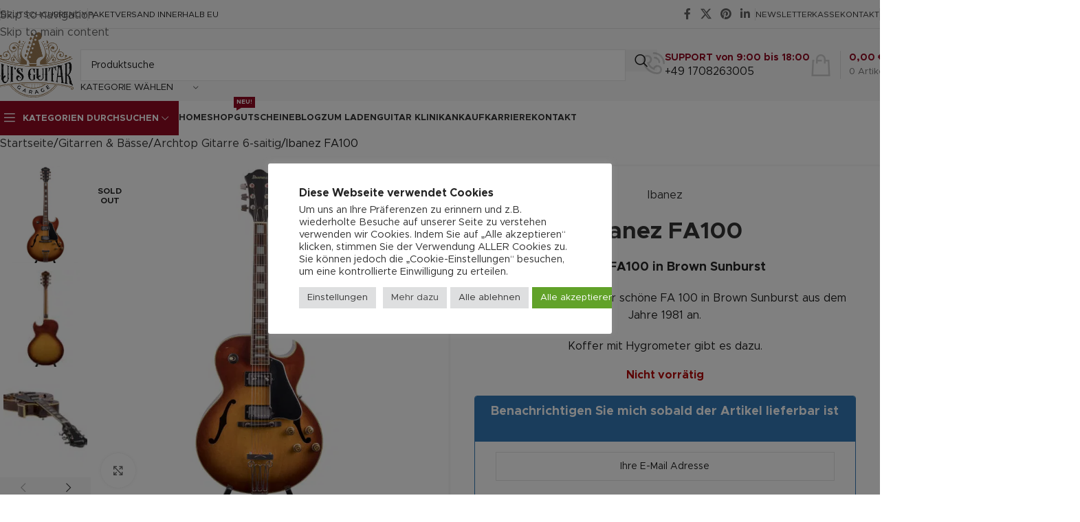

--- FILE ---
content_type: text/html; charset=UTF-8
request_url: https://luis-guitar-garage.com/ibanez-fa100/
body_size: 48529
content:
<!DOCTYPE html>
<html lang="de" prefix="og: https://ogp.me/ns#">
<head>
	<meta charset="UTF-8">
	<link rel="profile" href="https://gmpg.org/xfn/11">
	<link rel="pingback" href="https://luis-guitar-garage.com/xmlrpc.php">

	
<!-- Suchmaschinen-Optimierung durch Rank Math PRO - https://rankmath.com/ -->
<title>Ibanez FA100 - Luis Guitar Garage</title>
<meta name="description" content="Ibanez FA100 in Brown Sunburst Wir bieten hier eine sehr schöne FA 100 in Brown Sunburst aus dem Jahre 1981 an. Koffer mit Hygrometer gibt es dazu."/>
<meta name="robots" content="follow, index, max-snippet:-1, max-video-preview:-1, max-image-preview:large"/>
<link rel="canonical" href="https://luis-guitar-garage.com/ibanez-fa100/" />
<meta property="og:locale" content="de_DE" />
<meta property="og:type" content="product" />
<meta property="og:title" content="Ibanez FA100 - Luis Guitar Garage" />
<meta property="og:description" content="Ibanez FA100 in Brown Sunburst Wir bieten hier eine sehr schöne FA 100 in Brown Sunburst aus dem Jahre 1981 an. Koffer mit Hygrometer gibt es dazu." />
<meta property="og:url" content="https://luis-guitar-garage.com/ibanez-fa100/" />
<meta property="og:site_name" content="Luis Guitar Garage" />
<meta property="og:updated_time" content="2025-12-10T11:39:54+01:00" />
<meta property="og:image" content="https://ez9smuaioh3.exactdn.com/wp-content/uploads/2022/02/Ibanez-FA100-01.jpg" />
<meta property="og:image:secure_url" content="https://ez9smuaioh3.exactdn.com/wp-content/uploads/2022/02/Ibanez-FA100-01.jpg" />
<meta property="og:image:width" content="1224" />
<meta property="og:image:height" content="1224" />
<meta property="og:image:alt" content="Ibanez FA100" />
<meta property="og:image:type" content="image/jpeg" />
<meta property="product:brand" content="Ibanez" />
<meta property="product:price:amount" content="1648" />
<meta property="product:price:currency" content="EUR" />
<meta name="twitter:card" content="summary_large_image" />
<meta name="twitter:title" content="Ibanez FA100 - Luis Guitar Garage" />
<meta name="twitter:description" content="Ibanez FA100 in Brown Sunburst Wir bieten hier eine sehr schöne FA 100 in Brown Sunburst aus dem Jahre 1981 an. Koffer mit Hygrometer gibt es dazu." />
<meta name="twitter:image" content="https://ez9smuaioh3.exactdn.com/wp-content/uploads/2022/02/Ibanez-FA100-01.jpg" />
<meta name="twitter:label1" content="Preis" />
<meta name="twitter:data1" content="1.648,00&nbsp;&euro;" />
<meta name="twitter:label2" content="Verfügbarkeit" />
<meta name="twitter:data2" content="Nicht vorrätig" />
<script type="application/ld+json" class="rank-math-schema">{"@context":"https://schema.org","@graph":[{"@type":"Place","@id":"https://luis-guitar-garage.com/#place","address":{"@type":"PostalAddress","streetAddress":"Georg-Langbein-Stra\u00dfe 6","addressLocality":"Neustadt","addressRegion":"Bayern","postalCode":"96465","addressCountry":"Deutschland"}},{"@type":["MusicStore","Organization"],"@id":"https://luis-guitar-garage.com/#organization","name":"Luis Guitar Garage","url":"https://luis-guitar-garage.com","sameAs":["https://www.facebook.com/Luis-Guitar-Garage-277431922805002"],"email":"shop@luis-guitar-garage.com","address":{"@type":"PostalAddress","streetAddress":"Georg-Langbein-Stra\u00dfe 6","addressLocality":"Neustadt","addressRegion":"Bayern","postalCode":"96465","addressCountry":"Deutschland"},"logo":{"@type":"ImageObject","@id":"https://luis-guitar-garage.com/#logo","url":"https://ez9smuaioh3.exactdn.com/wp-content/uploads/2022/02/Logo-Luis-300.jpg","contentUrl":"https://ez9smuaioh3.exactdn.com/wp-content/uploads/2022/02/Logo-Luis-300.jpg","caption":"Luis Guitar Garage","inLanguage":"de","width":"300","height":"149"},"location":{"@id":"https://luis-guitar-garage.com/#place"},"image":{"@id":"https://luis-guitar-garage.com/#logo"},"telephone":"+49 1708263005"},{"@type":"WebSite","@id":"https://luis-guitar-garage.com/#website","url":"https://luis-guitar-garage.com","name":"Luis Guitar Garage","publisher":{"@id":"https://luis-guitar-garage.com/#organization"},"inLanguage":"de"},{"@type":"ImageObject","@id":"https://ez9smuaioh3.exactdn.com/wp-content/uploads/2022/02/Ibanez-FA100-01.jpg?strip=all","url":"https://ez9smuaioh3.exactdn.com/wp-content/uploads/2022/02/Ibanez-FA100-01.jpg?strip=all","width":"1224","height":"1224","inLanguage":"de"},{"@type":"ItemPage","@id":"https://luis-guitar-garage.com/ibanez-fa100/#webpage","url":"https://luis-guitar-garage.com/ibanez-fa100/","name":"Ibanez FA100 - Luis Guitar Garage","datePublished":"2022-02-08T13:10:54+01:00","dateModified":"2025-12-10T11:39:54+01:00","isPartOf":{"@id":"https://luis-guitar-garage.com/#website"},"primaryImageOfPage":{"@id":"https://ez9smuaioh3.exactdn.com/wp-content/uploads/2022/02/Ibanez-FA100-01.jpg?strip=all"},"inLanguage":"de"},{"@type":"Product","brand":{"@type":"Brand","name":"Ibanez"},"name":"Ibanez FA100 - Luis Guitar Garage","description":"Ibanez FA100 in Brown Sunburst Wir bieten hier eine sehr sch\u00f6ne FA 100 in Brown Sunburst aus dem Jahre 1981 an. Koffer mit Hygrometer gibt es dazu.","sku":"292","category":"Gitarren &amp; B\u00e4sse &gt; Archtop Gitarre 6-saitig","mainEntityOfPage":{"@id":"https://luis-guitar-garage.com/ibanez-fa100/#webpage"},"image":[{"@type":"ImageObject","url":"https://ez9smuaioh3.exactdn.com/wp-content/uploads/2022/02/Ibanez-FA100-01.jpg","height":"1224","width":"1224"},{"@type":"ImageObject","url":"https://ez9smuaioh3.exactdn.com/wp-content/uploads/2022/02/Ibanez-FA100-02.jpg","height":"1224","width":"1224"},{"@type":"ImageObject","url":"https://ez9smuaioh3.exactdn.com/wp-content/uploads/2022/02/Ibanez-FA100-08.jpg","height":"1224","width":"1224"},{"@type":"ImageObject","url":"https://ez9smuaioh3.exactdn.com/wp-content/uploads/2022/02/Ibanez-FA100-09.jpg","height":"1224","width":"1224"},{"@type":"ImageObject","url":"https://ez9smuaioh3.exactdn.com/wp-content/uploads/2022/02/Ibanez-FA100-12.jpg","height":"1224","width":"1224"},{"@type":"ImageObject","url":"https://ez9smuaioh3.exactdn.com/wp-content/uploads/2022/02/Ibanez-FA100-10.jpg","height":"1224","width":"1224"},{"@type":"ImageObject","url":"https://ez9smuaioh3.exactdn.com/wp-content/uploads/2022/02/Ibanez-FA100-06.jpg","height":"1224","width":"1224"},{"@type":"ImageObject","url":"https://ez9smuaioh3.exactdn.com/wp-content/uploads/2022/02/Ibanez-FA100-07.jpg","height":"1224","width":"1224"},{"@type":"ImageObject","url":"https://ez9smuaioh3.exactdn.com/wp-content/uploads/2022/02/Ibanez-FA100-11.jpg","height":"1224","width":"1224"},{"@type":"ImageObject","url":"https://ez9smuaioh3.exactdn.com/wp-content/uploads/2022/02/Ibanez-FA100-03.jpg","height":"1224","width":"1224"},{"@type":"ImageObject","url":"https://ez9smuaioh3.exactdn.com/wp-content/uploads/2022/02/Ibanez-FA100-04.jpg","height":"1224","width":"1224"},{"@type":"ImageObject","url":"https://ez9smuaioh3.exactdn.com/wp-content/uploads/2022/02/Ibanez-FA100-05.jpg","height":"1224","width":"1224"},{"@type":"ImageObject","url":"https://ez9smuaioh3.exactdn.com/wp-content/uploads/2022/02/Ibanez-FA100-Gewicht.jpg","height":"1814","width":"1814"}],"offers":{"@type":"Offer","price":"1648.00","priceCurrency":"EUR","priceValidUntil":"2027-12-31","availability":"http://schema.org/OutOfStock","itemCondition":"NewCondition","url":"https://luis-guitar-garage.com/ibanez-fa100/","seller":{"@type":"Organization","@id":"https://luis-guitar-garage.com/","name":"Luis Guitar Garage","url":"https://luis-guitar-garage.com","logo":"https://ez9smuaioh3.exactdn.com/wp-content/uploads/2022/02/Logo-Luis-300.jpg"},"priceSpecification":{"price":"1648","priceCurrency":"EUR","valueAddedTaxIncluded":"true"}},"additionalProperty":[{"@type":"PropertyValue","name":"pa_marke","value":"Ibanez"}],"@id":"https://luis-guitar-garage.com/ibanez-fa100/#richSnippet"}]}</script>
<!-- /Rank Math WordPress SEO Plugin -->


<link rel='dns-prefetch' href='//ez9smuaioh3.exactdn.com' />
<link rel='preconnect' href='//ez9smuaioh3.exactdn.com' />
<link rel="alternate" type="application/rss+xml" title="Luis Guitar Garage &raquo; Feed" href="https://luis-guitar-garage.com/feed/" />
<link rel="alternate" type="application/rss+xml" title="Luis Guitar Garage &raquo; Kommentar-Feed" href="https://luis-guitar-garage.com/comments/feed/" />
<link rel="alternate" title="oEmbed (JSON)" type="application/json+oembed" href="https://luis-guitar-garage.com/wp-json/oembed/1.0/embed?url=https%3A%2F%2Fluis-guitar-garage.com%2Fibanez-fa100%2F" />
<link rel="alternate" title="oEmbed (XML)" type="text/xml+oembed" href="https://luis-guitar-garage.com/wp-json/oembed/1.0/embed?url=https%3A%2F%2Fluis-guitar-garage.com%2Fibanez-fa100%2F&#038;format=xml" />
<style id='wp-img-auto-sizes-contain-inline-css' type='text/css'>
img:is([sizes=auto i],[sizes^="auto," i]){contain-intrinsic-size:3000px 1500px}
/*# sourceURL=wp-img-auto-sizes-contain-inline-css */
</style>
<style id='safe-svg-svg-icon-style-inline-css' type='text/css'>
.safe-svg-cover{text-align:center}.safe-svg-cover .safe-svg-inside{display:inline-block;max-width:100%}.safe-svg-cover svg{fill:currentColor;height:100%;max-height:100%;max-width:100%;width:100%}

/*# sourceURL=https://ez9smuaioh3.exactdn.com/wp-content/plugins/safe-svg/dist/safe-svg-block-frontend.css */
</style>
<link rel='stylesheet' id='cookie-law-info-css' href='https://ez9smuaioh3.exactdn.com/wp-content/plugins/cookie-law-info/legacy/public/css/cookie-law-info-public.css?ver=3.3.9.1' type='text/css' media='all' />
<link rel='stylesheet' id='cookie-law-info-gdpr-css' href='https://ez9smuaioh3.exactdn.com/wp-content/plugins/cookie-law-info/legacy/public/css/cookie-law-info-gdpr.css?ver=3.3.9.1' type='text/css' media='all' />
<link rel='stylesheet' id='wpa-css-css' href='https://ez9smuaioh3.exactdn.com/wp-content/plugins/honeypot/includes/css/wpa.css?ver=2.3.04' type='text/css' media='all' />
<style id='woocommerce-inline-inline-css' type='text/css'>
.woocommerce form .form-row .required { visibility: visible; }
/*# sourceURL=woocommerce-inline-inline-css */
</style>
<link rel='stylesheet' id='woocommerce-gzd-layout-css' href='https://ez9smuaioh3.exactdn.com/wp-content/plugins/woocommerce-germanized/build/static/layout-styles.css?ver=3.20.5' type='text/css' media='all' />
<style id='woocommerce-gzd-layout-inline-css' type='text/css'>
.woocommerce-checkout .shop_table { background-color: #eeeeee; } .product p.deposit-packaging-type { font-size: 1.25em !important; } p.woocommerce-shipping-destination { display: none; }
                .wc-gzd-nutri-score-value-a {
                    background: url(https://ez9smuaioh3.exactdn.com/wp-content/plugins/woocommerce-germanized/assets/images/nutri-score-a.svg) no-repeat;
                }
                .wc-gzd-nutri-score-value-b {
                    background: url(https://ez9smuaioh3.exactdn.com/wp-content/plugins/woocommerce-germanized/assets/images/nutri-score-b.svg) no-repeat;
                }
                .wc-gzd-nutri-score-value-c {
                    background: url(https://ez9smuaioh3.exactdn.com/wp-content/plugins/woocommerce-germanized/assets/images/nutri-score-c.svg) no-repeat;
                }
                .wc-gzd-nutri-score-value-d {
                    background: url(https://ez9smuaioh3.exactdn.com/wp-content/plugins/woocommerce-germanized/assets/images/nutri-score-d.svg) no-repeat;
                }
                .wc-gzd-nutri-score-value-e {
                    background: url(https://ez9smuaioh3.exactdn.com/wp-content/plugins/woocommerce-germanized/assets/images/nutri-score-e.svg) no-repeat;
                }
            
/*# sourceURL=woocommerce-gzd-layout-inline-css */
</style>
<link rel='stylesheet' id='lepopup-style-css' href='https://ez9smuaioh3.exactdn.com/wp-content/plugins/halfdata-green-popups/css/style.css?ver=7.53' type='text/css' media='all' />
<link rel='stylesheet' id='airdatepicker-css' href='https://ez9smuaioh3.exactdn.com/wp-content/plugins/halfdata-green-popups/css/airdatepicker.css?ver=7.53' type='text/css' media='all' />
<link rel='stylesheet' id='cwginstock_frontend_css-css' href='https://ez9smuaioh3.exactdn.com/wp-content/plugins/back-in-stock-notifier-for-woocommerce/assets/css/frontend.min.css?ver=6.3.0' type='text/css' media='' />
<link rel='stylesheet' id='cwginstock_bootstrap-css' href='https://ez9smuaioh3.exactdn.com/wp-content/plugins/back-in-stock-notifier-for-woocommerce/assets/css/bootstrap.min.css?ver=6.3.0' type='text/css' media='' />
<link rel='stylesheet' id='elementor-icons-css' href='https://ez9smuaioh3.exactdn.com/wp-content/plugins/elementor/assets/lib/eicons/css/elementor-icons.min.css?ver=5.45.0' type='text/css' media='all' />
<link rel='stylesheet' id='elementor-frontend-css' href='https://ez9smuaioh3.exactdn.com/wp-content/plugins/elementor/assets/css/frontend.min.css?ver=3.34.1' type='text/css' media='all' />
<style id='elementor-frontend-inline-css' type='text/css'>
.elementor-kit-7{--e-global-color-primary:#6EC1E4;--e-global-color-secondary:#54595F;--e-global-color-text:#7A7A7A;--e-global-color-accent:#61CE70;--e-global-typography-primary-font-family:"Roboto";--e-global-typography-primary-font-weight:600;--e-global-typography-secondary-font-family:"Roboto Slab";--e-global-typography-secondary-font-weight:400;--e-global-typography-text-font-family:"Roboto";--e-global-typography-text-font-weight:400;--e-global-typography-accent-font-family:"Roboto";--e-global-typography-accent-font-weight:500;}.elementor-section.elementor-section-boxed > .elementor-container{max-width:1140px;}.e-con{--container-max-width:1140px;}.elementor-widget:not(:last-child){margin-block-end:20px;}.elementor-element{--widgets-spacing:20px 20px;--widgets-spacing-row:20px;--widgets-spacing-column:20px;}{}h1.entry-title{display:var(--page-title-display);}@media(max-width:1024px){.elementor-section.elementor-section-boxed > .elementor-container{max-width:1024px;}.e-con{--container-max-width:1024px;}}@media(max-width:767px){.elementor-section.elementor-section-boxed > .elementor-container{max-width:767px;}.e-con{--container-max-width:767px;}}
/*# sourceURL=elementor-frontend-inline-css */
</style>
<link rel='stylesheet' id='wd-style-base-css' href='https://ez9smuaioh3.exactdn.com/wp-content/themes/woodmart/css/parts/base.min.css?ver=8.3.7' type='text/css' media='all' />
<link rel='stylesheet' id='wd-helpers-wpb-elem-css' href='https://ez9smuaioh3.exactdn.com/wp-content/themes/woodmart/css/parts/helpers-wpb-elem.min.css?ver=8.3.7' type='text/css' media='all' />
<link rel='stylesheet' id='wd-lazy-loading-css' href='https://ez9smuaioh3.exactdn.com/wp-content/themes/woodmart/css/parts/opt-lazy-load.min.css?ver=8.3.7' type='text/css' media='all' />
<link rel='stylesheet' id='wd-woo-germanized-css' href='https://ez9smuaioh3.exactdn.com/wp-content/themes/woodmart/css/parts/int-woo-germanized.min.css?ver=8.3.7' type='text/css' media='all' />
<link rel='stylesheet' id='wd-elementor-base-css' href='https://ez9smuaioh3.exactdn.com/wp-content/themes/woodmart/css/parts/int-elem-base.min.css?ver=8.3.7' type='text/css' media='all' />
<link rel='stylesheet' id='wd-woo-payment-plugin-stripe-css' href='https://ez9smuaioh3.exactdn.com/wp-content/themes/woodmart/css/parts/int-woo-payment-plugin-stripe.min.css?ver=8.3.7' type='text/css' media='all' />
<link rel='stylesheet' id='wd-int-wordfence-css' href='https://ez9smuaioh3.exactdn.com/wp-content/themes/woodmart/css/parts/int-wordfence.min.css?ver=8.3.7' type='text/css' media='all' />
<link rel='stylesheet' id='wd-woocommerce-base-css' href='https://ez9smuaioh3.exactdn.com/wp-content/themes/woodmart/css/parts/woocommerce-base.min.css?ver=8.3.7' type='text/css' media='all' />
<link rel='stylesheet' id='wd-mod-star-rating-css' href='https://ez9smuaioh3.exactdn.com/wp-content/themes/woodmart/css/parts/mod-star-rating.min.css?ver=8.3.7' type='text/css' media='all' />
<link rel='stylesheet' id='wd-woocommerce-block-notices-css' href='https://ez9smuaioh3.exactdn.com/wp-content/themes/woodmart/css/parts/woo-mod-block-notices.min.css?ver=8.3.7' type='text/css' media='all' />
<link rel='stylesheet' id='wd-woo-mod-quantity-css' href='https://ez9smuaioh3.exactdn.com/wp-content/themes/woodmart/css/parts/woo-mod-quantity.min.css?ver=8.3.7' type='text/css' media='all' />
<link rel='stylesheet' id='wd-woo-single-prod-el-base-css' href='https://ez9smuaioh3.exactdn.com/wp-content/themes/woodmart/css/parts/woo-single-prod-el-base.min.css?ver=8.3.7' type='text/css' media='all' />
<link rel='stylesheet' id='wd-woo-mod-stock-status-css' href='https://ez9smuaioh3.exactdn.com/wp-content/themes/woodmart/css/parts/woo-mod-stock-status.min.css?ver=8.3.7' type='text/css' media='all' />
<link rel='stylesheet' id='wd-woo-mod-shop-attributes-css' href='https://ez9smuaioh3.exactdn.com/wp-content/themes/woodmart/css/parts/woo-mod-shop-attributes.min.css?ver=8.3.7' type='text/css' media='all' />
<link rel='stylesheet' id='wd-opt-carousel-disable-css' href='https://ez9smuaioh3.exactdn.com/wp-content/themes/woodmart/css/parts/opt-carousel-disable.min.css?ver=8.3.7' type='text/css' media='all' />
<link rel='stylesheet' id='child-style-css' href='https://ez9smuaioh3.exactdn.com/wp-content/themes/woodmart-child/style.css?ver=8.3.7' type='text/css' media='all' />
<link rel='stylesheet' id='wd-header-base-css' href='https://ez9smuaioh3.exactdn.com/wp-content/themes/woodmart/css/parts/header-base.min.css?ver=8.3.7' type='text/css' media='all' />
<link rel='stylesheet' id='wd-mod-tools-css' href='https://ez9smuaioh3.exactdn.com/wp-content/themes/woodmart/css/parts/mod-tools.min.css?ver=8.3.7' type='text/css' media='all' />
<link rel='stylesheet' id='wd-header-elements-base-css' href='https://ez9smuaioh3.exactdn.com/wp-content/themes/woodmart/css/parts/header-el-base.min.css?ver=8.3.7' type='text/css' media='all' />
<link rel='stylesheet' id='wd-social-icons-css' href='https://ez9smuaioh3.exactdn.com/wp-content/themes/woodmart/css/parts/el-social-icons.min.css?ver=8.3.7' type='text/css' media='all' />
<link rel='stylesheet' id='wd-header-search-css' href='https://ez9smuaioh3.exactdn.com/wp-content/themes/woodmart/css/parts/header-el-search.min.css?ver=8.3.7' type='text/css' media='all' />
<link rel='stylesheet' id='wd-header-search-form-css' href='https://ez9smuaioh3.exactdn.com/wp-content/themes/woodmart/css/parts/header-el-search-form.min.css?ver=8.3.7' type='text/css' media='all' />
<link rel='stylesheet' id='wd-wd-search-form-css' href='https://ez9smuaioh3.exactdn.com/wp-content/themes/woodmart/css/parts/wd-search-form.min.css?ver=8.3.7' type='text/css' media='all' />
<link rel='stylesheet' id='wd-wd-search-results-css' href='https://ez9smuaioh3.exactdn.com/wp-content/themes/woodmart/css/parts/wd-search-results.min.css?ver=8.3.7' type='text/css' media='all' />
<link rel='stylesheet' id='wd-wd-search-dropdown-css' href='https://ez9smuaioh3.exactdn.com/wp-content/themes/woodmart/css/parts/wd-search-dropdown.min.css?ver=8.3.7' type='text/css' media='all' />
<link rel='stylesheet' id='wd-wd-search-cat-css' href='https://ez9smuaioh3.exactdn.com/wp-content/themes/woodmart/css/parts/wd-search-cat.min.css?ver=8.3.7' type='text/css' media='all' />
<link rel='stylesheet' id='wd-info-box-css' href='https://ez9smuaioh3.exactdn.com/wp-content/themes/woodmart/css/parts/el-info-box.min.css?ver=8.3.7' type='text/css' media='all' />
<link rel='stylesheet' id='wd-header-cart-design-3-css' href='https://ez9smuaioh3.exactdn.com/wp-content/themes/woodmart/css/parts/header-el-cart-design-3.min.css?ver=8.3.7' type='text/css' media='all' />
<link rel='stylesheet' id='wd-header-cart-side-css' href='https://ez9smuaioh3.exactdn.com/wp-content/themes/woodmart/css/parts/header-el-cart-side.min.css?ver=8.3.7' type='text/css' media='all' />
<link rel='stylesheet' id='wd-header-cart-css' href='https://ez9smuaioh3.exactdn.com/wp-content/themes/woodmart/css/parts/header-el-cart.min.css?ver=8.3.7' type='text/css' media='all' />
<link rel='stylesheet' id='wd-widget-shopping-cart-css' href='https://ez9smuaioh3.exactdn.com/wp-content/themes/woodmart/css/parts/woo-widget-shopping-cart.min.css?ver=8.3.7' type='text/css' media='all' />
<link rel='stylesheet' id='wd-widget-product-list-css' href='https://ez9smuaioh3.exactdn.com/wp-content/themes/woodmart/css/parts/woo-widget-product-list.min.css?ver=8.3.7' type='text/css' media='all' />
<link rel='stylesheet' id='wd-header-mobile-nav-dropdown-css' href='https://ez9smuaioh3.exactdn.com/wp-content/themes/woodmart/css/parts/header-el-mobile-nav-dropdown.min.css?ver=8.3.7' type='text/css' media='all' />
<link rel='stylesheet' id='wd-header-categories-nav-css' href='https://ez9smuaioh3.exactdn.com/wp-content/themes/woodmart/css/parts/header-el-category-nav.min.css?ver=8.3.7' type='text/css' media='all' />
<link rel='stylesheet' id='wd-mod-nav-vertical-css' href='https://ez9smuaioh3.exactdn.com/wp-content/themes/woodmart/css/parts/mod-nav-vertical.min.css?ver=8.3.7' type='text/css' media='all' />
<link rel='stylesheet' id='wd-mod-nav-vertical-design-default-css' href='https://ez9smuaioh3.exactdn.com/wp-content/themes/woodmart/css/parts/mod-nav-vertical-design-default.min.css?ver=8.3.7' type='text/css' media='all' />
<link rel='stylesheet' id='wd-mod-nav-menu-label-css' href='https://ez9smuaioh3.exactdn.com/wp-content/themes/woodmart/css/parts/mod-nav-menu-label.min.css?ver=8.3.7' type='text/css' media='all' />
<link rel='stylesheet' id='wd-page-title-css' href='https://ez9smuaioh3.exactdn.com/wp-content/themes/woodmart/css/parts/page-title.min.css?ver=8.3.7' type='text/css' media='all' />
<link rel='stylesheet' id='wd-woo-single-prod-design-centered-css' href='https://ez9smuaioh3.exactdn.com/wp-content/themes/woodmart/css/parts/woo-single-prod-design-centered.min.css?ver=8.3.7' type='text/css' media='all' />
<link rel='stylesheet' id='wd-woo-single-prod-predefined-css' href='https://ez9smuaioh3.exactdn.com/wp-content/themes/woodmart/css/parts/woo-single-prod-predefined.min.css?ver=8.3.7' type='text/css' media='all' />
<link rel='stylesheet' id='wd-woo-single-prod-and-quick-view-predefined-css' href='https://ez9smuaioh3.exactdn.com/wp-content/themes/woodmart/css/parts/woo-single-prod-and-quick-view-predefined.min.css?ver=8.3.7' type='text/css' media='all' />
<link rel='stylesheet' id='wd-woo-single-prod-el-tabs-predefined-css' href='https://ez9smuaioh3.exactdn.com/wp-content/themes/woodmart/css/parts/woo-single-prod-el-tabs-predefined.min.css?ver=8.3.7' type='text/css' media='all' />
<link rel='stylesheet' id='wd-woo-single-prod-opt-base-css' href='https://ez9smuaioh3.exactdn.com/wp-content/themes/woodmart/css/parts/woo-single-prod-opt-base.min.css?ver=8.3.7' type='text/css' media='all' />
<link rel='stylesheet' id='wd-woo-single-prod-el-gallery-css' href='https://ez9smuaioh3.exactdn.com/wp-content/themes/woodmart/css/parts/woo-single-prod-el-gallery.min.css?ver=8.3.7' type='text/css' media='all' />
<link rel='stylesheet' id='wd-woo-single-prod-el-gallery-opt-thumb-left-desktop-css' href='https://ez9smuaioh3.exactdn.com/wp-content/themes/woodmart/css/parts/woo-single-prod-el-gallery-opt-thumb-left-desktop.min.css?ver=8.3.7' type='text/css' media='all' />
<link rel='stylesheet' id='wd-swiper-css' href='https://ez9smuaioh3.exactdn.com/wp-content/themes/woodmart/css/parts/lib-swiper.min.css?ver=8.3.7' type='text/css' media='all' />
<link rel='stylesheet' id='wd-woo-mod-product-labels-css' href='https://ez9smuaioh3.exactdn.com/wp-content/themes/woodmart/css/parts/woo-mod-product-labels.min.css?ver=8.3.7' type='text/css' media='all' />
<link rel='stylesheet' id='wd-woo-mod-product-labels-round-css' href='https://ez9smuaioh3.exactdn.com/wp-content/themes/woodmart/css/parts/woo-mod-product-labels-round.min.css?ver=8.3.7' type='text/css' media='all' />
<link rel='stylesheet' id='wd-swiper-arrows-css' href='https://ez9smuaioh3.exactdn.com/wp-content/themes/woodmart/css/parts/lib-swiper-arrows.min.css?ver=8.3.7' type='text/css' media='all' />
<link rel='stylesheet' id='wd-photoswipe-css' href='https://ez9smuaioh3.exactdn.com/wp-content/themes/woodmart/css/parts/lib-photoswipe.min.css?ver=8.3.7' type='text/css' media='all' />
<link rel='stylesheet' id='wd-woo-mod-product-info-css' href='https://ez9smuaioh3.exactdn.com/wp-content/themes/woodmart/css/parts/woo-mod-product-info.min.css?ver=8.3.7' type='text/css' media='all' />
<link rel='stylesheet' id='wd-woo-opt-visits-count-css' href='https://ez9smuaioh3.exactdn.com/wp-content/themes/woodmart/css/parts/woo-opt-visits-count.min.css?ver=8.3.7' type='text/css' media='all' />
<link rel='stylesheet' id='wd-tabs-css' href='https://ez9smuaioh3.exactdn.com/wp-content/themes/woodmart/css/parts/el-tabs.min.css?ver=8.3.7' type='text/css' media='all' />
<link rel='stylesheet' id='wd-woo-single-prod-el-tabs-opt-layout-tabs-css' href='https://ez9smuaioh3.exactdn.com/wp-content/themes/woodmart/css/parts/woo-single-prod-el-tabs-opt-layout-tabs.min.css?ver=8.3.7' type='text/css' media='all' />
<link rel='stylesheet' id='wd-accordion-css' href='https://ez9smuaioh3.exactdn.com/wp-content/themes/woodmart/css/parts/el-accordion.min.css?ver=8.3.7' type='text/css' media='all' />
<link rel='stylesheet' id='wd-accordion-elem-wpb-css' href='https://ez9smuaioh3.exactdn.com/wp-content/themes/woodmart/css/parts/el-accordion-wpb-elem.min.css?ver=8.3.7' type='text/css' media='all' />
<link rel='stylesheet' id='wd-text-block-css' href='https://ez9smuaioh3.exactdn.com/wp-content/themes/woodmart/css/parts/el-text-block.min.css?ver=8.3.7' type='text/css' media='all' />
<link rel='stylesheet' id='wd-product-loop-css' href='https://ez9smuaioh3.exactdn.com/wp-content/themes/woodmart/css/parts/woo-product-loop.min.css?ver=8.3.7' type='text/css' media='all' />
<link rel='stylesheet' id='wd-product-loop-quick-css' href='https://ez9smuaioh3.exactdn.com/wp-content/themes/woodmart/css/parts/woo-product-loop-quick.min.css?ver=8.3.7' type='text/css' media='all' />
<link rel='stylesheet' id='wd-woo-mod-add-btn-replace-css' href='https://ez9smuaioh3.exactdn.com/wp-content/themes/woodmart/css/parts/woo-mod-add-btn-replace.min.css?ver=8.3.7' type='text/css' media='all' />
<link rel='stylesheet' id='wd-mfp-popup-css' href='https://ez9smuaioh3.exactdn.com/wp-content/themes/woodmart/css/parts/lib-magnific-popup.min.css?ver=8.3.7' type='text/css' media='all' />
<link rel='stylesheet' id='wd-mod-animations-transform-css' href='https://ez9smuaioh3.exactdn.com/wp-content/themes/woodmart/css/parts/mod-animations-transform.min.css?ver=8.3.7' type='text/css' media='all' />
<link rel='stylesheet' id='wd-mod-transform-css' href='https://ez9smuaioh3.exactdn.com/wp-content/themes/woodmart/css/parts/mod-transform.min.css?ver=8.3.7' type='text/css' media='all' />
<link rel='stylesheet' id='wd-swiper-pagin-css' href='https://ez9smuaioh3.exactdn.com/wp-content/themes/woodmart/css/parts/lib-swiper-pagin.min.css?ver=8.3.7' type='text/css' media='all' />
<link rel='stylesheet' id='wd-widget-collapse-css' href='https://ez9smuaioh3.exactdn.com/wp-content/themes/woodmart/css/parts/opt-widget-collapse.min.css?ver=8.3.7' type='text/css' media='all' />
<link rel='stylesheet' id='wd-footer-base-css' href='https://ez9smuaioh3.exactdn.com/wp-content/themes/woodmart/css/parts/footer-base.min.css?ver=8.3.7' type='text/css' media='all' />
<link rel='stylesheet' id='wd-list-css' href='https://ez9smuaioh3.exactdn.com/wp-content/themes/woodmart/css/parts/el-list.min.css?ver=8.3.7' type='text/css' media='all' />
<link rel='stylesheet' id='wd-el-list-css' href='https://ez9smuaioh3.exactdn.com/wp-content/themes/woodmart/css/parts/el-list-wpb-elem.min.css?ver=8.3.7' type='text/css' media='all' />
<link rel='stylesheet' id='wd-social-icons-styles-css' href='https://ez9smuaioh3.exactdn.com/wp-content/themes/woodmart/css/parts/el-social-styles.min.css?ver=8.3.7' type='text/css' media='all' />
<link rel='stylesheet' id='wd-scroll-top-css' href='https://ez9smuaioh3.exactdn.com/wp-content/themes/woodmart/css/parts/opt-scrolltotop.min.css?ver=8.3.7' type='text/css' media='all' />
<link rel='stylesheet' id='wd-header-my-account-sidebar-css' href='https://ez9smuaioh3.exactdn.com/wp-content/themes/woodmart/css/parts/header-el-my-account-sidebar.min.css?ver=8.3.7' type='text/css' media='all' />
<link rel='stylesheet' id='wd-widget-layered-nav-stock-status-css' href='https://ez9smuaioh3.exactdn.com/wp-content/themes/woodmart/css/parts/woo-widget-layered-nav-stock-status.min.css?ver=8.3.7' type='text/css' media='all' />
<link rel='stylesheet' id='wd-widget-slider-price-filter-css' href='https://ez9smuaioh3.exactdn.com/wp-content/themes/woodmart/css/parts/woo-widget-slider-price-filter.min.css?ver=8.3.7' type='text/css' media='all' />
<link rel='stylesheet' id='wd-woo-mod-login-form-css' href='https://ez9smuaioh3.exactdn.com/wp-content/themes/woodmart/css/parts/woo-mod-login-form.min.css?ver=8.3.7' type='text/css' media='all' />
<link rel='stylesheet' id='wd-sticky-add-to-cart-css' href='https://ez9smuaioh3.exactdn.com/wp-content/themes/woodmart/css/parts/woo-opt-sticky-add-to-cart.min.css?ver=8.3.7' type='text/css' media='all' />
<link rel='stylesheet' id='wd-woo-mod-quantity-overlap-css' href='https://ez9smuaioh3.exactdn.com/wp-content/themes/woodmart/css/parts/woo-mod-quantity-overlap.min.css?ver=8.3.7' type='text/css' media='all' />
<link rel='stylesheet' id='xts-style-theme_settings_default-css' href='https://ez9smuaioh3.exactdn.com/wp-content/uploads/2025/12/xts-theme_settings_default-1765364464.css?ver=8.3.7' type='text/css' media='all' />
<link rel='stylesheet' id='xts-google-fonts-css' href='//ez9smuaioh3.exactdn.com/wp-content/uploads/omgf/xts-google-fonts/xts-google-fonts.css?ver=1751691775' type='text/css' media='all' />
<link rel='stylesheet' id='elementor-gf-local-roboto-css' href='//ez9smuaioh3.exactdn.com/wp-content/uploads/omgf/elementor-gf-local-roboto/elementor-gf-local-roboto.css?ver=1751691775' type='text/css' media='all' />
<link rel='stylesheet' id='elementor-gf-local-robotoslab-css' href='//ez9smuaioh3.exactdn.com/wp-content/uploads/omgf/elementor-gf-local-robotoslab/elementor-gf-local-robotoslab.css?ver=1751691775' type='text/css' media='all' />
<script type="text/javascript" src="https://ez9smuaioh3.exactdn.com/wp-includes/js/jquery/jquery.min.js?ver=3.7.1" id="jquery-core-js"></script>
<script type="text/javascript" id="cookie-law-info-js-extra">
/* <![CDATA[ */
var Cli_Data = {"nn_cookie_ids":["super_session","PHPSESSID","CookieLawInfoConsent","cookielawinfo-checkbox-advertisement","YSC","VISITOR_INFO1_LIVE","yt-remote-device-id","yt.innertube::requests","yt.innertube::nextId","yt-remote-connected-devices","CONSENT"],"cookielist":[],"non_necessary_cookies":{"necessary":["super_session","PHPSESSID","CookieLawInfoConsent"],"analytics":["CONSENT"],"advertisement":["YSC","VISITOR_INFO1_LIVE","yt-remote-device-id","yt.innertube::requests","yt.innertube::nextId","yt-remote-connected-devices"]},"ccpaEnabled":"","ccpaRegionBased":"","ccpaBarEnabled":"","strictlyEnabled":["necessary","obligatoire"],"ccpaType":"gdpr","js_blocking":"1","custom_integration":"","triggerDomRefresh":"","secure_cookies":""};
var cli_cookiebar_settings = {"animate_speed_hide":"500","animate_speed_show":"500","background":"#FFF","border":"#b1a6a6c2","border_on":"","button_1_button_colour":"#61a229","button_1_button_hover":"#4e8221","button_1_link_colour":"#fff","button_1_as_button":"1","button_1_new_win":"","button_2_button_colour":"#dedfe0","button_2_button_hover":"#b2b2b3","button_2_link_colour":"#444","button_2_as_button":"1","button_2_hidebar":"","button_3_button_colour":"#dedfe0","button_3_button_hover":"#b2b2b3","button_3_link_colour":"#333333","button_3_as_button":"1","button_3_new_win":"","button_4_button_colour":"#dedfe0","button_4_button_hover":"#b2b2b3","button_4_link_colour":"#333333","button_4_as_button":"1","button_7_button_colour":"#61a229","button_7_button_hover":"#4e8221","button_7_link_colour":"#fff","button_7_as_button":"1","button_7_new_win":"","font_family":"inherit","header_fix":"","notify_animate_hide":"1","notify_animate_show":"","notify_div_id":"#cookie-law-info-bar","notify_position_horizontal":"right","notify_position_vertical":"bottom","scroll_close":"","scroll_close_reload":"","accept_close_reload":"","reject_close_reload":"","showagain_tab":"1","showagain_background":"#fff","showagain_border":"#000","showagain_div_id":"#cookie-law-info-again","showagain_x_position":"400px","text":"#333333","show_once_yn":"","show_once":"10000","logging_on":"","as_popup":"","popup_overlay":"1","bar_heading_text":"Diese Webseite verwendet Cookies","cookie_bar_as":"popup","popup_showagain_position":"bottom-right","widget_position":"left"};
var log_object = {"ajax_url":"https://luis-guitar-garage.com/wp-admin/admin-ajax.php"};
//# sourceURL=cookie-law-info-js-extra
/* ]]> */
</script>
<script type="text/javascript" src="https://ez9smuaioh3.exactdn.com/wp-content/plugins/cookie-law-info/legacy/public/js/cookie-law-info-public.js?ver=3.3.9.1" id="cookie-law-info-js"></script>
<script type="text/javascript" src="https://ez9smuaioh3.exactdn.com/wp-content/plugins/woocommerce/assets/js/jquery-blockui/jquery.blockUI.min.js?ver=2.7.0-wc.10.4.3" id="wc-jquery-blockui-js" data-wp-strategy="defer"></script>
<script type="text/javascript" id="wc-add-to-cart-js-extra">
/* <![CDATA[ */
var wc_add_to_cart_params = {"ajax_url":"/wp-admin/admin-ajax.php","wc_ajax_url":"/?wc-ajax=%%endpoint%%","i18n_view_cart":"Warenkorb anzeigen","cart_url":"https://luis-guitar-garage.com/warenkorb/","is_cart":"","cart_redirect_after_add":"no"};
//# sourceURL=wc-add-to-cart-js-extra
/* ]]> */
</script>
<script type="text/javascript" src="https://ez9smuaioh3.exactdn.com/wp-content/plugins/woocommerce/assets/js/frontend/add-to-cart.min.js?ver=10.4.3" id="wc-add-to-cart-js" defer="defer" data-wp-strategy="defer"></script>
<script type="text/javascript" src="https://ez9smuaioh3.exactdn.com/wp-content/plugins/woocommerce/assets/js/zoom/jquery.zoom.min.js?ver=1.7.21-wc.10.4.3" id="wc-zoom-js" defer="defer" data-wp-strategy="defer"></script>
<script type="text/javascript" id="wc-single-product-js-extra">
/* <![CDATA[ */
var wc_single_product_params = {"i18n_required_rating_text":"Bitte w\u00e4hle eine Bewertung","i18n_rating_options":["1 von 5\u00a0Sternen","2 von 5\u00a0Sternen","3 von 5\u00a0Sternen","4 von 5\u00a0Sternen","5 von 5\u00a0Sternen"],"i18n_product_gallery_trigger_text":"Bildergalerie im Vollbildmodus anzeigen","review_rating_required":"yes","flexslider":{"rtl":false,"animation":"slide","smoothHeight":true,"directionNav":false,"controlNav":"thumbnails","slideshow":false,"animationSpeed":500,"animationLoop":false,"allowOneSlide":false},"zoom_enabled":"","zoom_options":[],"photoswipe_enabled":"","photoswipe_options":{"shareEl":false,"closeOnScroll":false,"history":false,"hideAnimationDuration":0,"showAnimationDuration":0},"flexslider_enabled":""};
//# sourceURL=wc-single-product-js-extra
/* ]]> */
</script>
<script type="text/javascript" src="https://ez9smuaioh3.exactdn.com/wp-content/plugins/woocommerce/assets/js/frontend/single-product.min.js?ver=10.4.3" id="wc-single-product-js" defer="defer" data-wp-strategy="defer"></script>
<script type="text/javascript" src="https://ez9smuaioh3.exactdn.com/wp-content/plugins/woocommerce/assets/js/js-cookie/js.cookie.min.js?ver=2.1.4-wc.10.4.3" id="wc-js-cookie-js" defer="defer" data-wp-strategy="defer"></script>
<script type="text/javascript" id="woocommerce-js-extra">
/* <![CDATA[ */
var woocommerce_params = {"ajax_url":"/wp-admin/admin-ajax.php","wc_ajax_url":"/?wc-ajax=%%endpoint%%","i18n_password_show":"Passwort anzeigen","i18n_password_hide":"Passwort ausblenden"};
//# sourceURL=woocommerce-js-extra
/* ]]> */
</script>
<script type="text/javascript" src="https://ez9smuaioh3.exactdn.com/wp-content/plugins/woocommerce/assets/js/frontend/woocommerce.min.js?ver=10.4.3" id="woocommerce-js" defer="defer" data-wp-strategy="defer"></script>
<script type="text/javascript" id="wc-gzd-unit-price-observer-queue-js-extra">
/* <![CDATA[ */
var wc_gzd_unit_price_observer_queue_params = {"ajax_url":"/wp-admin/admin-ajax.php","wc_ajax_url":"/?wc-ajax=%%endpoint%%","refresh_unit_price_nonce":"2e06a5b48a"};
//# sourceURL=wc-gzd-unit-price-observer-queue-js-extra
/* ]]> */
</script>
<script type="text/javascript" src="https://ez9smuaioh3.exactdn.com/wp-content/plugins/woocommerce-germanized/build/static/unit-price-observer-queue.js?ver=3.20.5" id="wc-gzd-unit-price-observer-queue-js" defer="defer" data-wp-strategy="defer"></script>
<script type="text/javascript" src="https://ez9smuaioh3.exactdn.com/wp-content/plugins/woocommerce/assets/js/accounting/accounting.min.js?ver=0.4.2" id="wc-accounting-js"></script>
<script type="text/javascript" id="wc-gzd-unit-price-observer-js-extra">
/* <![CDATA[ */
var wc_gzd_unit_price_observer_params = {"wrapper":".product","price_selector":{"p.price":{"is_total_price":false,"is_primary_selector":true,"quantity_selector":""}},"replace_price":"1","product_id":"12510","price_decimal_sep":",","price_thousand_sep":".","qty_selector":"input.quantity, input.qty","refresh_on_load":""};
//# sourceURL=wc-gzd-unit-price-observer-js-extra
/* ]]> */
</script>
<script type="text/javascript" src="https://ez9smuaioh3.exactdn.com/wp-content/plugins/woocommerce-germanized/build/static/unit-price-observer.js?ver=3.20.5" id="wc-gzd-unit-price-observer-js" defer="defer" data-wp-strategy="defer"></script>
<script type="text/javascript" src="https://ez9smuaioh3.exactdn.com/wp-content/themes/woodmart/js/libs/device.min.js?ver=8.3.7" id="wd-device-library-js"></script>
<script type="text/javascript" src="https://ez9smuaioh3.exactdn.com/wp-content/themes/woodmart/js/scripts/global/scrollBar.min.js?ver=8.3.7" id="wd-scrollbar-js"></script>
<link rel="https://api.w.org/" href="https://luis-guitar-garage.com/wp-json/" /><link rel="alternate" title="JSON" type="application/json" href="https://luis-guitar-garage.com/wp-json/wp/v2/product/12510" /><link rel="EditURI" type="application/rsd+xml" title="RSD" href="https://luis-guitar-garage.com/xmlrpc.php?rsd" />
<meta name="generator" content="WordPress 6.9" />
<link rel='shortlink' href='https://luis-guitar-garage.com/?p=12510' />
<meta name="ti-site-data" content="eyJyIjoiMTowITc6MCEzMDoyIiwibyI6Imh0dHBzOlwvXC9sdWlzLWd1aXRhci1nYXJhZ2UuY29tXC93cC1hZG1pblwvYWRtaW4tYWpheC5waHA/YWN0aW9uPXRpX29ubGluZV91c2Vyc19nb29nbGUmYW1wO3A9JTJGaWJhbmV6LWZhMTAwJTJGJmFtcDtfd3Bub25jZT1mNTBiMDZiYjk1In0=" /><!-- Google site verification - Google for WooCommerce -->
<meta name="google-site-verification" content="FqZOgqG5JrLgH9_HFfGo6hDVpbamRSZiv-9hTAr0-sU" />
					<meta name="viewport" content="width=device-width, initial-scale=1.0, maximum-scale=1.0, user-scalable=no">
										<noscript><style>.woocommerce-product-gallery{ opacity: 1 !important; }</style></noscript>
	<meta name="generator" content="Elementor 3.34.1; features: additional_custom_breakpoints; settings: css_print_method-internal, google_font-enabled, font_display-auto">
			<style>
				.e-con.e-parent:nth-of-type(n+4):not(.e-lazyloaded):not(.e-no-lazyload),
				.e-con.e-parent:nth-of-type(n+4):not(.e-lazyloaded):not(.e-no-lazyload) * {
					background-image: none !important;
				}
				@media screen and (max-height: 1024px) {
					.e-con.e-parent:nth-of-type(n+3):not(.e-lazyloaded):not(.e-no-lazyload),
					.e-con.e-parent:nth-of-type(n+3):not(.e-lazyloaded):not(.e-no-lazyload) * {
						background-image: none !important;
					}
				}
				@media screen and (max-height: 640px) {
					.e-con.e-parent:nth-of-type(n+2):not(.e-lazyloaded):not(.e-no-lazyload),
					.e-con.e-parent:nth-of-type(n+2):not(.e-lazyloaded):not(.e-no-lazyload) * {
						background-image: none !important;
					}
				}
			</style>
			<script type="text/javascript" id="google_gtagjs" src="https://www.googletagmanager.com/gtag/js?id=G-R8M77K1GNC" async="async"></script>
<script type="text/javascript" id="google_gtagjs-inline">
/* <![CDATA[ */
window.dataLayer = window.dataLayer || [];function gtag(){dataLayer.push(arguments);}gtag('js', new Date());gtag('config', 'G-R8M77K1GNC', {} );
/* ]]> */
</script>

		<script>var lepopup_customjs_handlers={};var lepopup_cookie_value="ilovefamily";var lepopup_events_data={};var lepopup_content_id="12510";</script><script>function lepopup_add_event(_event,_data){if(typeof _lepopup_add_event == typeof undefined){jQuery(document).ready(function(){_lepopup_add_event(_event,_data);});}else{_lepopup_add_event(_event,_data);}}</script><link rel="icon" href="https://ez9smuaioh3.exactdn.com/wp-content/uploads/2021/12/cropped-Favi.png?strip=all&#038;resize=32%2C32" sizes="32x32" />
<link rel="icon" href="https://ez9smuaioh3.exactdn.com/wp-content/uploads/2021/12/cropped-Favi.png?strip=all&#038;resize=192%2C192" sizes="192x192" />
<link rel="apple-touch-icon" href="https://ez9smuaioh3.exactdn.com/wp-content/uploads/2021/12/cropped-Favi.png?strip=all&#038;resize=180%2C180" />
<meta name="msapplication-TileImage" content="https://ez9smuaioh3.exactdn.com/wp-content/uploads/2021/12/cropped-Favi.png?strip=all&#038;resize=270%2C270" />
		<style type="text/css" id="wp-custom-css">
			.woocommerce-gzd-legal-checkbox-text a {
	font-weight: bold;
}

.outofstock .onsale {
    display: none!important;
}

.outofstock .featured {
    display: none!important;
}

li#tab-title-reviews, .woocommerce-review-link {
    display: none;
}
		</style>
		<style>
		
		</style>			<style id="wd-style-header_602849-css" data-type="wd-style-header_602849">
				:root{
	--wd-top-bar-h: 41px;
	--wd-top-bar-sm-h: .00001px;
	--wd-top-bar-sticky-h: .00001px;
	--wd-top-bar-brd-w: 1px;

	--wd-header-general-h: 105px;
	--wd-header-general-sm-h: 75px;
	--wd-header-general-sticky-h: 60px;
	--wd-header-general-brd-w: .00001px;

	--wd-header-bottom-h: 50px;
	--wd-header-bottom-sm-h: .00001px;
	--wd-header-bottom-sticky-h: 50px;
	--wd-header-bottom-brd-w: .00001px;

	--wd-header-clone-h: .00001px;

	--wd-header-brd-w: calc(var(--wd-top-bar-brd-w) + var(--wd-header-general-brd-w) + var(--wd-header-bottom-brd-w));
	--wd-header-h: calc(var(--wd-top-bar-h) + var(--wd-header-general-h) + var(--wd-header-bottom-h) + var(--wd-header-brd-w));
	--wd-header-sticky-h: calc(var(--wd-top-bar-sticky-h) + var(--wd-header-general-sticky-h) + var(--wd-header-bottom-sticky-h) + var(--wd-header-clone-h) + var(--wd-header-brd-w));
	--wd-header-sm-h: calc(var(--wd-top-bar-sm-h) + var(--wd-header-general-sm-h) + var(--wd-header-bottom-sm-h) + var(--wd-header-brd-w));
}

.whb-top-bar .wd-dropdown {
	margin-top: -0.5px;
}

.whb-top-bar .wd-dropdown:after {
	height: 10.5px;
}


.whb-sticked .whb-general-header .wd-dropdown:not(.sub-sub-menu) {
	margin-top: 9px;
}

.whb-sticked .whb-general-header .wd-dropdown:not(.sub-sub-menu):after {
	height: 20px;
}

:root:has(.whb-top-bar.whb-border-boxed) {
	--wd-top-bar-brd-w: .00001px;
}

@media (max-width: 1024px) {
:root:has(.whb-top-bar.whb-hidden-mobile) {
	--wd-top-bar-brd-w: .00001px;
}
}



.whb-header-bottom .wd-dropdown {
	margin-top: 4px;
}

.whb-header-bottom .wd-dropdown:after {
	height: 15px;
}

.whb-sticked .whb-header-bottom .wd-dropdown:not(.sub-sub-menu) {
	margin-top: 4px;
}

.whb-sticked .whb-header-bottom .wd-dropdown:not(.sub-sub-menu):after {
	height: 15px;
}


		
.whb-top-bar {
	background-color: rgba(247, 247, 247, 1);border-color: rgba(129, 129, 120, 0.2);border-bottom-width: 1px;border-bottom-style: solid;
}

.whb-general-header {
	background-color: rgba(247, 247, 247, 1);border-bottom-width: 0px;border-bottom-style: solid;
}
.whb-lavvqsh1emm9r0psr2g4 .menu-opener { border-bottom-width: 00px;border-bottom-style: solid;border-top-width: 00px;border-top-style: solid;border-left-width: 00px;border-left-style: solid;border-right-width: 00px;border-right-style: solid; }			</style>
			</head>

<body class="wp-singular product-template-default single single-product postid-12510 wp-theme-woodmart wp-child-theme-woodmart-child theme-woodmart woocommerce woocommerce-page woocommerce-no-js wrapper-custom  categories-accordion-on woodmart-ajax-shop-on wd-sticky-btn-on wd-sticky-btn-on-mb elementor-default elementor-kit-7">
			<script type="text/javascript" id="wd-flicker-fix">// Flicker fix.</script>		<div class="wd-skip-links">
								<a href="#menu-hauptmenue" class="wd-skip-navigation btn">
						Skip to navigation					</a>
								<a href="#main-content" class="wd-skip-content btn">
				Skip to main content			</a>
		</div>
			
	
	<div class="wd-page-wrapper website-wrapper">
									<header class="whb-header whb-header_602849 whb-sticky-shadow whb-scroll-slide whb-sticky-real whb-hide-on-scroll">
					<div class="whb-main-header">
	
<div class="whb-row whb-top-bar whb-not-sticky-row whb-with-bg whb-border-fullwidth whb-color-dark whb-hidden-mobile whb-flex-flex-middle">
	<div class="container">
		<div class="whb-flex-row whb-top-bar-inner">
			<div class="whb-column whb-col-left whb-column5 whb-visible-lg">
	<div class="wd-header-divider wd-full-height whb-7fcy2e66tzuc99ozy2n0"></div>

<nav class="wd-header-nav wd-header-secondary-nav whb-qyxd33agi52wruenrb9t text-right wd-full-height" role="navigation" aria-label="Top Bar Left">
	<ul id="menu-top-bar-left" class="menu wd-nav wd-nav-header wd-nav-secondary wd-style-bordered wd-gap-s"><li id="menu-item-8421" class="menu-item menu-item-type-custom menu-item-object-custom menu-item-has-children menu-item-8421 item-level-0 menu-simple-dropdown wd-event-hover" ><a href="#" class="woodmart-nav-link"><span class="nav-link-text">Deutsch</span></a><div class="color-scheme-dark wd-design-default wd-dropdown-menu wd-dropdown"><div class="container wd-entry-content">
<ul class="wd-sub-menu color-scheme-dark">
	<li id="menu-item-8420" class="menu-item menu-item-type-custom menu-item-object-custom menu-item-8420 item-level-1 wd-event-hover" ><a href="#" class="woodmart-nav-link">English</a></li>
</ul>
</div>
</div>
</li>
<li id="menu-item-8424" class="menu-item menu-item-type-custom menu-item-object-custom menu-item-has-children menu-item-8424 item-level-0 menu-simple-dropdown wd-event-hover" ><a href="#" class="woodmart-nav-link"><span class="nav-link-text">CURRENCY</span></a><div class="color-scheme-dark wd-design-default wd-dropdown-menu wd-dropdown"><div class="container wd-entry-content">
<ul class="wd-sub-menu color-scheme-dark">
	<li id="menu-item-8425" class="menu-item menu-item-type-custom menu-item-object-custom menu-item-8425 item-level-1 wd-event-hover" ><a href="?currency=USD" class="woodmart-nav-link">United States (USD)</a></li>
	<li id="menu-item-8426" class="menu-item menu-item-type-custom menu-item-object-custom menu-item-8426 item-level-1 wd-event-hover" ><a href="?currency=EUR" class="woodmart-nav-link">Deutschland (EUR)</a></li>
</ul>
</div>
</div>
</li>
</ul></nav>
<div class="wd-header-divider wd-full-height whb-t4xq4jvzb5zxdjpsngtz"></div>

<div class="wd-header-text reset-last-child whb-y4ro7npestv02kyrww49">PAKETVERSAND INNERHALB EU</div>
</div>
<div class="whb-column whb-col-center whb-column6 whb-visible-lg whb-empty-column">
	</div>
<div class="whb-column whb-col-right whb-column7 whb-visible-lg">
				<div
						class=" wd-social-icons wd-style-default social-share wd-shape-circle  whb-632tj59a8xn1s2e4jk61 color-scheme-dark text-center">
				
				
									<a rel="noopener noreferrer nofollow" href="https://www.facebook.com/sharer/sharer.php?u=https://luis-guitar-garage.com/ibanez-fa100/" target="_blank" class=" wd-social-icon social-facebook" aria-label="Facebook social link">
						<span class="wd-icon"></span>
											</a>
				
									<a rel="noopener noreferrer nofollow" href="https://x.com/share?url=https://luis-guitar-garage.com/ibanez-fa100/" target="_blank" class=" wd-social-icon social-twitter" aria-label="X social link">
						<span class="wd-icon"></span>
											</a>
				
				
				
				
				
				
									<a rel="noopener noreferrer nofollow" href="https://pinterest.com/pin/create/button/?url=https://luis-guitar-garage.com/ibanez-fa100/&media=https://ez9smuaioh3.exactdn.com/wp-content/uploads/2022/02/Ibanez-FA100-01.jpg&description=Ibanez+FA100" target="_blank" class=" wd-social-icon social-pinterest" aria-label="Pinterest social link">
						<span class="wd-icon"></span>
											</a>
				
				
									<a rel="noopener noreferrer nofollow" href="https://www.linkedin.com/shareArticle?mini=true&url=https://luis-guitar-garage.com/ibanez-fa100/" target="_blank" class=" wd-social-icon social-linkedin" aria-label="Linkedin social link">
						<span class="wd-icon"></span>
											</a>
				
				
				
				
				
				
				
				
				
				
				
				
				
				
				
				
				
			</div>

		<div class="wd-header-divider wd-full-height whb-aik22afewdiur23h71ba"></div>

<nav class="wd-header-nav wd-header-secondary-nav whb-by7fngopqyq58lavfby3 text-right wd-full-height" role="navigation" aria-label="Top Bar Right">
	<ul id="menu-top-bar-right" class="menu wd-nav wd-nav-header wd-nav-secondary wd-style-bordered wd-gap-s"><li id="menu-item-8417" class="woodmart-open-newsletter menu-item menu-item-type-custom menu-item-object-custom menu-item-8417 item-level-0 menu-simple-dropdown wd-event-hover" ><a href="#lepopup-popup-2022-03-19-10-04-39" class="woodmart-nav-link"><span class="nav-link-text">Newsletter</span></a></li>
<li id="menu-item-11652" class="menu-item menu-item-type-post_type menu-item-object-page menu-item-11652 item-level-0 menu-simple-dropdown wd-event-hover" ><a href="https://luis-guitar-garage.com/kasse/" class="woodmart-nav-link"><span class="nav-link-text">Kasse</span></a></li>
<li id="menu-item-11653" class="menu-item menu-item-type-post_type menu-item-object-page menu-item-11653 item-level-0 menu-simple-dropdown wd-event-hover" ><a href="https://luis-guitar-garage.com/kontakt/" class="woodmart-nav-link"><span class="nav-link-text">Kontakt</span></a></li>
</ul></nav>
<div class="wd-header-divider wd-full-height whb-hvo7pk2f543doxhr21h5"></div>
</div>
<div class="whb-column whb-col-mobile whb-column_mobile1 whb-hidden-lg">
				<div
						class=" wd-social-icons wd-style-default social-share wd-shape-circle  whb-07pxeqbl5fkap34t6rev color-scheme-dark text-center">
				
				
									<a rel="noopener noreferrer nofollow" href="https://www.facebook.com/sharer/sharer.php?u=https://luis-guitar-garage.com/ibanez-fa100/" target="_blank" class=" wd-social-icon social-facebook" aria-label="Facebook social link">
						<span class="wd-icon"></span>
											</a>
				
									<a rel="noopener noreferrer nofollow" href="https://x.com/share?url=https://luis-guitar-garage.com/ibanez-fa100/" target="_blank" class=" wd-social-icon social-twitter" aria-label="X social link">
						<span class="wd-icon"></span>
											</a>
				
				
				
				
				
				
									<a rel="noopener noreferrer nofollow" href="https://pinterest.com/pin/create/button/?url=https://luis-guitar-garage.com/ibanez-fa100/&media=https://ez9smuaioh3.exactdn.com/wp-content/uploads/2022/02/Ibanez-FA100-01.jpg&description=Ibanez+FA100" target="_blank" class=" wd-social-icon social-pinterest" aria-label="Pinterest social link">
						<span class="wd-icon"></span>
											</a>
				
				
									<a rel="noopener noreferrer nofollow" href="https://www.linkedin.com/shareArticle?mini=true&url=https://luis-guitar-garage.com/ibanez-fa100/" target="_blank" class=" wd-social-icon social-linkedin" aria-label="Linkedin social link">
						<span class="wd-icon"></span>
											</a>
				
				
				
				
				
				
				
				
				
				
				
				
				
				
				
				
				
			</div>

		</div>
		</div>
	</div>
</div>

<div class="whb-row whb-general-header whb-sticky-row whb-with-bg whb-without-border whb-color-dark whb-flex-flex-middle">
	<div class="container">
		<div class="whb-flex-row whb-general-header-inner">
			<div class="whb-column whb-col-left whb-column8 whb-visible-lg">
	<div class="site-logo whb-3ljdgh7ihax429amrvad">
	<a href="https://luis-guitar-garage.com/" class="wd-logo wd-main-logo" rel="home" aria-label="Site logo">
		<img src="https://ez9smuaioh3.exactdn.com/wp-content/uploads/2023/02/Logo-guitar-shop-neu.png?strip=all" alt="Luis Guitar Garage" style="max-width: 220px;" />	</a>
	</div>
</div>
<div class="whb-column whb-col-center whb-column9 whb-visible-lg">
	
<div class="whb-space-element whb-r1zs6mpgi6bmsbvwzszd " style="width:10px;"></div>
<div class="wd-search-form  wd-header-search-form wd-display-form whb-s790sqepppcf2qb9hozb">

<form role="search" method="get" class="searchform  wd-with-cat wd-style-with-bg wd-cat-style-bordered woodmart-ajax-search" action="https://luis-guitar-garage.com/"  data-thumbnail="1" data-price="1" data-post_type="product" data-count="10" data-sku="0" data-symbols_count="3" data-include_cat_search="no" autocomplete="off">
	<input type="text" class="s" placeholder="Produktsuche" value="" name="s" aria-label="Suche" title="Produktsuche" required/>
	<input type="hidden" name="post_type" value="product">

	<span tabindex="0" aria-label="Clear search" class="wd-clear-search wd-role-btn wd-hide"></span>

						<div class="wd-search-cat wd-event-click wd-scroll">
				<input type="hidden" name="product_cat" value="0" disabled>
				<div tabindex="0" class="wd-search-cat-btn wd-role-btn" aria-label="Kategorie wählen" rel="nofollow" data-val="0">
					<span>Kategorie wählen</span>
				</div>
				<div class="wd-dropdown wd-dropdown-search-cat wd-dropdown-menu wd-scroll-content wd-design-default color-scheme-dark">
					<ul class="wd-sub-menu">
						<li style="display:none;"><a href="#" data-val="0">Kategorie wählen</a></li>
							<li class="cat-item cat-item-74"><a class="pf-value" href="https://luis-guitar-garage.com/archiv/" data-val="archiv" data-title="Archiv" >Archiv</a>
</li>
	<li class="cat-item cat-item-133"><a class="pf-value" href="https://luis-guitar-garage.com/gitarren-equipment/" data-val="gitarren-equipment" data-title="Equipment" >Equipment</a>
<ul class='children'>
	<li class="cat-item cat-item-138"><a class="pf-value" href="https://luis-guitar-garage.com/gitarren-equipment/gitarren-bass-effekte/" data-val="gitarren-bass-effekte" data-title="Gitarren / Bass -Effekte" >Gitarren / Bass -Effekte</a>
</li>
	<li class="cat-item cat-item-134"><a class="pf-value" href="https://luis-guitar-garage.com/gitarren-equipment/verstaerker/" data-val="verstaerker" data-title="Verstärker" >Verstärker</a>
</li>
</ul>
</li>
	<li class="cat-item cat-item-71"><a class="pf-value" href="https://luis-guitar-garage.com/gitarren-baesse/" data-val="gitarren-baesse" data-title="Gitarren &amp; Bässe" >Gitarren &amp; Bässe</a>
<ul class='children'>
	<li class="cat-item cat-item-1294"><a class="pf-value" href="https://luis-guitar-garage.com/gitarren-baesse/anfaengergitarre/" data-val="anfaengergitarre" data-title="Anfängergitarre" >Anfängergitarre</a>
</li>
	<li class="cat-item cat-item-90"><a class="pf-value" href="https://luis-guitar-garage.com/gitarren-baesse/archtop-gitarre-6-saitig/" data-val="archtop-gitarre-6-saitig" data-title="Archtop Gitarre 6-saitig" >Archtop Gitarre 6-saitig</a>
</li>
	<li class="cat-item cat-item-75"><a class="pf-value" href="https://luis-guitar-garage.com/gitarren-baesse/bass-4-saiter/" data-val="bass-4-saiter" data-title="Bass 4 Saiter" >Bass 4 Saiter</a>
</li>
	<li class="cat-item cat-item-609"><a class="pf-value" href="https://luis-guitar-garage.com/gitarren-baesse/bluegrass/" data-val="bluegrass" data-title="Bluegrass" >Bluegrass</a>
	<ul class='children'>
	<li class="cat-item cat-item-610"><a class="pf-value" href="https://luis-guitar-garage.com/gitarren-baesse/bluegrass/banjo/" data-val="banjo" data-title="Banjo" >Banjo</a>
</li>
	<li class="cat-item cat-item-623"><a class="pf-value" href="https://luis-guitar-garage.com/gitarren-baesse/bluegrass/resonator-gitarre/" data-val="resonator-gitarre" data-title="Resonator Gitarre" >Resonator Gitarre</a>
</li>
	</ul>
</li>
	<li class="cat-item cat-item-1884"><a class="pf-value" href="https://luis-guitar-garage.com/gitarren-baesse/crossover-gitarre/" data-val="crossover-gitarre" data-title="Crossover-Gitarre" >Crossover-Gitarre</a>
</li>
	<li class="cat-item cat-item-1419"><a class="pf-value" href="https://luis-guitar-garage.com/gitarren-baesse/e-gitarre-7-saitig/" data-val="e-gitarre-7-saitig" data-title="E-Gitarre 7-saitig" >E-Gitarre 7-saitig</a>
</li>
	<li class="cat-item cat-item-77"><a class="pf-value" href="https://luis-guitar-garage.com/gitarren-baesse/e-gitarren-12-saitig/" data-val="e-gitarren-12-saitig" data-title="E-Gitarren 12 - saitig" >E-Gitarren 12 &#8211; saitig</a>
</li>
	<li class="cat-item cat-item-76"><a class="pf-value" href="https://luis-guitar-garage.com/gitarren-baesse/e-gitarren-6-saitig/" data-val="e-gitarren-6-saitig" data-title="E-Gitarren 6 - saitig" >E-Gitarren 6 &#8211; saitig</a>
</li>
	<li class="cat-item cat-item-88"><a class="pf-value" href="https://luis-guitar-garage.com/gitarren-baesse/e-gitarren-sonstige/" data-val="e-gitarren-sonstige" data-title="E-Gitarren sonstige" >E-Gitarren sonstige</a>
</li>
	<li class="cat-item cat-item-240"><a class="pf-value" href="https://luis-guitar-garage.com/gitarren-baesse/jazz-gitarre/" data-val="jazz-gitarre" data-title="Jazz-Gitarre" >Jazz-Gitarre</a>
	<ul class='children'>
	<li class="cat-item cat-item-941"><a class="pf-value" href="https://luis-guitar-garage.com/gitarren-baesse/jazz-gitarre/gypsy-jazzgitarre/" data-val="gypsy-jazzgitarre" data-title="Gypsy Jazzgitarre" >Gypsy Jazzgitarre</a>
</li>
	</ul>
</li>
	<li class="cat-item cat-item-1215"><a class="pf-value" href="https://luis-guitar-garage.com/gitarren-baesse/kontragitarre/" data-val="kontragitarre" data-title="Kontragitarre" >Kontragitarre</a>
</li>
	<li class="cat-item cat-item-1532"><a class="pf-value" href="https://luis-guitar-garage.com/gitarren-baesse/konzertgitarre-10-saitig/" data-val="konzertgitarre-10-saitig" data-title="Konzertgitarre 10 - saitig" >Konzertgitarre 10 &#8211; saitig</a>
</li>
	<li class="cat-item cat-item-1870"><a class="pf-value" href="https://luis-guitar-garage.com/gitarren-baesse/konzertgitarre-8-saitig-gitarren-baesse/" data-val="konzertgitarre-8-saitig-gitarren-baesse" data-title="Konzertgitarre 8-saitig" >Konzertgitarre 8-saitig</a>
</li>
	<li class="cat-item cat-item-89"><a class="pf-value" href="https://luis-guitar-garage.com/gitarren-baesse/konzertgitarren-6-saitig/" data-val="konzertgitarren-6-saitig" data-title="Konzertgitarren 6-saitig" >Konzertgitarren 6-saitig</a>
</li>
	<li class="cat-item cat-item-983"><a class="pf-value" href="https://luis-guitar-garage.com/gitarren-baesse/sammlerstuecke/" data-val="sammlerstuecke" data-title="Sammlerstücke" >Sammlerstücke</a>
</li>
	<li class="cat-item cat-item-72"><a class="pf-value" href="https://luis-guitar-garage.com/gitarren-baesse/westerngitarren-6-saitig/" data-val="westerngitarren-6-saitig" data-title="Westerngitarren 6 - saitig" >Westerngitarren 6 &#8211; saitig</a>
</li>
</ul>
</li>
	<li class="cat-item cat-item-1472"><a class="pf-value" href="https://luis-guitar-garage.com/gutscheine/" data-val="gutscheine" data-title="Gutscheine" >Gutscheine</a>
</li>
	<li class="cat-item cat-item-990"><a class="pf-value" href="https://luis-guitar-garage.com/professionals/" data-val="professionals" data-title="Professionals" >Professionals</a>
</li>
	<li class="cat-item cat-item-942"><a class="pf-value" href="https://luis-guitar-garage.com/sale/" data-val="sale" data-title="Sale" >Sale</a>
</li>
	<li class="cat-item cat-item-778"><a class="pf-value" href="https://luis-guitar-garage.com/sonstige/" data-val="sonstige" data-title="Sonstige" >Sonstige</a>
</li>
	<li class="cat-item cat-item-15"><a class="pf-value" href="https://luis-guitar-garage.com/unkategorisiert/" data-val="unkategorisiert" data-title="Unkategorisiert" >Unkategorisiert</a>
</li>
	<li class="cat-item cat-item-1017"><a class="pf-value" href="https://luis-guitar-garage.com/zubehoer/" data-val="zubehoer" data-title="Zubehör" >Zubehör</a>
<ul class='children'>
	<li class="cat-item cat-item-1018"><a class="pf-value" href="https://luis-guitar-garage.com/zubehoer/saiten/" data-val="saiten" data-title="Saiten" >Saiten</a>
</li>
	<li class="cat-item cat-item-1019"><a class="pf-value" href="https://luis-guitar-garage.com/zubehoer/stimmgeraete/" data-val="stimmgeraete" data-title="Stimmgeräte" >Stimmgeräte</a>
</li>
</ul>
</li>
					</ul>
				</div>
			</div>
				
	<button type="submit" class="searchsubmit">
		<span>
			Search		</span>
			</button>
</form>

	<div class="wd-search-results-wrapper">
		<div class="wd-search-results wd-dropdown-results wd-dropdown wd-scroll">
			<div class="wd-scroll-content">
				
				
							</div>
		</div>
	</div>

</div>

<div class="whb-space-element whb-bl9ba3piar26qqnzgblk " style="width:10px;"></div>
</div>
<div class="whb-column whb-col-right whb-column10 whb-visible-lg">
	
<div class="whb-space-element whb-d6tcdhggjbqbrs217tl1 " style="width:15px;"></div>
			<div class="info-box-wrapper  whb-c6hm82wm91xek4h060hp">
				<div id="wd-696a31f59835d" class=" wd-info-box text-left box-icon-align-left box-style-base color-scheme- wd-bg-none wd-items-top">
											<div class="box-icon-wrapper  box-with-icon box-icon-simple">
							<div class="info-box-icon">

							
																	<div class="info-svg-wrapper" style="width: 32px;height: 38px;"><img  src="https://ez9smuaioh3.exactdn.com/wp-content/themes/woodmart/images/lazy.svg" data-src="https://ez9smuaioh3.exactdn.com/wp-content/uploads/2021/10/black-friday-call-icon.svg" title="black-friday-call-icon" width="32" height="38"></div>															
							</div>
						</div>
										<div class="info-box-content">
												<div class="info-box-inner reset-last-child"><div class="color-primary" style="font-weight: 900; font-size: 14px;">SUPPORT von 9:00 bis 18:00</div>
<p style="margin-top: -3px;">+49 1708263005</p>
</div>

											</div>

											<a class="wd-info-box-link wd-fill" aria-label="Infobox link" href="tel: +49 1708263005" title=""></a>
					
									</div>
			</div>
		
<div class="wd-header-cart wd-tools-element wd-design-3 cart-widget-opener whb-nedhm962r512y1xz9j06">
	<a href="https://luis-guitar-garage.com/warenkorb/" title="Warenkorb">
		
			<span class="wd-tools-icon wd-icon-alt">
											</span>
			<span class="wd-tools-text">
											<span class="wd-cart-number wd-tools-count">0 <span>Artikel</span></span>
						
										<span class="wd-cart-subtotal"><span class="woocommerce-Price-amount amount"><bdi>0,00&nbsp;<span class="woocommerce-Price-currencySymbol">&euro;</span></bdi></span></span>
					</span>

			</a>
	</div>
</div>
<div class="whb-column whb-mobile-left whb-column_mobile2 whb-hidden-lg">
	<div class="wd-tools-element wd-header-mobile-nav wd-style-text wd-design-1 whb-g1k0m1tib7raxrwkm1t3">
	<a href="#" rel="nofollow" aria-label="Open mobile menu">
		
		<span class="wd-tools-icon">
					</span>

		<span class="wd-tools-text">Menu</span>

			</a>
</div></div>
<div class="whb-column whb-mobile-center whb-column_mobile3 whb-hidden-lg">
	<div class="site-logo whb-lt7vdqgaccmapftzurvt">
	<a href="https://luis-guitar-garage.com/" class="wd-logo wd-main-logo" rel="home" aria-label="Site logo">
		<img src="https://ez9smuaioh3.exactdn.com/wp-content/uploads/2023/02/Logo-guitar-shop-neu-mobile-140.png?strip=all" alt="Luis Guitar Garage" style="max-width: 140px;" />	</a>
	</div>
</div>
<div class="whb-column whb-mobile-right whb-column_mobile4 whb-hidden-lg">
	
<div class="wd-header-cart wd-tools-element wd-design-5 cart-widget-opener whb-trk5sfmvib0ch1s1qbtc">
	<a href="https://luis-guitar-garage.com/warenkorb/" title="Warenkorb">
		
			<span class="wd-tools-icon wd-icon-alt">
															<span class="wd-cart-number wd-tools-count">0 <span>Artikel</span></span>
									</span>
			<span class="wd-tools-text">
				
										<span class="wd-cart-subtotal"><span class="woocommerce-Price-amount amount"><bdi>0,00&nbsp;<span class="woocommerce-Price-currencySymbol">&euro;</span></bdi></span></span>
					</span>

			</a>
	</div>
</div>
		</div>
	</div>
</div>

<div class="whb-row whb-header-bottom whb-sticky-row whb-without-bg whb-without-border whb-color-dark whb-col-1">
	<div class="container">
		<div class="whb-flex-row whb-header-bottom-inner">
			<div class="whb-column whb-col-left whb-column11 whb-visible-lg">
	
<div class="wd-header-cats wd-style-1 wd-event-hover whb-lavvqsh1emm9r0psr2g4" role="navigation" aria-label="Header categories navigation">
	<span class="menu-opener color-scheme-light">
					<span class="menu-opener-icon"></span>
		
		<span class="menu-open-label">
			Kategorien durchsuchen		</span>
	</span>
	<div class="wd-dropdown wd-dropdown-cats">
		<ul id="menu-kategorien" class="menu wd-nav wd-nav-vertical wd-dis-act wd-design-default"><li id="menu-item-11619" class="menu-item menu-item-type-taxonomy menu-item-object-product_cat menu-item-has-children menu-item-11619 item-level-0 menu-simple-dropdown wd-event-hover" ><a href="https://luis-guitar-garage.com/gitarren-equipment/" class="woodmart-nav-link"><span class="nav-link-text">Equipment</span></a><div class="color-scheme-dark wd-design-default wd-dropdown-menu wd-dropdown"><div class="container wd-entry-content">
<ul class="wd-sub-menu color-scheme-dark">
	<li id="menu-item-11620" class="menu-item menu-item-type-taxonomy menu-item-object-product_cat menu-item-11620 item-level-1 wd-event-hover" ><a href="https://luis-guitar-garage.com/gitarren-equipment/gitarren-bass-effekte/" class="woodmart-nav-link">Gitarren / Bass -Effekte</a></li>
	<li id="menu-item-11621" class="menu-item menu-item-type-taxonomy menu-item-object-product_cat menu-item-11621 item-level-1 wd-event-hover" ><a href="https://luis-guitar-garage.com/gitarren-equipment/verstaerker/" class="woodmart-nav-link">Verstärker</a></li>
</ul>
</div>
</div>
</li>
<li id="menu-item-11622" class="menu-item menu-item-type-taxonomy menu-item-object-product_cat current-product-ancestor current-menu-parent current-product-parent menu-item-has-children menu-item-11622 item-level-0 menu-simple-dropdown wd-event-hover" ><a href="https://luis-guitar-garage.com/gitarren-baesse/" class="woodmart-nav-link"><span class="nav-link-text">Gitarren &amp; Bässe</span></a><div class="color-scheme-dark wd-design-default wd-dropdown-menu wd-dropdown"><div class="container wd-entry-content">
<ul class="wd-sub-menu color-scheme-dark">
	<li id="menu-item-11623" class="menu-item menu-item-type-taxonomy menu-item-object-product_cat current-product-ancestor current-menu-parent current-product-parent menu-item-11623 item-level-1 wd-event-hover" ><a href="https://luis-guitar-garage.com/gitarren-baesse/archtop-gitarre-6-saitig/" class="woodmart-nav-link">Archtop Gitarre 6-saitig</a></li>
	<li id="menu-item-11624" class="menu-item menu-item-type-taxonomy menu-item-object-product_cat menu-item-11624 item-level-1 wd-event-hover" ><a href="https://luis-guitar-garage.com/gitarren-baesse/bass-4-saiter/" class="woodmart-nav-link">Bass 4 Saiter</a></li>
	<li id="menu-item-11625" class="menu-item menu-item-type-taxonomy menu-item-object-product_cat menu-item-11625 item-level-1 wd-event-hover" ><a href="https://luis-guitar-garage.com/gitarren-baesse/bass-6-saiten/" class="woodmart-nav-link">Bass 6 Saiten</a></li>
	<li id="menu-item-11626" class="menu-item menu-item-type-taxonomy menu-item-object-product_cat menu-item-has-children menu-item-11626 item-level-1 wd-event-hover" ><a href="https://luis-guitar-garage.com/gitarren-baesse/bluegrass/" class="woodmart-nav-link">Bluegrass</a>
	<ul class="sub-sub-menu wd-dropdown">
		<li id="menu-item-11627" class="menu-item menu-item-type-taxonomy menu-item-object-product_cat menu-item-11627 item-level-2 wd-event-hover" ><a href="https://luis-guitar-garage.com/gitarren-baesse/bluegrass/banjo/" class="woodmart-nav-link">Banjo</a></li>
		<li id="menu-item-11628" class="menu-item menu-item-type-taxonomy menu-item-object-product_cat menu-item-11628 item-level-2 wd-event-hover" ><a href="https://luis-guitar-garage.com/gitarren-baesse/bluegrass/resonator-gitarre/" class="woodmart-nav-link">Resonator Gitarre</a></li>
	</ul>
</li>
	<li id="menu-item-11630" class="menu-item menu-item-type-taxonomy menu-item-object-product_cat menu-item-11630 item-level-1 wd-event-hover" ><a href="https://luis-guitar-garage.com/gitarren-baesse/e-gitarren-6-saitig/" class="woodmart-nav-link">E-Gitarren 6 &#8211; saitig</a></li>
	<li id="menu-item-11629" class="menu-item menu-item-type-taxonomy menu-item-object-product_cat menu-item-11629 item-level-1 wd-event-hover" ><a href="https://luis-guitar-garage.com/gitarren-baesse/e-gitarren-12-saitig/" class="woodmart-nav-link">E-Gitarren 12 &#8211; saitig</a></li>
	<li id="menu-item-11631" class="menu-item menu-item-type-taxonomy menu-item-object-product_cat menu-item-11631 item-level-1 wd-event-hover" ><a href="https://luis-guitar-garage.com/gitarren-baesse/e-gitarren-sonstige/" class="woodmart-nav-link">E-Gitarren sonstige</a></li>
	<li id="menu-item-11632" class="menu-item menu-item-type-taxonomy menu-item-object-product_cat menu-item-11632 item-level-1 wd-event-hover" ><a href="https://luis-guitar-garage.com/gitarren-baesse/funnelbody-gitarre-6-saitig/" class="woodmart-nav-link">Funnelbody Gitarre 6 &#8211; saitig</a></li>
	<li id="menu-item-11633" class="menu-item menu-item-type-taxonomy menu-item-object-product_cat menu-item-has-children menu-item-11633 item-level-1 wd-event-hover" ><a href="https://luis-guitar-garage.com/gitarren-baesse/jazz-gitarre/" class="woodmart-nav-link">Jazz-Gitarre</a>
	<ul class="sub-sub-menu wd-dropdown">
		<li id="menu-item-15786" class="menu-item menu-item-type-taxonomy menu-item-object-product_cat menu-item-15786 item-level-2 wd-event-hover" ><a href="https://luis-guitar-garage.com/gitarren-baesse/jazz-gitarre/gypsy-jazzgitarre/" class="woodmart-nav-link">Gypsy Jazzgitarre</a></li>
	</ul>
</li>
	<li id="menu-item-11634" class="menu-item menu-item-type-taxonomy menu-item-object-product_cat menu-item-11634 item-level-1 wd-event-hover" ><a href="https://luis-guitar-garage.com/gitarren-baesse/konzertgitarren-6-saitig/" class="woodmart-nav-link">Konzertgitarren 6-saitig</a></li>
	<li id="menu-item-13859" class="menu-item menu-item-type-taxonomy menu-item-object-product_cat menu-item-13859 item-level-1 wd-event-hover" ><a href="https://luis-guitar-garage.com/gitarren-baesse/sammlerstuecke/" class="woodmart-nav-link">Sammlerstücke</a></li>
	<li id="menu-item-11636" class="menu-item menu-item-type-taxonomy menu-item-object-product_cat menu-item-11636 item-level-1 wd-event-hover" ><a href="https://luis-guitar-garage.com/gitarren-baesse/westerngitarren-6-saitig/" class="woodmart-nav-link">Westerngitarren 6 &#8211; saitig</a></li>
	<li id="menu-item-11635" class="menu-item menu-item-type-taxonomy menu-item-object-product_cat menu-item-11635 item-level-1 wd-event-hover" ><a href="https://luis-guitar-garage.com/gitarren-baesse/westerngitarren-12-saitig/" class="woodmart-nav-link">Westerngitarren 12 &#8211; saitig</a></li>
</ul>
</div>
</div>
</li>
<li id="menu-item-30029" class="menu-item menu-item-type-taxonomy menu-item-object-product_cat menu-item-30029 item-level-0 menu-simple-dropdown wd-event-hover item-with-label item-label-primary" ><a href="https://luis-guitar-garage.com/gutscheine/" class="woodmart-nav-link"><span class="nav-link-text">Gutscheine</span><span class="menu-label menu-label-primary">NEU!</span></a></li>
<li id="menu-item-13993" class="menu-item menu-item-type-taxonomy menu-item-object-product_cat menu-item-13993 item-level-0 menu-simple-dropdown wd-event-hover" ><a href="https://luis-guitar-garage.com/professionals/" class="woodmart-nav-link"><span class="nav-link-text">Professionals</span></a></li>
<li id="menu-item-14083" class="menu-item menu-item-type-taxonomy menu-item-object-product_cat menu-item-14083 item-level-0 menu-simple-dropdown wd-event-hover" ><a href="https://luis-guitar-garage.com/gitarren-baesse/sammlerstuecke/" class="woodmart-nav-link"><span class="nav-link-text">Sammlerstücke</span></a></li>
<li id="menu-item-13747" class="menu-item menu-item-type-taxonomy menu-item-object-product_cat menu-item-13747 item-level-0 menu-simple-dropdown wd-event-hover" ><a href="https://luis-guitar-garage.com/sale/" class="woodmart-nav-link"><span class="nav-link-text">WINTER Sale</span></a></li>
<li id="menu-item-15787" class="menu-item menu-item-type-taxonomy menu-item-object-product_cat menu-item-has-children menu-item-15787 item-level-0 menu-simple-dropdown wd-event-hover" ><a href="https://luis-guitar-garage.com/zubehoer/" class="woodmart-nav-link"><span class="nav-link-text">Zubehör</span></a><div class="color-scheme-dark wd-design-default wd-dropdown-menu wd-dropdown"><div class="container wd-entry-content">
<ul class="wd-sub-menu color-scheme-dark">
	<li id="menu-item-15788" class="menu-item menu-item-type-taxonomy menu-item-object-product_cat menu-item-15788 item-level-1 wd-event-hover" ><a href="https://luis-guitar-garage.com/zubehoer/saiten/" class="woodmart-nav-link">Saiten</a></li>
	<li id="menu-item-15789" class="menu-item menu-item-type-taxonomy menu-item-object-product_cat menu-item-15789 item-level-1 wd-event-hover" ><a href="https://luis-guitar-garage.com/zubehoer/stimmgeraete/" class="woodmart-nav-link">Stimmgeräte</a></li>
</ul>
</div>
</div>
</li>
</ul>	</div>
</div>
<nav class="wd-header-nav wd-header-main-nav text-left wd-design-1 whb-6kgdkbvf12frej4dofvj" role="navigation" aria-label="Main navigation">
	<ul id="menu-hauptmenue" class="menu wd-nav wd-nav-header wd-nav-main wd-style-default wd-gap-s"><li id="menu-item-8437" class="menu-item menu-item-type-post_type menu-item-object-page menu-item-home menu-item-8437 item-level-0 menu-simple-dropdown wd-event-hover" ><a href="https://luis-guitar-garage.com/" class="woodmart-nav-link"><span class="nav-link-text">Home</span></a></li>
<li id="menu-item-8440" class="menu-item menu-item-type-post_type menu-item-object-page current_page_parent menu-item-8440 item-level-0 menu-mega-dropdown wd-event-hover menu-item-has-children dropdown-load-ajax" ><a href="https://luis-guitar-garage.com/shop/" class="woodmart-nav-link"><span class="nav-link-text">Shop</span></a>
<div class="wd-dropdown-menu wd-dropdown wd-design-full-width color-scheme-dark">

<div class="container wd-entry-content">
<div class="dropdown-html-placeholder wd-fill" data-id="11733"></div>
</div>

</div>
</li>
<li id="menu-item-30027" class="menu-item menu-item-type-taxonomy menu-item-object-product_cat menu-item-30027 item-level-0 menu-simple-dropdown wd-event-hover item-with-label item-label-primary" ><a href="https://luis-guitar-garage.com/gutscheine/" class="woodmart-nav-link"><span class="nav-link-text">Gutscheine</span><span class="menu-label menu-label-primary">NEU!</span></a></li>
<li id="menu-item-8400" class="menu-item menu-item-type-post_type menu-item-object-page menu-item-8400 item-level-0 menu-simple-dropdown wd-event-hover" ><a href="https://luis-guitar-garage.com/blog/" class="woodmart-nav-link"><span class="nav-link-text">Blog</span></a></li>
<li id="menu-item-8413" class="menu-item menu-item-type-post_type menu-item-object-page menu-item-8413 item-level-0 menu-simple-dropdown wd-event-hover" ><a href="https://luis-guitar-garage.com/ueber-uns/" class="woodmart-nav-link"><span class="nav-link-text">ZUM LADEN</span></a></li>
<li id="menu-item-13296" class="menu-item menu-item-type-post_type menu-item-object-page menu-item-13296 item-level-0 menu-simple-dropdown wd-event-hover" ><a href="https://luis-guitar-garage.com/guitar-klinik-gitarrenreparatur/" class="woodmart-nav-link"><span class="nav-link-text">Guitar Klinik</span></a></li>
<li id="menu-item-13297" class="menu-item menu-item-type-post_type menu-item-object-page menu-item-13297 item-level-0 menu-simple-dropdown wd-event-hover" ><a href="https://luis-guitar-garage.com/gitarren-ankauf/" class="woodmart-nav-link"><span class="nav-link-text">Ankauf</span></a></li>
<li id="menu-item-16978" class="menu-item menu-item-type-post_type menu-item-object-page menu-item-16978 item-level-0 menu-simple-dropdown wd-event-hover" ><a href="https://luis-guitar-garage.com/karriere/" class="woodmart-nav-link"><span class="nav-link-text">Karriere</span></a></li>
<li id="menu-item-8414" class="menu-item menu-item-type-post_type menu-item-object-page menu-item-8414 item-level-0 menu-simple-dropdown wd-event-hover" ><a href="https://luis-guitar-garage.com/kontakt/" class="woodmart-nav-link"><span class="nav-link-text">Kontakt</span></a></li>
</ul></nav>
</div>
<div class="whb-column whb-col-mobile whb-column_mobile5 whb-hidden-lg whb-empty-column">
	</div>
		</div>
	</div>
</div>
</div>
				</header>
			
								<div class="wd-page-content main-page-wrapper">
		
		
		<main id="main-content" class="wd-content-layout content-layout-wrapper wd-builder-off" role="main">
				

	<div class="wd-content-area site-content">
	
		
	
	<div class="single-breadcrumbs-wrapper">
		<div class="wd-grid-f container">
							<nav class="wd-breadcrumbs woocommerce-breadcrumb" aria-label="Breadcrumb">				<a href="https://luis-guitar-garage.com">
					Startseite				</a>
			<span class="wd-delimiter"></span>				<a href="https://luis-guitar-garage.com/gitarren-baesse/">
					Gitarren &amp; Bässe				</a>
			<span class="wd-delimiter"></span>				<a href="https://luis-guitar-garage.com/gitarren-baesse/archtop-gitarre-6-saitig/" class="wd-last-link">
					Archtop Gitarre 6-saitig				</a>
			<span class="wd-delimiter"></span>				<span class="wd-last">
					Ibanez FA100				</span>
			</nav>			
					</div>
	</div>


<div id="product-12510" class="single-product-page single-product-content product-design-alt tabs-location-standard tabs-type-tabs meta-location-add_to_cart reviews-location-tabs wd-sticky-on product-align-center product-summary-shadow product-sticky-on product-no-bg product type-product post-12510 status-publish first outofstock product_cat-archtop-gitarre-6-saitig product_cat-gitarren-baesse product_tag-brown-sunburst product_tag-fa100 product_tag-fujigen product_tag-ibanez product_tag-japan has-post-thumbnail sold-individually purchasable product-type-simple">

	<div class="container">

		<div class="woocommerce-notices-wrapper"></div>
		<div class="product-image-summary-wrap">
			
			<div class="product-image-summary" >
				<div class="product-image-summary-inner wd-grid-g" style="--wd-col-lg:12;--wd-gap-lg:30px;--wd-gap-sm:20px;">
					<div class="product-images wd-grid-col" style="--wd-col-lg:6;--wd-col-md:6;--wd-col-sm:12;">
						<div class="woocommerce-product-gallery woocommerce-product-gallery--with-images woocommerce-product-gallery--columns-4 images wd-has-thumb thumbs-position-left wd-thumbs-wrap images image-action-zoom">
	<div class="wd-carousel-container wd-gallery-images">
		<div class="wd-carousel-inner">

		<div class="product-labels labels-rounded"><span class="out-of-stock product-label">Sold out</span></div>
		<figure class="woocommerce-product-gallery__wrapper wd-carousel wd-grid" style="--wd-col-lg:1;--wd-col-md:1;--wd-col-sm:1;">
			<div class="wd-carousel-wrap">

				<div class="wd-carousel-item"><figure data-thumb="https://ez9smuaioh3.exactdn.com/wp-content/uploads/2022/02/Ibanez-FA100-01-150x150.jpg" data-thumb-alt="Ibanez FA100 – Bild 1" class="woocommerce-product-gallery__image"><a data-elementor-open-lightbox="no" href="https://ez9smuaioh3.exactdn.com/wp-content/uploads/2022/02/Ibanez-FA100-01.jpg?strip=all"><img width="700" height="700" src="https://ez9smuaioh3.exactdn.com/wp-content/uploads/2022/02/Ibanez-FA100-01-700x700.jpg?strip=all" class="wp-post-image wp-post-image" alt="Ibanez FA100 – Bild 1" title="Ibanez-FA100-01.jpg" data-caption="" data-src="https://ez9smuaioh3.exactdn.com/wp-content/uploads/2022/02/Ibanez-FA100-01.jpg?strip=all" data-large_image="https://ez9smuaioh3.exactdn.com/wp-content/uploads/2022/02/Ibanez-FA100-01.jpg?strip=all" data-large_image_width="1224" data-large_image_height="1224" decoding="async" fetchpriority="high" srcset="https://ez9smuaioh3.exactdn.com/wp-content/uploads/2022/02/Ibanez-FA100-01-700x700.jpg?strip=all 700w, https://ez9smuaioh3.exactdn.com/wp-content/uploads/2022/02/Ibanez-FA100-01-300x300.jpg?strip=all 300w, https://ez9smuaioh3.exactdn.com/wp-content/uploads/2022/02/Ibanez-FA100-01-800x800.jpg?strip=all 800w, https://ez9smuaioh3.exactdn.com/wp-content/uploads/2022/02/Ibanez-FA100-01-150x150.jpg?strip=all 150w, https://ez9smuaioh3.exactdn.com/wp-content/uploads/2022/02/Ibanez-FA100-01-768x768.jpg?strip=all 768w, https://ez9smuaioh3.exactdn.com/wp-content/uploads/2022/02/Ibanez-FA100-01-860x860.jpg?strip=all 860w, https://ez9smuaioh3.exactdn.com/wp-content/uploads/2022/02/Ibanez-FA100-01-430x430.jpg?strip=all 430w, https://ez9smuaioh3.exactdn.com/wp-content/uploads/2022/02/Ibanez-FA100-01.jpg?strip=all 1224w, https://ez9smuaioh3.exactdn.com/wp-content/uploads/2022/02/Ibanez-FA100-01.jpg?strip=all&amp;w=244 244w, https://ez9smuaioh3.exactdn.com/wp-content/uploads/2022/02/Ibanez-FA100-01.jpg?strip=all&amp;w=489 489w, https://ez9smuaioh3.exactdn.com/wp-content/uploads/2022/02/Ibanez-FA100-01.jpg?strip=all&amp;w=979 979w" sizes="(max-width: 700px) 100vw, 700px" /></a></figure></div>
				
		<div class="wd-carousel-item">
			<figure data-thumb="https://ez9smuaioh3.exactdn.com/wp-content/uploads/2022/02/Ibanez-FA100-02-150x150.jpg" data-thumb-alt="Ibanez FA100 – Bild 2" class="woocommerce-product-gallery__image">
				<a data-elementor-open-lightbox="no" href="https://ez9smuaioh3.exactdn.com/wp-content/uploads/2022/02/Ibanez-FA100-02.jpg?strip=all">
					<img width="700" height="700" src="https://ez9smuaioh3.exactdn.com/wp-content/themes/woodmart/images/lazy.svg" class="" alt="Ibanez FA100 – Bild 2" title="Ibanez-FA100-02.jpg" data-caption="" data-src="https://ez9smuaioh3.exactdn.com/wp-content/uploads/2022/02/Ibanez-FA100-02-700x700.jpg?strip=all" data-large_image="https://ez9smuaioh3.exactdn.com/wp-content/uploads/2022/02/Ibanez-FA100-02.jpg?strip=all" data-large_image_width="1224" data-large_image_height="1224" decoding="async" srcset="" sizes="(max-width: 700px) 100vw, 700px" data-srcset="https://ez9smuaioh3.exactdn.com/wp-content/uploads/2022/02/Ibanez-FA100-02-700x700.jpg?strip=all 700w, https://ez9smuaioh3.exactdn.com/wp-content/uploads/2022/02/Ibanez-FA100-02-300x300.jpg?strip=all 300w, https://ez9smuaioh3.exactdn.com/wp-content/uploads/2022/02/Ibanez-FA100-02-800x800.jpg?strip=all 800w, https://ez9smuaioh3.exactdn.com/wp-content/uploads/2022/02/Ibanez-FA100-02-150x150.jpg?strip=all 150w, https://ez9smuaioh3.exactdn.com/wp-content/uploads/2022/02/Ibanez-FA100-02-768x768.jpg?strip=all 768w, https://ez9smuaioh3.exactdn.com/wp-content/uploads/2022/02/Ibanez-FA100-02-860x860.jpg?strip=all 860w, https://ez9smuaioh3.exactdn.com/wp-content/uploads/2022/02/Ibanez-FA100-02-430x430.jpg?strip=all 430w, https://ez9smuaioh3.exactdn.com/wp-content/uploads/2022/02/Ibanez-FA100-02.jpg?strip=all 1224w, https://ez9smuaioh3.exactdn.com/wp-content/uploads/2022/02/Ibanez-FA100-02.jpg?strip=all&amp;w=244 244w, https://ez9smuaioh3.exactdn.com/wp-content/uploads/2022/02/Ibanez-FA100-02.jpg?strip=all&amp;w=489 489w, https://ez9smuaioh3.exactdn.com/wp-content/uploads/2022/02/Ibanez-FA100-02.jpg?strip=all&amp;w=979 979w" />				</a>
			</figure>
		</div>
				<div class="wd-carousel-item">
			<figure data-thumb="https://ez9smuaioh3.exactdn.com/wp-content/uploads/2022/02/Ibanez-FA100-08-150x150.jpg" data-thumb-alt="Ibanez FA100 – Bild 3" class="woocommerce-product-gallery__image">
				<a data-elementor-open-lightbox="no" href="https://ez9smuaioh3.exactdn.com/wp-content/uploads/2022/02/Ibanez-FA100-08.jpg?strip=all">
					<img width="700" height="700" src="https://ez9smuaioh3.exactdn.com/wp-content/themes/woodmart/images/lazy.svg" class="" alt="Ibanez FA100 – Bild 3" title="Ibanez-FA100-08.jpg" data-caption="" data-src="https://ez9smuaioh3.exactdn.com/wp-content/uploads/2022/02/Ibanez-FA100-08-700x700.jpg?strip=all" data-large_image="https://ez9smuaioh3.exactdn.com/wp-content/uploads/2022/02/Ibanez-FA100-08.jpg?strip=all" data-large_image_width="1224" data-large_image_height="1224" decoding="async" srcset="" sizes="(max-width: 700px) 100vw, 700px" data-srcset="https://ez9smuaioh3.exactdn.com/wp-content/uploads/2022/02/Ibanez-FA100-08-700x700.jpg?strip=all 700w, https://ez9smuaioh3.exactdn.com/wp-content/uploads/2022/02/Ibanez-FA100-08-300x300.jpg?strip=all 300w, https://ez9smuaioh3.exactdn.com/wp-content/uploads/2022/02/Ibanez-FA100-08-800x800.jpg?strip=all 800w, https://ez9smuaioh3.exactdn.com/wp-content/uploads/2022/02/Ibanez-FA100-08-150x150.jpg?strip=all 150w, https://ez9smuaioh3.exactdn.com/wp-content/uploads/2022/02/Ibanez-FA100-08-768x768.jpg?strip=all 768w, https://ez9smuaioh3.exactdn.com/wp-content/uploads/2022/02/Ibanez-FA100-08-860x860.jpg?strip=all 860w, https://ez9smuaioh3.exactdn.com/wp-content/uploads/2022/02/Ibanez-FA100-08-430x430.jpg?strip=all 430w, https://ez9smuaioh3.exactdn.com/wp-content/uploads/2022/02/Ibanez-FA100-08.jpg?strip=all 1224w, https://ez9smuaioh3.exactdn.com/wp-content/uploads/2022/02/Ibanez-FA100-08.jpg?strip=all&amp;w=244 244w, https://ez9smuaioh3.exactdn.com/wp-content/uploads/2022/02/Ibanez-FA100-08.jpg?strip=all&amp;w=489 489w, https://ez9smuaioh3.exactdn.com/wp-content/uploads/2022/02/Ibanez-FA100-08.jpg?strip=all&amp;w=979 979w" />				</a>
			</figure>
		</div>
				<div class="wd-carousel-item">
			<figure data-thumb="https://ez9smuaioh3.exactdn.com/wp-content/uploads/2022/02/Ibanez-FA100-09-150x150.jpg" data-thumb-alt="Ibanez FA100 – Bild 4" class="woocommerce-product-gallery__image">
				<a data-elementor-open-lightbox="no" href="https://ez9smuaioh3.exactdn.com/wp-content/uploads/2022/02/Ibanez-FA100-09.jpg?strip=all">
					<img width="700" height="700" src="https://ez9smuaioh3.exactdn.com/wp-content/themes/woodmart/images/lazy.svg" class="" alt="Ibanez FA100 – Bild 4" title="Ibanez-FA100-09.jpg" data-caption="" data-src="https://ez9smuaioh3.exactdn.com/wp-content/uploads/2022/02/Ibanez-FA100-09-700x700.jpg?strip=all" data-large_image="https://ez9smuaioh3.exactdn.com/wp-content/uploads/2022/02/Ibanez-FA100-09.jpg?strip=all" data-large_image_width="1224" data-large_image_height="1224" decoding="async" srcset="" sizes="(max-width: 700px) 100vw, 700px" data-srcset="https://ez9smuaioh3.exactdn.com/wp-content/uploads/2022/02/Ibanez-FA100-09-700x700.jpg?strip=all 700w, https://ez9smuaioh3.exactdn.com/wp-content/uploads/2022/02/Ibanez-FA100-09-300x300.jpg?strip=all 300w, https://ez9smuaioh3.exactdn.com/wp-content/uploads/2022/02/Ibanez-FA100-09-800x800.jpg?strip=all 800w, https://ez9smuaioh3.exactdn.com/wp-content/uploads/2022/02/Ibanez-FA100-09-150x150.jpg?strip=all 150w, https://ez9smuaioh3.exactdn.com/wp-content/uploads/2022/02/Ibanez-FA100-09-768x768.jpg?strip=all 768w, https://ez9smuaioh3.exactdn.com/wp-content/uploads/2022/02/Ibanez-FA100-09-860x860.jpg?strip=all 860w, https://ez9smuaioh3.exactdn.com/wp-content/uploads/2022/02/Ibanez-FA100-09-430x430.jpg?strip=all 430w, https://ez9smuaioh3.exactdn.com/wp-content/uploads/2022/02/Ibanez-FA100-09.jpg?strip=all 1224w, https://ez9smuaioh3.exactdn.com/wp-content/uploads/2022/02/Ibanez-FA100-09.jpg?strip=all&amp;w=244 244w, https://ez9smuaioh3.exactdn.com/wp-content/uploads/2022/02/Ibanez-FA100-09.jpg?strip=all&amp;w=489 489w, https://ez9smuaioh3.exactdn.com/wp-content/uploads/2022/02/Ibanez-FA100-09.jpg?strip=all&amp;w=979 979w" />				</a>
			</figure>
		</div>
				<div class="wd-carousel-item">
			<figure data-thumb="https://ez9smuaioh3.exactdn.com/wp-content/uploads/2022/02/Ibanez-FA100-12-150x150.jpg" data-thumb-alt="Ibanez FA100 – Bild 5" class="woocommerce-product-gallery__image">
				<a data-elementor-open-lightbox="no" href="https://ez9smuaioh3.exactdn.com/wp-content/uploads/2022/02/Ibanez-FA100-12.jpg?strip=all">
					<img width="700" height="700" src="https://ez9smuaioh3.exactdn.com/wp-content/themes/woodmart/images/lazy.svg" class="" alt="Ibanez FA100 – Bild 5" title="Ibanez-FA100-12.jpg" data-caption="" data-src="https://ez9smuaioh3.exactdn.com/wp-content/uploads/2022/02/Ibanez-FA100-12-700x700.jpg?strip=all" data-large_image="https://ez9smuaioh3.exactdn.com/wp-content/uploads/2022/02/Ibanez-FA100-12.jpg?strip=all" data-large_image_width="1224" data-large_image_height="1224" decoding="async" srcset="" sizes="(max-width: 700px) 100vw, 700px" data-srcset="https://ez9smuaioh3.exactdn.com/wp-content/uploads/2022/02/Ibanez-FA100-12-700x700.jpg?strip=all 700w, https://ez9smuaioh3.exactdn.com/wp-content/uploads/2022/02/Ibanez-FA100-12-300x300.jpg?strip=all 300w, https://ez9smuaioh3.exactdn.com/wp-content/uploads/2022/02/Ibanez-FA100-12-800x800.jpg?strip=all 800w, https://ez9smuaioh3.exactdn.com/wp-content/uploads/2022/02/Ibanez-FA100-12-150x150.jpg?strip=all 150w, https://ez9smuaioh3.exactdn.com/wp-content/uploads/2022/02/Ibanez-FA100-12-768x768.jpg?strip=all 768w, https://ez9smuaioh3.exactdn.com/wp-content/uploads/2022/02/Ibanez-FA100-12-860x860.jpg?strip=all 860w, https://ez9smuaioh3.exactdn.com/wp-content/uploads/2022/02/Ibanez-FA100-12-430x430.jpg?strip=all 430w, https://ez9smuaioh3.exactdn.com/wp-content/uploads/2022/02/Ibanez-FA100-12.jpg?strip=all 1224w, https://ez9smuaioh3.exactdn.com/wp-content/uploads/2022/02/Ibanez-FA100-12.jpg?strip=all&amp;w=244 244w, https://ez9smuaioh3.exactdn.com/wp-content/uploads/2022/02/Ibanez-FA100-12.jpg?strip=all&amp;w=489 489w, https://ez9smuaioh3.exactdn.com/wp-content/uploads/2022/02/Ibanez-FA100-12.jpg?strip=all&amp;w=979 979w" />				</a>
			</figure>
		</div>
				<div class="wd-carousel-item">
			<figure data-thumb="https://ez9smuaioh3.exactdn.com/wp-content/uploads/2022/02/Ibanez-FA100-10-150x150.jpg" data-thumb-alt="Ibanez FA100 – Bild 6" class="woocommerce-product-gallery__image">
				<a data-elementor-open-lightbox="no" href="https://ez9smuaioh3.exactdn.com/wp-content/uploads/2022/02/Ibanez-FA100-10.jpg?strip=all">
					<img width="700" height="700" src="https://ez9smuaioh3.exactdn.com/wp-content/themes/woodmart/images/lazy.svg" class="" alt="Ibanez FA100 – Bild 6" title="Ibanez-FA100-10.jpg" data-caption="" data-src="https://ez9smuaioh3.exactdn.com/wp-content/uploads/2022/02/Ibanez-FA100-10-700x700.jpg?strip=all" data-large_image="https://ez9smuaioh3.exactdn.com/wp-content/uploads/2022/02/Ibanez-FA100-10.jpg?strip=all" data-large_image_width="1224" data-large_image_height="1224" decoding="async" srcset="" sizes="(max-width: 700px) 100vw, 700px" data-srcset="https://ez9smuaioh3.exactdn.com/wp-content/uploads/2022/02/Ibanez-FA100-10-700x700.jpg?strip=all 700w, https://ez9smuaioh3.exactdn.com/wp-content/uploads/2022/02/Ibanez-FA100-10-300x300.jpg?strip=all 300w, https://ez9smuaioh3.exactdn.com/wp-content/uploads/2022/02/Ibanez-FA100-10-800x800.jpg?strip=all 800w, https://ez9smuaioh3.exactdn.com/wp-content/uploads/2022/02/Ibanez-FA100-10-150x150.jpg?strip=all 150w, https://ez9smuaioh3.exactdn.com/wp-content/uploads/2022/02/Ibanez-FA100-10-768x768.jpg?strip=all 768w, https://ez9smuaioh3.exactdn.com/wp-content/uploads/2022/02/Ibanez-FA100-10-860x860.jpg?strip=all 860w, https://ez9smuaioh3.exactdn.com/wp-content/uploads/2022/02/Ibanez-FA100-10-430x430.jpg?strip=all 430w, https://ez9smuaioh3.exactdn.com/wp-content/uploads/2022/02/Ibanez-FA100-10.jpg?strip=all 1224w, https://ez9smuaioh3.exactdn.com/wp-content/uploads/2022/02/Ibanez-FA100-10.jpg?strip=all&amp;w=244 244w, https://ez9smuaioh3.exactdn.com/wp-content/uploads/2022/02/Ibanez-FA100-10.jpg?strip=all&amp;w=489 489w, https://ez9smuaioh3.exactdn.com/wp-content/uploads/2022/02/Ibanez-FA100-10.jpg?strip=all&amp;w=979 979w" />				</a>
			</figure>
		</div>
				<div class="wd-carousel-item">
			<figure data-thumb="https://ez9smuaioh3.exactdn.com/wp-content/uploads/2022/02/Ibanez-FA100-06-150x150.jpg" data-thumb-alt="Ibanez FA100 – Bild 7" class="woocommerce-product-gallery__image">
				<a data-elementor-open-lightbox="no" href="https://ez9smuaioh3.exactdn.com/wp-content/uploads/2022/02/Ibanez-FA100-06.jpg?strip=all">
					<img width="700" height="700" src="https://ez9smuaioh3.exactdn.com/wp-content/themes/woodmart/images/lazy.svg" class="" alt="Ibanez FA100 – Bild 7" title="Ibanez-FA100-06.jpg" data-caption="" data-src="https://ez9smuaioh3.exactdn.com/wp-content/uploads/2022/02/Ibanez-FA100-06-700x700.jpg?strip=all" data-large_image="https://ez9smuaioh3.exactdn.com/wp-content/uploads/2022/02/Ibanez-FA100-06.jpg?strip=all" data-large_image_width="1224" data-large_image_height="1224" decoding="async" srcset="" sizes="(max-width: 700px) 100vw, 700px" data-srcset="https://ez9smuaioh3.exactdn.com/wp-content/uploads/2022/02/Ibanez-FA100-06-700x700.jpg?strip=all 700w, https://ez9smuaioh3.exactdn.com/wp-content/uploads/2022/02/Ibanez-FA100-06-300x300.jpg?strip=all 300w, https://ez9smuaioh3.exactdn.com/wp-content/uploads/2022/02/Ibanez-FA100-06-800x800.jpg?strip=all 800w, https://ez9smuaioh3.exactdn.com/wp-content/uploads/2022/02/Ibanez-FA100-06-150x150.jpg?strip=all 150w, https://ez9smuaioh3.exactdn.com/wp-content/uploads/2022/02/Ibanez-FA100-06-768x768.jpg?strip=all 768w, https://ez9smuaioh3.exactdn.com/wp-content/uploads/2022/02/Ibanez-FA100-06-860x860.jpg?strip=all 860w, https://ez9smuaioh3.exactdn.com/wp-content/uploads/2022/02/Ibanez-FA100-06-430x430.jpg?strip=all 430w, https://ez9smuaioh3.exactdn.com/wp-content/uploads/2022/02/Ibanez-FA100-06.jpg?strip=all 1224w, https://ez9smuaioh3.exactdn.com/wp-content/uploads/2022/02/Ibanez-FA100-06.jpg?strip=all&amp;w=244 244w, https://ez9smuaioh3.exactdn.com/wp-content/uploads/2022/02/Ibanez-FA100-06.jpg?strip=all&amp;w=489 489w, https://ez9smuaioh3.exactdn.com/wp-content/uploads/2022/02/Ibanez-FA100-06.jpg?strip=all&amp;w=979 979w" />				</a>
			</figure>
		</div>
				<div class="wd-carousel-item">
			<figure data-thumb="https://ez9smuaioh3.exactdn.com/wp-content/uploads/2022/02/Ibanez-FA100-07-150x150.jpg" data-thumb-alt="Ibanez FA100 – Bild 8" class="woocommerce-product-gallery__image">
				<a data-elementor-open-lightbox="no" href="https://ez9smuaioh3.exactdn.com/wp-content/uploads/2022/02/Ibanez-FA100-07.jpg?strip=all">
					<img width="700" height="700" src="https://ez9smuaioh3.exactdn.com/wp-content/themes/woodmart/images/lazy.svg" class="" alt="Ibanez FA100 – Bild 8" title="Ibanez-FA100-07.jpg" data-caption="" data-src="https://ez9smuaioh3.exactdn.com/wp-content/uploads/2022/02/Ibanez-FA100-07-700x700.jpg?strip=all" data-large_image="https://ez9smuaioh3.exactdn.com/wp-content/uploads/2022/02/Ibanez-FA100-07.jpg?strip=all" data-large_image_width="1224" data-large_image_height="1224" decoding="async" srcset="" sizes="(max-width: 700px) 100vw, 700px" data-srcset="https://ez9smuaioh3.exactdn.com/wp-content/uploads/2022/02/Ibanez-FA100-07-700x700.jpg?strip=all 700w, https://ez9smuaioh3.exactdn.com/wp-content/uploads/2022/02/Ibanez-FA100-07-300x300.jpg?strip=all 300w, https://ez9smuaioh3.exactdn.com/wp-content/uploads/2022/02/Ibanez-FA100-07-800x800.jpg?strip=all 800w, https://ez9smuaioh3.exactdn.com/wp-content/uploads/2022/02/Ibanez-FA100-07-150x150.jpg?strip=all 150w, https://ez9smuaioh3.exactdn.com/wp-content/uploads/2022/02/Ibanez-FA100-07-768x768.jpg?strip=all 768w, https://ez9smuaioh3.exactdn.com/wp-content/uploads/2022/02/Ibanez-FA100-07-860x860.jpg?strip=all 860w, https://ez9smuaioh3.exactdn.com/wp-content/uploads/2022/02/Ibanez-FA100-07-430x430.jpg?strip=all 430w, https://ez9smuaioh3.exactdn.com/wp-content/uploads/2022/02/Ibanez-FA100-07.jpg?strip=all 1224w, https://ez9smuaioh3.exactdn.com/wp-content/uploads/2022/02/Ibanez-FA100-07.jpg?strip=all&amp;w=244 244w, https://ez9smuaioh3.exactdn.com/wp-content/uploads/2022/02/Ibanez-FA100-07.jpg?strip=all&amp;w=489 489w, https://ez9smuaioh3.exactdn.com/wp-content/uploads/2022/02/Ibanez-FA100-07.jpg?strip=all&amp;w=979 979w" />				</a>
			</figure>
		</div>
				<div class="wd-carousel-item">
			<figure data-thumb="https://ez9smuaioh3.exactdn.com/wp-content/uploads/2022/02/Ibanez-FA100-11-150x150.jpg" data-thumb-alt="Ibanez FA100 – Bild 9" class="woocommerce-product-gallery__image">
				<a data-elementor-open-lightbox="no" href="https://ez9smuaioh3.exactdn.com/wp-content/uploads/2022/02/Ibanez-FA100-11.jpg?strip=all">
					<img width="700" height="700" src="https://ez9smuaioh3.exactdn.com/wp-content/themes/woodmart/images/lazy.svg" class="" alt="Ibanez FA100 – Bild 9" title="Ibanez-FA100-11.jpg" data-caption="" data-src="https://ez9smuaioh3.exactdn.com/wp-content/uploads/2022/02/Ibanez-FA100-11-700x700.jpg?strip=all" data-large_image="https://ez9smuaioh3.exactdn.com/wp-content/uploads/2022/02/Ibanez-FA100-11.jpg?strip=all" data-large_image_width="1224" data-large_image_height="1224" decoding="async" srcset="" sizes="(max-width: 700px) 100vw, 700px" data-srcset="https://ez9smuaioh3.exactdn.com/wp-content/uploads/2022/02/Ibanez-FA100-11-700x700.jpg?strip=all 700w, https://ez9smuaioh3.exactdn.com/wp-content/uploads/2022/02/Ibanez-FA100-11-300x300.jpg?strip=all 300w, https://ez9smuaioh3.exactdn.com/wp-content/uploads/2022/02/Ibanez-FA100-11-800x800.jpg?strip=all 800w, https://ez9smuaioh3.exactdn.com/wp-content/uploads/2022/02/Ibanez-FA100-11-150x150.jpg?strip=all 150w, https://ez9smuaioh3.exactdn.com/wp-content/uploads/2022/02/Ibanez-FA100-11-768x768.jpg?strip=all 768w, https://ez9smuaioh3.exactdn.com/wp-content/uploads/2022/02/Ibanez-FA100-11-860x860.jpg?strip=all 860w, https://ez9smuaioh3.exactdn.com/wp-content/uploads/2022/02/Ibanez-FA100-11-430x430.jpg?strip=all 430w, https://ez9smuaioh3.exactdn.com/wp-content/uploads/2022/02/Ibanez-FA100-11.jpg?strip=all 1224w, https://ez9smuaioh3.exactdn.com/wp-content/uploads/2022/02/Ibanez-FA100-11.jpg?strip=all&amp;w=244 244w, https://ez9smuaioh3.exactdn.com/wp-content/uploads/2022/02/Ibanez-FA100-11.jpg?strip=all&amp;w=489 489w, https://ez9smuaioh3.exactdn.com/wp-content/uploads/2022/02/Ibanez-FA100-11.jpg?strip=all&amp;w=979 979w" />				</a>
			</figure>
		</div>
				<div class="wd-carousel-item">
			<figure data-thumb="https://ez9smuaioh3.exactdn.com/wp-content/uploads/2022/02/Ibanez-FA100-03-150x150.jpg" data-thumb-alt="Ibanez FA100 – Bild 10" class="woocommerce-product-gallery__image">
				<a data-elementor-open-lightbox="no" href="https://ez9smuaioh3.exactdn.com/wp-content/uploads/2022/02/Ibanez-FA100-03.jpg?strip=all">
					<img width="700" height="700" src="https://ez9smuaioh3.exactdn.com/wp-content/themes/woodmart/images/lazy.svg" class="" alt="Ibanez FA100 – Bild 10" title="Ibanez-FA100-03.jpg" data-caption="" data-src="https://ez9smuaioh3.exactdn.com/wp-content/uploads/2022/02/Ibanez-FA100-03-700x700.jpg?strip=all" data-large_image="https://ez9smuaioh3.exactdn.com/wp-content/uploads/2022/02/Ibanez-FA100-03.jpg?strip=all" data-large_image_width="1224" data-large_image_height="1224" decoding="async" srcset="" sizes="(max-width: 700px) 100vw, 700px" data-srcset="https://ez9smuaioh3.exactdn.com/wp-content/uploads/2022/02/Ibanez-FA100-03-700x700.jpg?strip=all 700w, https://ez9smuaioh3.exactdn.com/wp-content/uploads/2022/02/Ibanez-FA100-03-300x300.jpg?strip=all 300w, https://ez9smuaioh3.exactdn.com/wp-content/uploads/2022/02/Ibanez-FA100-03-800x800.jpg?strip=all 800w, https://ez9smuaioh3.exactdn.com/wp-content/uploads/2022/02/Ibanez-FA100-03-150x150.jpg?strip=all 150w, https://ez9smuaioh3.exactdn.com/wp-content/uploads/2022/02/Ibanez-FA100-03-768x768.jpg?strip=all 768w, https://ez9smuaioh3.exactdn.com/wp-content/uploads/2022/02/Ibanez-FA100-03-860x860.jpg?strip=all 860w, https://ez9smuaioh3.exactdn.com/wp-content/uploads/2022/02/Ibanez-FA100-03-430x430.jpg?strip=all 430w, https://ez9smuaioh3.exactdn.com/wp-content/uploads/2022/02/Ibanez-FA100-03.jpg?strip=all 1224w, https://ez9smuaioh3.exactdn.com/wp-content/uploads/2022/02/Ibanez-FA100-03.jpg?strip=all&amp;w=244 244w, https://ez9smuaioh3.exactdn.com/wp-content/uploads/2022/02/Ibanez-FA100-03.jpg?strip=all&amp;w=489 489w, https://ez9smuaioh3.exactdn.com/wp-content/uploads/2022/02/Ibanez-FA100-03.jpg?strip=all&amp;w=979 979w" />				</a>
			</figure>
		</div>
				<div class="wd-carousel-item">
			<figure data-thumb="https://ez9smuaioh3.exactdn.com/wp-content/uploads/2022/02/Ibanez-FA100-04-150x150.jpg" data-thumb-alt="Ibanez FA100 – Bild 11" class="woocommerce-product-gallery__image">
				<a data-elementor-open-lightbox="no" href="https://ez9smuaioh3.exactdn.com/wp-content/uploads/2022/02/Ibanez-FA100-04.jpg?strip=all">
					<img width="700" height="700" src="https://ez9smuaioh3.exactdn.com/wp-content/themes/woodmart/images/lazy.svg" class="" alt="Ibanez FA100 – Bild 11" title="Ibanez-FA100-04.jpg" data-caption="" data-src="https://ez9smuaioh3.exactdn.com/wp-content/uploads/2022/02/Ibanez-FA100-04-700x700.jpg?strip=all" data-large_image="https://ez9smuaioh3.exactdn.com/wp-content/uploads/2022/02/Ibanez-FA100-04.jpg?strip=all" data-large_image_width="1224" data-large_image_height="1224" decoding="async" srcset="" sizes="(max-width: 700px) 100vw, 700px" data-srcset="https://ez9smuaioh3.exactdn.com/wp-content/uploads/2022/02/Ibanez-FA100-04-700x700.jpg?strip=all 700w, https://ez9smuaioh3.exactdn.com/wp-content/uploads/2022/02/Ibanez-FA100-04-300x300.jpg?strip=all 300w, https://ez9smuaioh3.exactdn.com/wp-content/uploads/2022/02/Ibanez-FA100-04-800x800.jpg?strip=all 800w, https://ez9smuaioh3.exactdn.com/wp-content/uploads/2022/02/Ibanez-FA100-04-150x150.jpg?strip=all 150w, https://ez9smuaioh3.exactdn.com/wp-content/uploads/2022/02/Ibanez-FA100-04-768x768.jpg?strip=all 768w, https://ez9smuaioh3.exactdn.com/wp-content/uploads/2022/02/Ibanez-FA100-04-860x860.jpg?strip=all 860w, https://ez9smuaioh3.exactdn.com/wp-content/uploads/2022/02/Ibanez-FA100-04-430x430.jpg?strip=all 430w, https://ez9smuaioh3.exactdn.com/wp-content/uploads/2022/02/Ibanez-FA100-04.jpg?strip=all 1224w, https://ez9smuaioh3.exactdn.com/wp-content/uploads/2022/02/Ibanez-FA100-04.jpg?strip=all&amp;w=244 244w, https://ez9smuaioh3.exactdn.com/wp-content/uploads/2022/02/Ibanez-FA100-04.jpg?strip=all&amp;w=489 489w, https://ez9smuaioh3.exactdn.com/wp-content/uploads/2022/02/Ibanez-FA100-04.jpg?strip=all&amp;w=979 979w" />				</a>
			</figure>
		</div>
				<div class="wd-carousel-item">
			<figure data-thumb="https://ez9smuaioh3.exactdn.com/wp-content/uploads/2022/02/Ibanez-FA100-05-150x150.jpg" data-thumb-alt="Ibanez FA100 – Bild 12" class="woocommerce-product-gallery__image">
				<a data-elementor-open-lightbox="no" href="https://ez9smuaioh3.exactdn.com/wp-content/uploads/2022/02/Ibanez-FA100-05.jpg?strip=all">
					<img width="700" height="700" src="https://ez9smuaioh3.exactdn.com/wp-content/themes/woodmart/images/lazy.svg" class="" alt="Ibanez FA100 – Bild 12" title="Ibanez-FA100-05.jpg" data-caption="" data-src="https://ez9smuaioh3.exactdn.com/wp-content/uploads/2022/02/Ibanez-FA100-05-700x700.jpg?strip=all" data-large_image="https://ez9smuaioh3.exactdn.com/wp-content/uploads/2022/02/Ibanez-FA100-05.jpg?strip=all" data-large_image_width="1224" data-large_image_height="1224" decoding="async" srcset="" sizes="(max-width: 700px) 100vw, 700px" data-srcset="https://ez9smuaioh3.exactdn.com/wp-content/uploads/2022/02/Ibanez-FA100-05-700x700.jpg?strip=all 700w, https://ez9smuaioh3.exactdn.com/wp-content/uploads/2022/02/Ibanez-FA100-05-300x300.jpg?strip=all 300w, https://ez9smuaioh3.exactdn.com/wp-content/uploads/2022/02/Ibanez-FA100-05-800x800.jpg?strip=all 800w, https://ez9smuaioh3.exactdn.com/wp-content/uploads/2022/02/Ibanez-FA100-05-150x150.jpg?strip=all 150w, https://ez9smuaioh3.exactdn.com/wp-content/uploads/2022/02/Ibanez-FA100-05-768x768.jpg?strip=all 768w, https://ez9smuaioh3.exactdn.com/wp-content/uploads/2022/02/Ibanez-FA100-05-860x860.jpg?strip=all 860w, https://ez9smuaioh3.exactdn.com/wp-content/uploads/2022/02/Ibanez-FA100-05-430x430.jpg?strip=all 430w, https://ez9smuaioh3.exactdn.com/wp-content/uploads/2022/02/Ibanez-FA100-05.jpg?strip=all 1224w, https://ez9smuaioh3.exactdn.com/wp-content/uploads/2022/02/Ibanez-FA100-05.jpg?strip=all&amp;w=244 244w, https://ez9smuaioh3.exactdn.com/wp-content/uploads/2022/02/Ibanez-FA100-05.jpg?strip=all&amp;w=489 489w, https://ez9smuaioh3.exactdn.com/wp-content/uploads/2022/02/Ibanez-FA100-05.jpg?strip=all&amp;w=979 979w" />				</a>
			</figure>
		</div>
				<div class="wd-carousel-item">
			<figure data-thumb="https://ez9smuaioh3.exactdn.com/wp-content/uploads/2022/02/Ibanez-FA100-Gewicht-150x150.jpg" data-thumb-alt="Ibanez FA100 – Bild 13" class="woocommerce-product-gallery__image">
				<a data-elementor-open-lightbox="no" href="https://ez9smuaioh3.exactdn.com/wp-content/uploads/2022/02/Ibanez-FA100-Gewicht.jpg?strip=all">
					<img width="700" height="700" src="https://ez9smuaioh3.exactdn.com/wp-content/themes/woodmart/images/lazy.svg" class="" alt="Ibanez FA100 – Bild 13" title="Ibanez-FA100-Gewicht.jpg" data-caption="" data-src="https://ez9smuaioh3.exactdn.com/wp-content/uploads/2022/02/Ibanez-FA100-Gewicht-700x700.jpg?strip=all" data-large_image="https://ez9smuaioh3.exactdn.com/wp-content/uploads/2022/02/Ibanez-FA100-Gewicht.jpg?strip=all" data-large_image_width="1814" data-large_image_height="1814" decoding="async" srcset="" sizes="(max-width: 700px) 100vw, 700px" data-srcset="https://ez9smuaioh3.exactdn.com/wp-content/uploads/2022/02/Ibanez-FA100-Gewicht-700x700.jpg?strip=all 700w, https://ez9smuaioh3.exactdn.com/wp-content/uploads/2022/02/Ibanez-FA100-Gewicht-300x300.jpg?strip=all 300w, https://ez9smuaioh3.exactdn.com/wp-content/uploads/2022/02/Ibanez-FA100-Gewicht-800x800.jpg?strip=all 800w, https://ez9smuaioh3.exactdn.com/wp-content/uploads/2022/02/Ibanez-FA100-Gewicht-150x150.jpg?strip=all 150w, https://ez9smuaioh3.exactdn.com/wp-content/uploads/2022/02/Ibanez-FA100-Gewicht-768x768.jpg?strip=all 768w, https://ez9smuaioh3.exactdn.com/wp-content/uploads/2022/02/Ibanez-FA100-Gewicht-1536x1536.jpg?strip=all 1536w, https://ez9smuaioh3.exactdn.com/wp-content/uploads/2022/02/Ibanez-FA100-Gewicht-860x860.jpg?strip=all 860w, https://ez9smuaioh3.exactdn.com/wp-content/uploads/2022/02/Ibanez-FA100-Gewicht-1320x1320.jpg?strip=all 1320w, https://ez9smuaioh3.exactdn.com/wp-content/uploads/2022/02/Ibanez-FA100-Gewicht-430x430.jpg?strip=all 430w, https://ez9smuaioh3.exactdn.com/wp-content/uploads/2022/02/Ibanez-FA100-Gewicht.jpg?strip=all 1814w, https://ez9smuaioh3.exactdn.com/wp-content/uploads/2022/02/Ibanez-FA100-Gewicht.jpg?strip=all&amp;w=362 362w, https://ez9smuaioh3.exactdn.com/wp-content/uploads/2022/02/Ibanez-FA100-Gewicht.jpg?strip=all&amp;w=1088 1088w, https://ez9smuaioh3.exactdn.com/wp-content/uploads/2022/02/Ibanez-FA100-Gewicht.jpg?strip=all&amp;w=1451 1451w" />				</a>
			</figure>
		</div>
					</div>
		</figure>

					<div class="wd-nav-arrows wd-pos-sep wd-hover-1 wd-custom-style wd-icon-1">
			<div class="wd-btn-arrow wd-prev wd-disabled">
				<div class="wd-arrow-inner"></div>
			</div>
			<div class="wd-btn-arrow wd-next">
				<div class="wd-arrow-inner"></div>
			</div>
		</div>
		
					<div class="product-additional-galleries">
					<div class="wd-show-product-gallery-wrap wd-action-btn wd-style-icon-bg-text wd-gallery-btn"><a href="#" rel="nofollow" class="woodmart-show-product-gallery"><span>Zum vergrößern anklicken</span></a></div>
					</div>
		
		</div>

			</div>

					<div class="wd-carousel-container wd-gallery-thumb">
			<div class="wd-carousel-inner">
				<div class="wd-carousel wd-grid" style="--wd-col-lg:3;--wd-col-md:4;--wd-col-sm:3;">
					<div class="wd-carousel-wrap">
																													<div class="wd-carousel-item ">
									<img width="150" height="150" src="https://ez9smuaioh3.exactdn.com/wp-content/themes/woodmart/images/lazy.svg" class="attachment-150x0 size-150x0" alt="Ibanez FA100" decoding="async" srcset="" sizes="(max-width: 150px) 100vw, 150px" data-src="https://ez9smuaioh3.exactdn.com/wp-content/uploads/2022/02/Ibanez-FA100-01-150x150.jpg" data-srcset="https://ez9smuaioh3.exactdn.com/wp-content/uploads/2022/02/Ibanez-FA100-01-150x150.jpg?strip=all 150w, https://ez9smuaioh3.exactdn.com/wp-content/uploads/2022/02/Ibanez-FA100-01-300x300.jpg?strip=all 300w, https://ez9smuaioh3.exactdn.com/wp-content/uploads/2022/02/Ibanez-FA100-01-800x800.jpg?strip=all 800w, https://ez9smuaioh3.exactdn.com/wp-content/uploads/2022/02/Ibanez-FA100-01-768x768.jpg?strip=all 768w, https://ez9smuaioh3.exactdn.com/wp-content/uploads/2022/02/Ibanez-FA100-01-860x860.jpg?strip=all 860w, https://ez9smuaioh3.exactdn.com/wp-content/uploads/2022/02/Ibanez-FA100-01-430x430.jpg?strip=all 430w, https://ez9smuaioh3.exactdn.com/wp-content/uploads/2022/02/Ibanez-FA100-01-700x700.jpg?strip=all 700w, https://ez9smuaioh3.exactdn.com/wp-content/uploads/2022/02/Ibanez-FA100-01.jpg?strip=all 1224w, https://ez9smuaioh3.exactdn.com/wp-content/uploads/2022/02/Ibanez-FA100-01.jpg?strip=all&amp;w=244 244w, https://ez9smuaioh3.exactdn.com/wp-content/uploads/2022/02/Ibanez-FA100-01.jpg?strip=all&amp;w=489 489w, https://ez9smuaioh3.exactdn.com/wp-content/uploads/2022/02/Ibanez-FA100-01.jpg?strip=all&amp;w=979 979w" />								</div>
																							<div class="wd-carousel-item ">
									<img width="150" height="150" src="https://ez9smuaioh3.exactdn.com/wp-content/themes/woodmart/images/lazy.svg" class="attachment-150x0 size-150x0" alt="Ibanez FA100 – Bild 2" decoding="async" srcset="" sizes="(max-width: 150px) 100vw, 150px" data-src="https://ez9smuaioh3.exactdn.com/wp-content/uploads/2022/02/Ibanez-FA100-02-150x150.jpg" data-srcset="https://ez9smuaioh3.exactdn.com/wp-content/uploads/2022/02/Ibanez-FA100-02-150x150.jpg?strip=all 150w, https://ez9smuaioh3.exactdn.com/wp-content/uploads/2022/02/Ibanez-FA100-02-300x300.jpg?strip=all 300w, https://ez9smuaioh3.exactdn.com/wp-content/uploads/2022/02/Ibanez-FA100-02-800x800.jpg?strip=all 800w, https://ez9smuaioh3.exactdn.com/wp-content/uploads/2022/02/Ibanez-FA100-02-768x768.jpg?strip=all 768w, https://ez9smuaioh3.exactdn.com/wp-content/uploads/2022/02/Ibanez-FA100-02-860x860.jpg?strip=all 860w, https://ez9smuaioh3.exactdn.com/wp-content/uploads/2022/02/Ibanez-FA100-02-430x430.jpg?strip=all 430w, https://ez9smuaioh3.exactdn.com/wp-content/uploads/2022/02/Ibanez-FA100-02-700x700.jpg?strip=all 700w, https://ez9smuaioh3.exactdn.com/wp-content/uploads/2022/02/Ibanez-FA100-02.jpg?strip=all 1224w, https://ez9smuaioh3.exactdn.com/wp-content/uploads/2022/02/Ibanez-FA100-02.jpg?strip=all&amp;w=244 244w, https://ez9smuaioh3.exactdn.com/wp-content/uploads/2022/02/Ibanez-FA100-02.jpg?strip=all&amp;w=489 489w, https://ez9smuaioh3.exactdn.com/wp-content/uploads/2022/02/Ibanez-FA100-02.jpg?strip=all&amp;w=979 979w" />								</div>
																							<div class="wd-carousel-item ">
									<img width="150" height="150" src="https://ez9smuaioh3.exactdn.com/wp-content/themes/woodmart/images/lazy.svg" class="attachment-150x0 size-150x0" alt="Ibanez FA100 – Bild 3" decoding="async" srcset="" sizes="(max-width: 150px) 100vw, 150px" data-src="https://ez9smuaioh3.exactdn.com/wp-content/uploads/2022/02/Ibanez-FA100-08-150x150.jpg" data-srcset="https://ez9smuaioh3.exactdn.com/wp-content/uploads/2022/02/Ibanez-FA100-08-150x150.jpg?strip=all 150w, https://ez9smuaioh3.exactdn.com/wp-content/uploads/2022/02/Ibanez-FA100-08-300x300.jpg?strip=all 300w, https://ez9smuaioh3.exactdn.com/wp-content/uploads/2022/02/Ibanez-FA100-08-800x800.jpg?strip=all 800w, https://ez9smuaioh3.exactdn.com/wp-content/uploads/2022/02/Ibanez-FA100-08-768x768.jpg?strip=all 768w, https://ez9smuaioh3.exactdn.com/wp-content/uploads/2022/02/Ibanez-FA100-08-860x860.jpg?strip=all 860w, https://ez9smuaioh3.exactdn.com/wp-content/uploads/2022/02/Ibanez-FA100-08-430x430.jpg?strip=all 430w, https://ez9smuaioh3.exactdn.com/wp-content/uploads/2022/02/Ibanez-FA100-08-700x700.jpg?strip=all 700w, https://ez9smuaioh3.exactdn.com/wp-content/uploads/2022/02/Ibanez-FA100-08.jpg?strip=all 1224w, https://ez9smuaioh3.exactdn.com/wp-content/uploads/2022/02/Ibanez-FA100-08.jpg?strip=all&amp;w=244 244w, https://ez9smuaioh3.exactdn.com/wp-content/uploads/2022/02/Ibanez-FA100-08.jpg?strip=all&amp;w=489 489w, https://ez9smuaioh3.exactdn.com/wp-content/uploads/2022/02/Ibanez-FA100-08.jpg?strip=all&amp;w=979 979w" />								</div>
																							<div class="wd-carousel-item ">
									<img width="150" height="150" src="https://ez9smuaioh3.exactdn.com/wp-content/themes/woodmart/images/lazy.svg" class="attachment-150x0 size-150x0" alt="Ibanez FA100 – Bild 4" decoding="async" srcset="" sizes="(max-width: 150px) 100vw, 150px" data-src="https://ez9smuaioh3.exactdn.com/wp-content/uploads/2022/02/Ibanez-FA100-09-150x150.jpg" data-srcset="https://ez9smuaioh3.exactdn.com/wp-content/uploads/2022/02/Ibanez-FA100-09-150x150.jpg?strip=all 150w, https://ez9smuaioh3.exactdn.com/wp-content/uploads/2022/02/Ibanez-FA100-09-300x300.jpg?strip=all 300w, https://ez9smuaioh3.exactdn.com/wp-content/uploads/2022/02/Ibanez-FA100-09-800x800.jpg?strip=all 800w, https://ez9smuaioh3.exactdn.com/wp-content/uploads/2022/02/Ibanez-FA100-09-768x768.jpg?strip=all 768w, https://ez9smuaioh3.exactdn.com/wp-content/uploads/2022/02/Ibanez-FA100-09-860x860.jpg?strip=all 860w, https://ez9smuaioh3.exactdn.com/wp-content/uploads/2022/02/Ibanez-FA100-09-430x430.jpg?strip=all 430w, https://ez9smuaioh3.exactdn.com/wp-content/uploads/2022/02/Ibanez-FA100-09-700x700.jpg?strip=all 700w, https://ez9smuaioh3.exactdn.com/wp-content/uploads/2022/02/Ibanez-FA100-09.jpg?strip=all 1224w, https://ez9smuaioh3.exactdn.com/wp-content/uploads/2022/02/Ibanez-FA100-09.jpg?strip=all&amp;w=244 244w, https://ez9smuaioh3.exactdn.com/wp-content/uploads/2022/02/Ibanez-FA100-09.jpg?strip=all&amp;w=489 489w, https://ez9smuaioh3.exactdn.com/wp-content/uploads/2022/02/Ibanez-FA100-09.jpg?strip=all&amp;w=979 979w" />								</div>
																							<div class="wd-carousel-item ">
									<img width="150" height="150" src="https://ez9smuaioh3.exactdn.com/wp-content/themes/woodmart/images/lazy.svg" class="attachment-150x0 size-150x0" alt="Ibanez FA100 – Bild 5" decoding="async" srcset="" sizes="(max-width: 150px) 100vw, 150px" data-src="https://ez9smuaioh3.exactdn.com/wp-content/uploads/2022/02/Ibanez-FA100-12-150x150.jpg" data-srcset="https://ez9smuaioh3.exactdn.com/wp-content/uploads/2022/02/Ibanez-FA100-12-150x150.jpg?strip=all 150w, https://ez9smuaioh3.exactdn.com/wp-content/uploads/2022/02/Ibanez-FA100-12-300x300.jpg?strip=all 300w, https://ez9smuaioh3.exactdn.com/wp-content/uploads/2022/02/Ibanez-FA100-12-800x800.jpg?strip=all 800w, https://ez9smuaioh3.exactdn.com/wp-content/uploads/2022/02/Ibanez-FA100-12-768x768.jpg?strip=all 768w, https://ez9smuaioh3.exactdn.com/wp-content/uploads/2022/02/Ibanez-FA100-12-860x860.jpg?strip=all 860w, https://ez9smuaioh3.exactdn.com/wp-content/uploads/2022/02/Ibanez-FA100-12-430x430.jpg?strip=all 430w, https://ez9smuaioh3.exactdn.com/wp-content/uploads/2022/02/Ibanez-FA100-12-700x700.jpg?strip=all 700w, https://ez9smuaioh3.exactdn.com/wp-content/uploads/2022/02/Ibanez-FA100-12.jpg?strip=all 1224w, https://ez9smuaioh3.exactdn.com/wp-content/uploads/2022/02/Ibanez-FA100-12.jpg?strip=all&amp;w=244 244w, https://ez9smuaioh3.exactdn.com/wp-content/uploads/2022/02/Ibanez-FA100-12.jpg?strip=all&amp;w=489 489w, https://ez9smuaioh3.exactdn.com/wp-content/uploads/2022/02/Ibanez-FA100-12.jpg?strip=all&amp;w=979 979w" />								</div>
																							<div class="wd-carousel-item ">
									<img width="150" height="150" src="https://ez9smuaioh3.exactdn.com/wp-content/themes/woodmart/images/lazy.svg" class="attachment-150x0 size-150x0" alt="Ibanez FA100 – Bild 6" decoding="async" srcset="" sizes="(max-width: 150px) 100vw, 150px" data-src="https://ez9smuaioh3.exactdn.com/wp-content/uploads/2022/02/Ibanez-FA100-10-150x150.jpg" data-srcset="https://ez9smuaioh3.exactdn.com/wp-content/uploads/2022/02/Ibanez-FA100-10-150x150.jpg?strip=all 150w, https://ez9smuaioh3.exactdn.com/wp-content/uploads/2022/02/Ibanez-FA100-10-300x300.jpg?strip=all 300w, https://ez9smuaioh3.exactdn.com/wp-content/uploads/2022/02/Ibanez-FA100-10-800x800.jpg?strip=all 800w, https://ez9smuaioh3.exactdn.com/wp-content/uploads/2022/02/Ibanez-FA100-10-768x768.jpg?strip=all 768w, https://ez9smuaioh3.exactdn.com/wp-content/uploads/2022/02/Ibanez-FA100-10-860x860.jpg?strip=all 860w, https://ez9smuaioh3.exactdn.com/wp-content/uploads/2022/02/Ibanez-FA100-10-430x430.jpg?strip=all 430w, https://ez9smuaioh3.exactdn.com/wp-content/uploads/2022/02/Ibanez-FA100-10-700x700.jpg?strip=all 700w, https://ez9smuaioh3.exactdn.com/wp-content/uploads/2022/02/Ibanez-FA100-10.jpg?strip=all 1224w, https://ez9smuaioh3.exactdn.com/wp-content/uploads/2022/02/Ibanez-FA100-10.jpg?strip=all&amp;w=244 244w, https://ez9smuaioh3.exactdn.com/wp-content/uploads/2022/02/Ibanez-FA100-10.jpg?strip=all&amp;w=489 489w, https://ez9smuaioh3.exactdn.com/wp-content/uploads/2022/02/Ibanez-FA100-10.jpg?strip=all&amp;w=979 979w" />								</div>
																							<div class="wd-carousel-item ">
									<img width="150" height="150" src="https://ez9smuaioh3.exactdn.com/wp-content/themes/woodmart/images/lazy.svg" class="attachment-150x0 size-150x0" alt="Ibanez FA100 – Bild 7" decoding="async" srcset="" sizes="(max-width: 150px) 100vw, 150px" data-src="https://ez9smuaioh3.exactdn.com/wp-content/uploads/2022/02/Ibanez-FA100-06-150x150.jpg" data-srcset="https://ez9smuaioh3.exactdn.com/wp-content/uploads/2022/02/Ibanez-FA100-06-150x150.jpg?strip=all 150w, https://ez9smuaioh3.exactdn.com/wp-content/uploads/2022/02/Ibanez-FA100-06-300x300.jpg?strip=all 300w, https://ez9smuaioh3.exactdn.com/wp-content/uploads/2022/02/Ibanez-FA100-06-800x800.jpg?strip=all 800w, https://ez9smuaioh3.exactdn.com/wp-content/uploads/2022/02/Ibanez-FA100-06-768x768.jpg?strip=all 768w, https://ez9smuaioh3.exactdn.com/wp-content/uploads/2022/02/Ibanez-FA100-06-860x860.jpg?strip=all 860w, https://ez9smuaioh3.exactdn.com/wp-content/uploads/2022/02/Ibanez-FA100-06-430x430.jpg?strip=all 430w, https://ez9smuaioh3.exactdn.com/wp-content/uploads/2022/02/Ibanez-FA100-06-700x700.jpg?strip=all 700w, https://ez9smuaioh3.exactdn.com/wp-content/uploads/2022/02/Ibanez-FA100-06.jpg?strip=all 1224w, https://ez9smuaioh3.exactdn.com/wp-content/uploads/2022/02/Ibanez-FA100-06.jpg?strip=all&amp;w=244 244w, https://ez9smuaioh3.exactdn.com/wp-content/uploads/2022/02/Ibanez-FA100-06.jpg?strip=all&amp;w=489 489w, https://ez9smuaioh3.exactdn.com/wp-content/uploads/2022/02/Ibanez-FA100-06.jpg?strip=all&amp;w=979 979w" />								</div>
																							<div class="wd-carousel-item ">
									<img width="150" height="150" src="https://ez9smuaioh3.exactdn.com/wp-content/themes/woodmart/images/lazy.svg" class="attachment-150x0 size-150x0" alt="Ibanez FA100 – Bild 8" decoding="async" srcset="" sizes="(max-width: 150px) 100vw, 150px" data-src="https://ez9smuaioh3.exactdn.com/wp-content/uploads/2022/02/Ibanez-FA100-07-150x150.jpg" data-srcset="https://ez9smuaioh3.exactdn.com/wp-content/uploads/2022/02/Ibanez-FA100-07-150x150.jpg?strip=all 150w, https://ez9smuaioh3.exactdn.com/wp-content/uploads/2022/02/Ibanez-FA100-07-300x300.jpg?strip=all 300w, https://ez9smuaioh3.exactdn.com/wp-content/uploads/2022/02/Ibanez-FA100-07-800x800.jpg?strip=all 800w, https://ez9smuaioh3.exactdn.com/wp-content/uploads/2022/02/Ibanez-FA100-07-768x768.jpg?strip=all 768w, https://ez9smuaioh3.exactdn.com/wp-content/uploads/2022/02/Ibanez-FA100-07-860x860.jpg?strip=all 860w, https://ez9smuaioh3.exactdn.com/wp-content/uploads/2022/02/Ibanez-FA100-07-430x430.jpg?strip=all 430w, https://ez9smuaioh3.exactdn.com/wp-content/uploads/2022/02/Ibanez-FA100-07-700x700.jpg?strip=all 700w, https://ez9smuaioh3.exactdn.com/wp-content/uploads/2022/02/Ibanez-FA100-07.jpg?strip=all 1224w, https://ez9smuaioh3.exactdn.com/wp-content/uploads/2022/02/Ibanez-FA100-07.jpg?strip=all&amp;w=244 244w, https://ez9smuaioh3.exactdn.com/wp-content/uploads/2022/02/Ibanez-FA100-07.jpg?strip=all&amp;w=489 489w, https://ez9smuaioh3.exactdn.com/wp-content/uploads/2022/02/Ibanez-FA100-07.jpg?strip=all&amp;w=979 979w" />								</div>
																							<div class="wd-carousel-item ">
									<img width="150" height="150" src="https://ez9smuaioh3.exactdn.com/wp-content/themes/woodmart/images/lazy.svg" class="attachment-150x0 size-150x0" alt="Ibanez FA100 – Bild 9" decoding="async" srcset="" sizes="(max-width: 150px) 100vw, 150px" data-src="https://ez9smuaioh3.exactdn.com/wp-content/uploads/2022/02/Ibanez-FA100-11-150x150.jpg" data-srcset="https://ez9smuaioh3.exactdn.com/wp-content/uploads/2022/02/Ibanez-FA100-11-150x150.jpg?strip=all 150w, https://ez9smuaioh3.exactdn.com/wp-content/uploads/2022/02/Ibanez-FA100-11-300x300.jpg?strip=all 300w, https://ez9smuaioh3.exactdn.com/wp-content/uploads/2022/02/Ibanez-FA100-11-800x800.jpg?strip=all 800w, https://ez9smuaioh3.exactdn.com/wp-content/uploads/2022/02/Ibanez-FA100-11-768x768.jpg?strip=all 768w, https://ez9smuaioh3.exactdn.com/wp-content/uploads/2022/02/Ibanez-FA100-11-860x860.jpg?strip=all 860w, https://ez9smuaioh3.exactdn.com/wp-content/uploads/2022/02/Ibanez-FA100-11-430x430.jpg?strip=all 430w, https://ez9smuaioh3.exactdn.com/wp-content/uploads/2022/02/Ibanez-FA100-11-700x700.jpg?strip=all 700w, https://ez9smuaioh3.exactdn.com/wp-content/uploads/2022/02/Ibanez-FA100-11.jpg?strip=all 1224w, https://ez9smuaioh3.exactdn.com/wp-content/uploads/2022/02/Ibanez-FA100-11.jpg?strip=all&amp;w=244 244w, https://ez9smuaioh3.exactdn.com/wp-content/uploads/2022/02/Ibanez-FA100-11.jpg?strip=all&amp;w=489 489w, https://ez9smuaioh3.exactdn.com/wp-content/uploads/2022/02/Ibanez-FA100-11.jpg?strip=all&amp;w=979 979w" />								</div>
																							<div class="wd-carousel-item ">
									<img width="150" height="150" src="https://ez9smuaioh3.exactdn.com/wp-content/themes/woodmart/images/lazy.svg" class="attachment-150x0 size-150x0" alt="Ibanez FA100 – Bild 10" decoding="async" srcset="" sizes="(max-width: 150px) 100vw, 150px" data-src="https://ez9smuaioh3.exactdn.com/wp-content/uploads/2022/02/Ibanez-FA100-03-150x150.jpg" data-srcset="https://ez9smuaioh3.exactdn.com/wp-content/uploads/2022/02/Ibanez-FA100-03-150x150.jpg?strip=all 150w, https://ez9smuaioh3.exactdn.com/wp-content/uploads/2022/02/Ibanez-FA100-03-300x300.jpg?strip=all 300w, https://ez9smuaioh3.exactdn.com/wp-content/uploads/2022/02/Ibanez-FA100-03-800x800.jpg?strip=all 800w, https://ez9smuaioh3.exactdn.com/wp-content/uploads/2022/02/Ibanez-FA100-03-768x768.jpg?strip=all 768w, https://ez9smuaioh3.exactdn.com/wp-content/uploads/2022/02/Ibanez-FA100-03-860x860.jpg?strip=all 860w, https://ez9smuaioh3.exactdn.com/wp-content/uploads/2022/02/Ibanez-FA100-03-430x430.jpg?strip=all 430w, https://ez9smuaioh3.exactdn.com/wp-content/uploads/2022/02/Ibanez-FA100-03-700x700.jpg?strip=all 700w, https://ez9smuaioh3.exactdn.com/wp-content/uploads/2022/02/Ibanez-FA100-03.jpg?strip=all 1224w, https://ez9smuaioh3.exactdn.com/wp-content/uploads/2022/02/Ibanez-FA100-03.jpg?strip=all&amp;w=244 244w, https://ez9smuaioh3.exactdn.com/wp-content/uploads/2022/02/Ibanez-FA100-03.jpg?strip=all&amp;w=489 489w, https://ez9smuaioh3.exactdn.com/wp-content/uploads/2022/02/Ibanez-FA100-03.jpg?strip=all&amp;w=979 979w" />								</div>
																							<div class="wd-carousel-item ">
									<img width="150" height="150" src="https://ez9smuaioh3.exactdn.com/wp-content/themes/woodmart/images/lazy.svg" class="attachment-150x0 size-150x0" alt="Ibanez FA100 – Bild 11" decoding="async" srcset="" sizes="(max-width: 150px) 100vw, 150px" data-src="https://ez9smuaioh3.exactdn.com/wp-content/uploads/2022/02/Ibanez-FA100-04-150x150.jpg" data-srcset="https://ez9smuaioh3.exactdn.com/wp-content/uploads/2022/02/Ibanez-FA100-04-150x150.jpg?strip=all 150w, https://ez9smuaioh3.exactdn.com/wp-content/uploads/2022/02/Ibanez-FA100-04-300x300.jpg?strip=all 300w, https://ez9smuaioh3.exactdn.com/wp-content/uploads/2022/02/Ibanez-FA100-04-800x800.jpg?strip=all 800w, https://ez9smuaioh3.exactdn.com/wp-content/uploads/2022/02/Ibanez-FA100-04-768x768.jpg?strip=all 768w, https://ez9smuaioh3.exactdn.com/wp-content/uploads/2022/02/Ibanez-FA100-04-860x860.jpg?strip=all 860w, https://ez9smuaioh3.exactdn.com/wp-content/uploads/2022/02/Ibanez-FA100-04-430x430.jpg?strip=all 430w, https://ez9smuaioh3.exactdn.com/wp-content/uploads/2022/02/Ibanez-FA100-04-700x700.jpg?strip=all 700w, https://ez9smuaioh3.exactdn.com/wp-content/uploads/2022/02/Ibanez-FA100-04.jpg?strip=all 1224w, https://ez9smuaioh3.exactdn.com/wp-content/uploads/2022/02/Ibanez-FA100-04.jpg?strip=all&amp;w=244 244w, https://ez9smuaioh3.exactdn.com/wp-content/uploads/2022/02/Ibanez-FA100-04.jpg?strip=all&amp;w=489 489w, https://ez9smuaioh3.exactdn.com/wp-content/uploads/2022/02/Ibanez-FA100-04.jpg?strip=all&amp;w=979 979w" />								</div>
																							<div class="wd-carousel-item ">
									<img width="150" height="150" src="https://ez9smuaioh3.exactdn.com/wp-content/themes/woodmart/images/lazy.svg" class="attachment-150x0 size-150x0" alt="Ibanez FA100 – Bild 12" decoding="async" srcset="" sizes="(max-width: 150px) 100vw, 150px" data-src="https://ez9smuaioh3.exactdn.com/wp-content/uploads/2022/02/Ibanez-FA100-05-150x150.jpg" data-srcset="https://ez9smuaioh3.exactdn.com/wp-content/uploads/2022/02/Ibanez-FA100-05-150x150.jpg?strip=all 150w, https://ez9smuaioh3.exactdn.com/wp-content/uploads/2022/02/Ibanez-FA100-05-300x300.jpg?strip=all 300w, https://ez9smuaioh3.exactdn.com/wp-content/uploads/2022/02/Ibanez-FA100-05-800x800.jpg?strip=all 800w, https://ez9smuaioh3.exactdn.com/wp-content/uploads/2022/02/Ibanez-FA100-05-768x768.jpg?strip=all 768w, https://ez9smuaioh3.exactdn.com/wp-content/uploads/2022/02/Ibanez-FA100-05-860x860.jpg?strip=all 860w, https://ez9smuaioh3.exactdn.com/wp-content/uploads/2022/02/Ibanez-FA100-05-430x430.jpg?strip=all 430w, https://ez9smuaioh3.exactdn.com/wp-content/uploads/2022/02/Ibanez-FA100-05-700x700.jpg?strip=all 700w, https://ez9smuaioh3.exactdn.com/wp-content/uploads/2022/02/Ibanez-FA100-05.jpg?strip=all 1224w, https://ez9smuaioh3.exactdn.com/wp-content/uploads/2022/02/Ibanez-FA100-05.jpg?strip=all&amp;w=244 244w, https://ez9smuaioh3.exactdn.com/wp-content/uploads/2022/02/Ibanez-FA100-05.jpg?strip=all&amp;w=489 489w, https://ez9smuaioh3.exactdn.com/wp-content/uploads/2022/02/Ibanez-FA100-05.jpg?strip=all&amp;w=979 979w" />								</div>
																							<div class="wd-carousel-item ">
									<img width="150" height="150" src="https://ez9smuaioh3.exactdn.com/wp-content/themes/woodmart/images/lazy.svg" class="attachment-150x0 size-150x0" alt="Ibanez FA100 – Bild 13" decoding="async" srcset="" sizes="(max-width: 150px) 100vw, 150px" data-src="https://ez9smuaioh3.exactdn.com/wp-content/uploads/2022/02/Ibanez-FA100-Gewicht-150x150.jpg" data-srcset="https://ez9smuaioh3.exactdn.com/wp-content/uploads/2022/02/Ibanez-FA100-Gewicht-150x150.jpg?strip=all 150w, https://ez9smuaioh3.exactdn.com/wp-content/uploads/2022/02/Ibanez-FA100-Gewicht-300x300.jpg?strip=all 300w, https://ez9smuaioh3.exactdn.com/wp-content/uploads/2022/02/Ibanez-FA100-Gewicht-800x800.jpg?strip=all 800w, https://ez9smuaioh3.exactdn.com/wp-content/uploads/2022/02/Ibanez-FA100-Gewicht-768x768.jpg?strip=all 768w, https://ez9smuaioh3.exactdn.com/wp-content/uploads/2022/02/Ibanez-FA100-Gewicht-1536x1536.jpg?strip=all 1536w, https://ez9smuaioh3.exactdn.com/wp-content/uploads/2022/02/Ibanez-FA100-Gewicht-860x860.jpg?strip=all 860w, https://ez9smuaioh3.exactdn.com/wp-content/uploads/2022/02/Ibanez-FA100-Gewicht-1320x1320.jpg?strip=all 1320w, https://ez9smuaioh3.exactdn.com/wp-content/uploads/2022/02/Ibanez-FA100-Gewicht-430x430.jpg?strip=all 430w, https://ez9smuaioh3.exactdn.com/wp-content/uploads/2022/02/Ibanez-FA100-Gewicht-700x700.jpg?strip=all 700w, https://ez9smuaioh3.exactdn.com/wp-content/uploads/2022/02/Ibanez-FA100-Gewicht.jpg?strip=all 1814w, https://ez9smuaioh3.exactdn.com/wp-content/uploads/2022/02/Ibanez-FA100-Gewicht.jpg?strip=all&amp;w=362 362w, https://ez9smuaioh3.exactdn.com/wp-content/uploads/2022/02/Ibanez-FA100-Gewicht.jpg?strip=all&amp;w=1088 1088w, https://ez9smuaioh3.exactdn.com/wp-content/uploads/2022/02/Ibanez-FA100-Gewicht.jpg?strip=all&amp;w=1451 1451w" />								</div>
																		</div>
				</div>

						<div class="wd-nav-arrows wd-thumb-nav wd-custom-style wd-pos-sep wd-icon-1">
			<div class="wd-btn-arrow wd-prev wd-disabled">
				<div class="wd-arrow-inner"></div>
			</div>
			<div class="wd-btn-arrow wd-next">
				<div class="wd-arrow-inner"></div>
			</div>
		</div>
					</div>
		</div>
	</div>
					</div>
					<div class="summary entry-summary text-center wd-grid-col" style="--wd-col-lg:6;--wd-col-md:6;--wd-col-sm:12;">
						<div class="summary-inner wd-set-mb reset-last-child">
							
							<div class="wd-product-brands">			<a href="https://luis-guitar-garage.com/marke/ibanez/">
				Ibanez			</a>
			</div>
<h1 class="product_title entry-title wd-entities-title">
	
	Ibanez FA100
	</h1>
<p class="price"></p>


<div class="legal-price-info">
	<p class="wc-gzd-additional-info">
					</p>
</div>

<div class="woocommerce-product-details__short-description">
	<h4>Ibanez FA100 in Brown Sunburst</h4>
<p>Wir bieten hier eine sehr schöne FA 100 in Brown Sunburst aus dem Jahre 1981 an.</p>
<p>Koffer mit Hygrometer gibt es dazu.</p>
</div>

					
<p class="stock out-of-stock wd-style-default">Nicht vorrätig</p>
<section
	class="cwginstock-subscribe-form  cwginstock-0outofstock">
	<div class="panel panel-primary cwginstock-panel-primary">
		<div class="panel-heading cwginstock-panel-heading">
						<h4 style="text-align: center;">
				Benachrichtigen Sie mich sobald der Artikel lieferbar ist			</h4>
					</div>
		<div class="panel-body cwginstock-panel-body">
							<div class="row">
					<div class="col-md-12">
						<div class="col-md-12">
												<div class="form-group center-block">
														<input type="email" style="width:100%; text-align:center;" class="cwgstock_email"
								name="cwgstock_email"
								placeholder="Ihre E-Mail Adresse"
								value="" />
													</div>
										<div class="cwg_iagree_checkbox"> <label for="cwg_iagree_checkbox_input"> <input type="checkbox"
							id="cwg_iagree_checkbox_input" class="cwg_iagree_checkbox_input" value="1" name="cwg_iagree_checkbox_input">
						Ich stimme den <a href='https://luis-guitar-garage.com/datenschutzerklaerung/'>Datenschutzbestimmungen</a> zu und erkläre mich einverstanden von einem Mitarbeiter via Email kontaktiert zu werden.					</label> </div>
										<input type="hidden" class="cwg-product-id" name="cwg-product-id"
							value="12510" />
						<input type="hidden" class="cwg-variation-id" name="cwg-variation-id"
							value="0" />
						<input type="hidden" class="cwg-security" name="cwg-security"
							value="63dca32b22" />
												<div class="form-group center-block" style="text-align:center;">
														<input type="submit" name="cwgstock_submit"
								class="cwgstock_button " 
																  								value="Benachrichtigung aktivieren" />
							
						</div>
						<div class="cwgstock_output"></div>
												</div>
					</div>
				</div>
							
			<!-- End ROW -->

		</div>
	</div>
</section>
							<div class="wd-wishlist-btn wd-action-btn wd-style-text wd-wishlist-icon">
				<a class="" href="https://luis-guitar-garage.com/wunschliste/" data-key="58f82566a0" data-product-id="12510" rel="nofollow" data-added-text="Browse wishlist">
					<span class="wd-added-icon"></span>
					<span class="wd-action-text">Zur Wunschliste hinzufügen</span>
				</a>
			</div>
				<div class="wd-product-info wd-visits-count wd-style-with-bg" data-product-id="12510">
			<span class="wd-info-icon"></span><span class="wd-info-number">3</span>
			<span class="wd-info-msg">Kunden sehen sich soeben dieses Produkt an!</span>
		</div>
		
<div class="product_meta wd-layout-inline">
	

			
		<span class="sku_wrapper">
			<span class="meta-label">
				Artikelnummer:			</span>
			<span class="sku">
				292			</span>
		</span>
	
			<span class="posted_in"><span class="meta-label">Kategorien:</span> <a href="https://luis-guitar-garage.com/gitarren-baesse/archtop-gitarre-6-saitig/" rel="tag">Archtop Gitarre 6-saitig</a><span class="meta-sep">,</span> <a href="https://luis-guitar-garage.com/gitarren-baesse/" rel="tag">Gitarren &amp; Bässe</a></span>	
			<span class="tagged_as"><span class="meta-label">Schlagwörter:</span> <a href="https://luis-guitar-garage.com/product-tag/brown-sunburst/" rel="tag">Brown Sunburst</a><span class="meta-sep">,</span> <a href="https://luis-guitar-garage.com/product-tag/fa100/" rel="tag">FA100</a><span class="meta-sep">,</span> <a href="https://luis-guitar-garage.com/product-tag/fujigen/" rel="tag">Fujigen</a><span class="meta-sep">,</span> <a href="https://luis-guitar-garage.com/product-tag/ibanez/" rel="tag">Ibanez</a><span class="meta-sep">,</span> <a href="https://luis-guitar-garage.com/product-tag/japan/" rel="tag">Japan</a></span>	
	
	</div>
			<div
						class=" wd-social-icons wd-style-default wd-size-small social-share wd-shape-circle product-share wd-layout-inline text-center">
				
									<span class="wd-label share-title">Share:</span>
				
									<a rel="noopener noreferrer nofollow" href="https://www.facebook.com/sharer/sharer.php?u=https://luis-guitar-garage.com/ibanez-fa100/" target="_blank" class=" wd-social-icon social-facebook" aria-label="Facebook social link">
						<span class="wd-icon"></span>
											</a>
				
									<a rel="noopener noreferrer nofollow" href="https://x.com/share?url=https://luis-guitar-garage.com/ibanez-fa100/" target="_blank" class=" wd-social-icon social-twitter" aria-label="X social link">
						<span class="wd-icon"></span>
											</a>
				
				
				
				
				
				
									<a rel="noopener noreferrer nofollow" href="https://pinterest.com/pin/create/button/?url=https://luis-guitar-garage.com/ibanez-fa100/&media=https://ez9smuaioh3.exactdn.com/wp-content/uploads/2022/02/Ibanez-FA100-01.jpg&description=Ibanez+FA100" target="_blank" class=" wd-social-icon social-pinterest" aria-label="Pinterest social link">
						<span class="wd-icon"></span>
											</a>
				
				
									<a rel="noopener noreferrer nofollow" href="https://www.linkedin.com/shareArticle?mini=true&url=https://luis-guitar-garage.com/ibanez-fa100/" target="_blank" class=" wd-social-icon social-linkedin" aria-label="Linkedin social link">
						<span class="wd-icon"></span>
											</a>
				
				
				
				
				
				
				
				
				
				
				
				
				
				
				
				
				
			</div>

								</div>
					</div>
				</div>
			</div>

			
		</div>

		
	</div>

			<div class="product-tabs-wrapper">
			<div class="container product-tabs-inner">
				<div class="woocommerce-tabs wc-tabs-wrapper tabs-layout-tabs wd-opener-pos-right wd-opener-style-arrow" data-state="first" data-layout="tabs">
					<div class="wd-nav-wrapper wd-nav-tabs-wrapper text-center">
				<ul class="wd-nav wd-nav-tabs tabs wc-tabs wd-style-underline-reverse" role="tablist">
																	<li class="description_tab active" id="tab-title-description" role="presentation">
							<a class="wd-nav-link" href="#tab-description" aria-controls="tab-description" role="tab">
																	<span class="nav-link-text wd-tabs-title">
										Beschreibung									</span>
															</a>
						</li>

																							<li class="additional_information_tab" id="tab-title-additional_information" role="presentation">
							<a class="wd-nav-link" href="#tab-additional_information" aria-controls="tab-additional_information" role="tab">
																	<span class="nav-link-text wd-tabs-title">
										Zusätzliche Informationen									</span>
															</a>
						</li>

																							<li class="wd_additional_tab_tab" id="tab-title-wd_additional_tab" role="presentation">
							<a class="wd-nav-link" href="#tab-wd_additional_tab" aria-controls="tab-wd_additional_tab" role="tab">
																	<span class="nav-link-text wd-tabs-title">
										Versand									</span>
															</a>
						</li>

															</ul>
			</div>
		
								<div class="wd-accordion-item">
				<div id="tab-item-title-description" class="wd-accordion-title tab-title-description wd-role-btn wd-active" data-accordion-index="description" tabindex="0">
					<div class="wd-accordion-title-text">
													<span>
								Beschreibung							</span>
											</div>

					<span class="wd-accordion-opener"></span>
				</div>

				<div class="entry-content woocommerce-Tabs-panel woocommerce-Tabs-panel--description wd-active panel wc-tab" id="tab-description" role="tabpanel" aria-labelledby="tab-title-description" data-accordion-index="description">
					<div class="wc-tab-inner wd-entry-content">
													

<h4>Ibanez FA100 in Brown Sunburst</h4>
<p>Wir bieten hier eine sehr schöne FA 100 in Brown Sunburst aus dem Jahre 1981 an.</p>
<p>Die FA100 ist ein hollow body E-Gitarrenmodell, das 1977 von Ibanez eingeführt wurde. Unser wurde in Japan von FujiGen gebaut.</p>
<p>Sie hat ein Florentiner Cutaway, gewölbte und laminierte Birkenboden und -Decke mit ƒ-Löchern und Elfenbein-Binding auf Birkenzargen.</p>
<p>Der Ahornhals mit einem 20-bündigen ebonisierten Palisandergriffbrett hat Elfenbeinbinding und Pearl Blockeinlagen. Die Elektronik besteht aus ein Paar Ibanez Super 70 Humbucker-Pickups mit Chromabdeckungen. die von einem 3-way toggle pickup selector und je 2 Volume und Tonreglern gesteuert werden können. Zur Weiteren Ausstattung gehören: Eine Palisanderbrücke mit Palisandersattel, ein spezieller Trapez-Saitenhalter, ein Knochensattel, ein schwarzes Schlagbrett, Sure Grip-Knöpfe und Smooth Tuner II Mechaniken.</p>
<p>Die FA100 wurde nach 1981 nicht mehr gebaut. Die Gitarre ist in Top Zustand und klingt hervorragend.</p>
<p>Einen neuen Koffer mit Hygrometer gibt es dazu.</p>
<p>Gewicht: 3,22 kg</p>
<p><strong>Specifications for FA100</strong></p>
<table width="100%">
<tbody>
<tr>
<td colspan="3">
<table width="100%">
<tbody>
<tr>
<td><strong>Year(s) produced:</strong> 1977–1981</td>
</tr>
<tr>
<td><strong>Sold in:</strong> Europe / USA</td>
</tr>
<tr>
<td><strong>Made in:</strong> Japan</td>
</tr>
<tr>
<td><a href="https://ibanez.fandom.com/wiki/List_of_finishes" target="_blank" rel="noopener"><strong>Finish(es):</strong></a> Brown Sunburst (BS) / Natural (NT)</td>
</tr>
</tbody>
</table>
</td>
</tr>
<tr>
<td width="33%">
<table width="100%">
<tbody>
<tr>
<td><strong>Body</strong></td>
</tr>
<tr>
<td><strong>Body type:</strong><br />
Hollow body</td>
</tr>
<tr>
<td><strong>Dimensions:</strong><br />
<em>Length</em>: 514mm / 20¼&#8221;<br />
<em>Width</em>: 406mm / 16&#8243;</td>
</tr>
<tr>
<td><strong>Top:</strong></p>
<p><em>Material</em>: <em>BS finish</em>: Birch<br />
<em>NT finish</em>: Maple<br />
<em>Binding</em>: Ivory</td>
</tr>
<tr>
<td><strong>Back/sides:</strong></p>
<p><em>Material</em>: Maple (laminated)</td>
</tr>
<tr>
<td><strong>Neck joint:</strong><br />
<a href="https://ibanez.fandom.com/wiki/Set-in" target="_blank" rel="noopener">Set-in</a></td>
</tr>
<tr>
<td><strong>Bridge:</strong><br />
Rosewood with Rosewood saddle</td>
</tr>
<tr>
<td><strong>Tailpiece:</strong><br />
<a href="https://ibanez.fandom.com/wiki/FA_tailpiece" target="_blank" rel="noopener">FA</a> trapeze</td>
</tr>
<tr>
<td><strong>Pickguard:</strong><br />
Black</td>
</tr>
<tr>
<td><strong>Knob style:</strong><br />
<a href="https://ibanez.fandom.com/wiki/Sure_Grip" target="_blank" rel="noopener">Sure Grip</a> (gold)</td>
</tr>
<tr>
<td><strong>Hardware color:</strong><br />
Chrome</td>
</tr>
</tbody>
</table>
</td>
<td width="33%">
<table width="100%">
<tbody>
<tr>
<td><strong>Neck</strong></td>
</tr>
<tr>
<td><a href="https://ibanez.fandom.com/wiki/List_of_neck_types" target="_blank" rel="noopener"><strong>Neck type:</strong></a><br />
FA</td>
</tr>
<tr>
<td><strong>Neck material:</strong><br />
3-piece maple</td>
</tr>
<tr>
<td><strong>Scale length:</strong><br />
628mm/ 24¾&#8221;</td>
</tr>
<tr>
<td><strong>Fingerboard material:</strong><br />
Ebonized rosewood w/ ivory binding</td>
</tr>
<tr>
<td><strong>Fingerboard inlays:</strong><br />
Pearl block</td>
</tr>
<tr>
<td><strong>Frets:</strong><br />
20 / medium</td>
</tr>
<tr>
<td><strong>Nut:</strong><br />
Bone (43mm)</td>
</tr>
<tr>
<td><strong>Machine heads:</strong><br />
<a href="https://ibanez.fandom.com/wiki/Smooth_Tuner_II" target="_blank" rel="noopener">Smooth Tuner II</a></td>
</tr>
</tbody>
</table>
</td>
<td width="33%">
<table width="100%">
<tbody>
<tr>
<td><strong>Electronics/ Strings</strong></td>
</tr>
<tr>
<td><strong>Pickup configuration:</strong><br />
HH</td>
</tr>
<tr>
<td><strong>Bridge pickup:</strong><br />
Ibanez <a href="https://ibanez.fandom.com/wiki/Super_70" target="_blank" rel="noopener">Super 70</a> (<a href="https://ibanez.fandom.com/wiki/Humbucking_pickup" target="_blank" rel="noopener">H</a>)</td>
</tr>
<tr>
<td><strong>Neck pickup:</strong><br />
Ibanez <a href="https://ibanez.fandom.com/wiki/Super_70" target="_blank" rel="noopener">Super 70</a> (<a href="https://ibanez.fandom.com/wiki/Humbucking_pickup" target="_blank" rel="noopener">H</a>)</td>
</tr>
<tr>
<td><strong>Controls:</strong><br />
Two volumes / two tones / 3-way toggle pickup selector</td>
</tr>
<tr>
<td><strong>Output jack:</strong><br />
¼&#8221; stereo box (side mounted)</td>
</tr>
<tr>
<td><strong>Factory tuning:</strong><br />
1E,2B,3G,4D,5A,6E (E Std.)</td>
</tr>
</tbody>
</table>
</td>
</tr>
</tbody>
</table>
											</div>
				</div>
			</div>

											<div class="wd-accordion-item">
				<div id="tab-item-title-additional_information" class="wd-accordion-title tab-title-additional_information wd-role-btn" data-accordion-index="additional_information" tabindex="0">
					<div class="wd-accordion-title-text">
													<span>
								Zusätzliche Informationen							</span>
											</div>

					<span class="wd-accordion-opener"></span>
				</div>

				<div class="entry-content woocommerce-Tabs-panel woocommerce-Tabs-panel--additional_information panel wc-tab wd-single-attrs wd-style-table" id="tab-additional_information" role="tabpanel" aria-labelledby="tab-title-additional_information" data-accordion-index="additional_information">
					<div class="wc-tab-inner wd-entry-content">
													

<table class="woocommerce-product-attributes shop_attributes" aria-label="Produktdetails">
			
		<tr class="woocommerce-product-attributes-item woocommerce-product-attributes-item--attribute_pa_marke">
			<th class="woocommerce-product-attributes-item__label" scope="row">
				<span class="wd-attr-name">
										<span class="wd-attr-name-label">
						Marke					</span>
									</span>
			</th>
			<td class="woocommerce-product-attributes-item__value">
				<span class="wd-attr-term">
				<p><a href="https://luis-guitar-garage.com/marke/ibanez/" rel="tag">Ibanez</a></p>

							</span>			</td>
		</tr>
	</table>
											</div>
				</div>
			</div>

											<div class="wd-accordion-item">
				<div id="tab-item-title-wd_additional_tab" class="wd-accordion-title tab-title-wd_additional_tab wd-role-btn" data-accordion-index="wd_additional_tab" tabindex="0">
					<div class="wd-accordion-title-text">
													<span>
								Versand							</span>
											</div>

					<span class="wd-accordion-opener"></span>
				</div>

				<div class="entry-content woocommerce-Tabs-panel woocommerce-Tabs-panel--wd_additional_tab panel wc-tab" id="tab-wd_additional_tab" role="tabpanel" aria-labelledby="tab-title-wd_additional_tab" data-accordion-index="wd_additional_tab">
					<div class="wc-tab-inner wd-entry-content">
															<div data-elementor-type="wp-post" data-elementor-id="14713" class="elementor elementor-14713">
						<section class="wd-negative-gap elementor-section elementor-top-section elementor-element elementor-element-f0c4e95 elementor-section-boxed elementor-section-height-default elementor-section-height-default" data-id="f0c4e95" data-element_type="section">
						<div class="elementor-container elementor-column-gap-default">
					<div class="elementor-column elementor-col-100 elementor-top-column elementor-element elementor-element-6603969" data-id="6603969" data-element_type="column">
			<div class="elementor-widget-wrap elementor-element-populated">
						<div class="elementor-element elementor-element-9f823c1 elementor-widget elementor-widget-wd_text_block" data-id="9f823c1" data-element_type="widget" data-widget_type="wd_text_block.default">
				<div class="elementor-widget-container">
							<div class="wd-text-block reset-last-child text-left">
			
			<p><strong>Wir versenden grundsätzlich gut verpackt und versichert.</strong></p><p><strong> Die Lieferung erfolgt innerhalb Deutschlands, in die EU &amp; USA.</strong></p><p>Alle anderen Länder auf Anfrage.</p><p><strong>Lieferungen innerhalb Deutschlands:</strong></p><p>Alle Versandkosten werden beim Checkout anhand der Adresse, der Verpackungsgröße, des Gewichts und des Wertes berechnet, bzw. auf Anfrage mitgeteilt.</p><p><strong>Lieferungen ins Ausland:</strong></p><p>Die Versandkosten ins Ausland richten sich nach Versandgewicht, Stückgutgröße und Wert. Diese werden beim Checkout, bzw. auf Anfrage ermittelt.</p><p><strong>Lieferfristen:</strong></p><p>Soweit im jeweiligen Angebot keine andere Frist angegeben ist, erfolgt die Lieferung der Ware in Deutschland innerhalb von 3 – 5 Tagen, bei Auslandslieferungen innerhalb von 3 – 10 Tagen nach Vertragsschluss (bei vereinbarter Vorauszahlung nach dem Zeitpunkt Ihrer Zahlungsanweisung).<br />Beachten Sie, dass an Sonn- und Feiertagen keine Zustellung erfolgt.<br />Haben Sie Artikel mit unterschiedlichen Lieferzeiten bestellt, versenden wir die Ware in einer gemeinsamen Sendung, sofern wir keine abweichenden Vereinbarungen mit Ihnen getroffen haben. Die Lieferzeit bestimmt sich in diesem Fall nach dem Artikel mit der längsten Lieferzeit den Sie bestellt habe</p>
					</div>
						</div>
				</div>
					</div>
		</div>
					</div>
		</section>
				</div>
													</div>
				</div>
			</div>

					
			</div>
			</div>
		</div>
	
	
	<div class="container related-and-upsells">
					
			<div id="carousel-602" class="wd-carousel-container  related-products with-title wd-products-element wd-products products wd-carousel-dis-mb wd-off-md wd-off-sm">
				
									<h2 class="wd-el-title title slider-title element-title"><span>Ähnliche Produkte</span></h2>							
				<div class="wd-carousel-inner">
					<div class=" wd-carousel wd-grid" data-scroll_per_page="yes" style="--wd-col-lg:4;--wd-col-md:4;--wd-col-sm:2;--wd-gap-lg:20px;--wd-gap-sm:10px;">
						<div class="wd-carousel-wrap">
									<div class="wd-carousel-item">
											<div class="wd-product wd-hover-quick product-grid-item product type-product post-12535 status-publish last instock product_cat-e-gitarren-6-saitig product_cat-gitarren-baesse product_tag-70er-jahre product_tag-epiphone product_tag-made-in-japan product_tag-scroll-sc-350 has-post-thumbnail sold-individually purchasable product-type-simple" data-loop="1" data-id="12535">
	
	
<div class="product-wrapper">
	<div class="product-element-top wd-quick-shop">
		<a href="https://luis-guitar-garage.com/epiphone-scroll-sc-350/" class="product-image-link" tabindex="-1" aria-label="Epiphone Scroll SC 350">
			<img width="430" height="430" src="https://ez9smuaioh3.exactdn.com/wp-content/themes/woodmart/images/lazy.svg" class="attachment-woocommerce_thumbnail size-woocommerce_thumbnail" alt="" decoding="async" srcset="" sizes="(max-width: 430px) 100vw, 430px" data-src="https://ez9smuaioh3.exactdn.com/wp-content/uploads/2022/02/Epiphone-SC350-Scroll-MIJ-01-430x430.jpg?strip=all" data-srcset="https://ez9smuaioh3.exactdn.com/wp-content/uploads/2022/02/Epiphone-SC350-Scroll-MIJ-01-430x430.jpg?strip=all 430w, https://ez9smuaioh3.exactdn.com/wp-content/uploads/2022/02/Epiphone-SC350-Scroll-MIJ-01-300x300.jpg?strip=all 300w, https://ez9smuaioh3.exactdn.com/wp-content/uploads/2022/02/Epiphone-SC350-Scroll-MIJ-01-800x800.jpg?strip=all 800w, https://ez9smuaioh3.exactdn.com/wp-content/uploads/2022/02/Epiphone-SC350-Scroll-MIJ-01-150x150.jpg?strip=all 150w, https://ez9smuaioh3.exactdn.com/wp-content/uploads/2022/02/Epiphone-SC350-Scroll-MIJ-01-768x768.jpg?strip=all 768w, https://ez9smuaioh3.exactdn.com/wp-content/uploads/2022/02/Epiphone-SC350-Scroll-MIJ-01-860x860.jpg?strip=all 860w, https://ez9smuaioh3.exactdn.com/wp-content/uploads/2022/02/Epiphone-SC350-Scroll-MIJ-01-700x700.jpg?strip=all 700w, https://ez9smuaioh3.exactdn.com/wp-content/uploads/2022/02/Epiphone-SC350-Scroll-MIJ-01.jpg?strip=all 1224w, https://ez9smuaioh3.exactdn.com/wp-content/uploads/2022/02/Epiphone-SC350-Scroll-MIJ-01.jpg?strip=all&amp;w=244 244w, https://ez9smuaioh3.exactdn.com/wp-content/uploads/2022/02/Epiphone-SC350-Scroll-MIJ-01.jpg?strip=all&amp;w=489 489w, https://ez9smuaioh3.exactdn.com/wp-content/uploads/2022/02/Epiphone-SC350-Scroll-MIJ-01.jpg?strip=all&amp;w=979 979w" />		</a>

					<div class="hover-img">
				<img width="430" height="430" src="https://ez9smuaioh3.exactdn.com/wp-content/themes/woodmart/images/lazy.svg" class="attachment-woocommerce_thumbnail size-woocommerce_thumbnail" alt="" decoding="async" srcset="" sizes="(max-width: 430px) 100vw, 430px" data-src="https://ez9smuaioh3.exactdn.com/wp-content/uploads/2022/02/Epiphone-SC350-Scroll-MIJ-02-430x430.jpg?strip=all" data-srcset="https://ez9smuaioh3.exactdn.com/wp-content/uploads/2022/02/Epiphone-SC350-Scroll-MIJ-02-430x430.jpg?strip=all 430w, https://ez9smuaioh3.exactdn.com/wp-content/uploads/2022/02/Epiphone-SC350-Scroll-MIJ-02-300x300.jpg?strip=all 300w, https://ez9smuaioh3.exactdn.com/wp-content/uploads/2022/02/Epiphone-SC350-Scroll-MIJ-02-800x800.jpg?strip=all 800w, https://ez9smuaioh3.exactdn.com/wp-content/uploads/2022/02/Epiphone-SC350-Scroll-MIJ-02-150x150.jpg?strip=all 150w, https://ez9smuaioh3.exactdn.com/wp-content/uploads/2022/02/Epiphone-SC350-Scroll-MIJ-02-768x768.jpg?strip=all 768w, https://ez9smuaioh3.exactdn.com/wp-content/uploads/2022/02/Epiphone-SC350-Scroll-MIJ-02-860x860.jpg?strip=all 860w, https://ez9smuaioh3.exactdn.com/wp-content/uploads/2022/02/Epiphone-SC350-Scroll-MIJ-02-700x700.jpg?strip=all 700w, https://ez9smuaioh3.exactdn.com/wp-content/uploads/2022/02/Epiphone-SC350-Scroll-MIJ-02.jpg?strip=all 1224w, https://ez9smuaioh3.exactdn.com/wp-content/uploads/2022/02/Epiphone-SC350-Scroll-MIJ-02.jpg?strip=all&amp;w=244 244w, https://ez9smuaioh3.exactdn.com/wp-content/uploads/2022/02/Epiphone-SC350-Scroll-MIJ-02.jpg?strip=all&amp;w=489 489w, https://ez9smuaioh3.exactdn.com/wp-content/uploads/2022/02/Epiphone-SC350-Scroll-MIJ-02.jpg?strip=all&amp;w=979 979w" />			</div>
					<div class="wd-buttons wd-pos-r-t">
											<div class="quick-view wd-action-btn wd-style-icon wd-quick-view-icon">
			<a
				href="https://luis-guitar-garage.com/epiphone-scroll-sc-350/"
				class="open-quick-view quick-view-button"
				rel="nofollow"
				data-id="12535"
				>Schnellansicht</a>
		</div>
								<div class="wd-wishlist-btn wd-action-btn wd-style-icon wd-wishlist-icon">
				<a class="" href="https://luis-guitar-garage.com/wunschliste/" data-key="58f82566a0" data-product-id="12535" rel="nofollow" data-added-text="Browse wishlist">
					<span class="wd-added-icon"></span>
					<span class="wd-action-text">Zur Wunschliste hinzufügen</span>
				</a>
			</div>
				</div>

					<div class="wd-add-btn wd-add-btn-replace">
				
				<a href="/ibanez-fa100/?add-to-cart=12535" aria-describedby="woocommerce_loop_add_to_cart_link_describedby_12535" data-quantity="1" class="button product_type_simple add_to_cart_button ajax_add_to_cart add-to-cart-loop" data-product_id="12535" data-product_sku="293" aria-label="In den Warenkorb legen: „Epiphone Scroll SC 350“" rel="nofollow" data-success_message="„Epiphone Scroll SC 350“ wurde deinem Warenkorb hinzugefügt" role="button"><span>In den Warenkorb</span></a>	<span id="woocommerce_loop_add_to_cart_link_describedby_12535" class="screen-reader-text">
			</span>
							</div>
			</div>
			<h3 class="wd-entities-title"><a href="https://luis-guitar-garage.com/epiphone-scroll-sc-350/">Epiphone Scroll SC 350</a></h3>
			<div class="wd-product-cats">
			<a href="https://luis-guitar-garage.com/gitarren-baesse/" rel="tag">Gitarren &amp; Bässe</a>, <a href="https://luis-guitar-garage.com/gitarren-baesse/e-gitarren-6-saitig/" rel="tag">E-Gitarren 6 - saitig</a>		</div>
				
	<span class="price"><span class="woocommerce-Price-amount amount"><bdi>1.648,00&nbsp;<span class="woocommerce-Price-currencySymbol">&euro;</span></bdi></span></span>




	
	<p class="wc-gzd-additional-info wc-gzd-additional-info-loop tax-info">inkl. MwSt. (differenzbesteuert nach §25a UStG.)</p>

	<p class="wc-gzd-additional-info wc-gzd-additional-info-loop shipping-costs-info">zzgl. <a href="https://luis-guitar-garage.com/versandbedingungen/" target="_blank">Versandkosten</a></p>



	
		</div>
</div>
					</div>
				<div class="wd-carousel-item">
											<div class="wd-product wd-with-labels wd-hover-quick product-grid-item product type-product post-15369 status-publish first instock product_cat-jazz-gitarre product_cat-archtop-gitarre-6-saitig product_cat-e-gitarren-6-saitig product_cat-gitarren-baesse product_cat-professionals product_tag-canyon-dusk product_tag-dearmond product_tag-dearmond-dynasonic product_tag-guild product_tag-guild-vibrato-tailpiece has-post-thumbnail sale taxable shipping-taxable purchasable product-type-simple" data-loop="2" data-id="15369">
	
	
<div class="product-wrapper">
	<div class="product-element-top wd-quick-shop">
		<a href="https://luis-guitar-garage.com/guild-x-175-special-canyon-dusk/" class="product-image-link" tabindex="-1" aria-label="Guild X-175 Special Canyon Dusk">
			<div class="product-labels labels-rounded"><span class="onsale product-label">-12%</span></div><img width="430" height="430" src="https://ez9smuaioh3.exactdn.com/wp-content/themes/woodmart/images/lazy.svg" class="attachment-woocommerce_thumbnail size-woocommerce_thumbnail" alt="" decoding="async" srcset="" sizes="(max-width: 430px) 100vw, 430px" data-src="https://ez9smuaioh3.exactdn.com/wp-content/uploads/2022/09/Guild-X-175-Special-Canyon-Dusk-01-430x430.jpg?strip=all" data-srcset="https://ez9smuaioh3.exactdn.com/wp-content/uploads/2022/09/Guild-X-175-Special-Canyon-Dusk-01-430x430.jpg?strip=all 430w, https://ez9smuaioh3.exactdn.com/wp-content/uploads/2022/09/Guild-X-175-Special-Canyon-Dusk-01-300x300.jpg?strip=all 300w, https://ez9smuaioh3.exactdn.com/wp-content/uploads/2022/09/Guild-X-175-Special-Canyon-Dusk-01-800x800.jpg?strip=all 800w, https://ez9smuaioh3.exactdn.com/wp-content/uploads/2022/09/Guild-X-175-Special-Canyon-Dusk-01-150x150.jpg?strip=all 150w, https://ez9smuaioh3.exactdn.com/wp-content/uploads/2022/09/Guild-X-175-Special-Canyon-Dusk-01-768x768.jpg?strip=all 768w, https://ez9smuaioh3.exactdn.com/wp-content/uploads/2022/09/Guild-X-175-Special-Canyon-Dusk-01-860x860.jpg?strip=all 860w, https://ez9smuaioh3.exactdn.com/wp-content/uploads/2022/09/Guild-X-175-Special-Canyon-Dusk-01-700x700.jpg?strip=all 700w, https://ez9smuaioh3.exactdn.com/wp-content/uploads/2022/09/Guild-X-175-Special-Canyon-Dusk-01.jpg?strip=all 1224w, https://ez9smuaioh3.exactdn.com/wp-content/uploads/2022/09/Guild-X-175-Special-Canyon-Dusk-01.jpg?strip=all&amp;w=244 244w, https://ez9smuaioh3.exactdn.com/wp-content/uploads/2022/09/Guild-X-175-Special-Canyon-Dusk-01.jpg?strip=all&amp;w=489 489w, https://ez9smuaioh3.exactdn.com/wp-content/uploads/2022/09/Guild-X-175-Special-Canyon-Dusk-01.jpg?strip=all&amp;w=979 979w" />		</a>

					<div class="hover-img">
				<img width="430" height="430" src="https://ez9smuaioh3.exactdn.com/wp-content/themes/woodmart/images/lazy.svg" class="attachment-woocommerce_thumbnail size-woocommerce_thumbnail" alt="" decoding="async" srcset="" sizes="(max-width: 430px) 100vw, 430px" data-src="https://ez9smuaioh3.exactdn.com/wp-content/uploads/2022/09/Guild-X-175-Special-Canyon-Dusk-02-430x430.jpg?strip=all" data-srcset="https://ez9smuaioh3.exactdn.com/wp-content/uploads/2022/09/Guild-X-175-Special-Canyon-Dusk-02-430x430.jpg?strip=all 430w, https://ez9smuaioh3.exactdn.com/wp-content/uploads/2022/09/Guild-X-175-Special-Canyon-Dusk-02-300x300.jpg?strip=all 300w, https://ez9smuaioh3.exactdn.com/wp-content/uploads/2022/09/Guild-X-175-Special-Canyon-Dusk-02-800x800.jpg?strip=all 800w, https://ez9smuaioh3.exactdn.com/wp-content/uploads/2022/09/Guild-X-175-Special-Canyon-Dusk-02-150x150.jpg?strip=all 150w, https://ez9smuaioh3.exactdn.com/wp-content/uploads/2022/09/Guild-X-175-Special-Canyon-Dusk-02-768x768.jpg?strip=all 768w, https://ez9smuaioh3.exactdn.com/wp-content/uploads/2022/09/Guild-X-175-Special-Canyon-Dusk-02-860x860.jpg?strip=all 860w, https://ez9smuaioh3.exactdn.com/wp-content/uploads/2022/09/Guild-X-175-Special-Canyon-Dusk-02-700x700.jpg?strip=all 700w, https://ez9smuaioh3.exactdn.com/wp-content/uploads/2022/09/Guild-X-175-Special-Canyon-Dusk-02.jpg?strip=all 1224w, https://ez9smuaioh3.exactdn.com/wp-content/uploads/2022/09/Guild-X-175-Special-Canyon-Dusk-02.jpg?strip=all&amp;w=244 244w, https://ez9smuaioh3.exactdn.com/wp-content/uploads/2022/09/Guild-X-175-Special-Canyon-Dusk-02.jpg?strip=all&amp;w=489 489w, https://ez9smuaioh3.exactdn.com/wp-content/uploads/2022/09/Guild-X-175-Special-Canyon-Dusk-02.jpg?strip=all&amp;w=979 979w" />			</div>
					<div class="wd-buttons wd-pos-r-t">
											<div class="quick-view wd-action-btn wd-style-icon wd-quick-view-icon">
			<a
				href="https://luis-guitar-garage.com/guild-x-175-special-canyon-dusk/"
				class="open-quick-view quick-view-button"
				rel="nofollow"
				data-id="15369"
				>Schnellansicht</a>
		</div>
								<div class="wd-wishlist-btn wd-action-btn wd-style-icon wd-wishlist-icon">
				<a class="" href="https://luis-guitar-garage.com/wunschliste/" data-key="58f82566a0" data-product-id="15369" rel="nofollow" data-added-text="Browse wishlist">
					<span class="wd-added-icon"></span>
					<span class="wd-action-text">Zur Wunschliste hinzufügen</span>
				</a>
			</div>
				</div>

					<div class="wd-add-btn wd-add-btn-replace">
				
				<a href="/ibanez-fa100/?add-to-cart=15369" aria-describedby="woocommerce_loop_add_to_cart_link_describedby_15369" data-quantity="1" class="button product_type_simple add_to_cart_button ajax_add_to_cart add-to-cart-loop" data-product_id="15369" data-product_sku="369" aria-label="In den Warenkorb legen: „Guild X-175 Special Canyon Dusk“" rel="nofollow" data-success_message="„Guild X-175 Special Canyon Dusk“ wurde deinem Warenkorb hinzugefügt" role="button"><span>In den Warenkorb</span></a>	<span id="woocommerce_loop_add_to_cart_link_describedby_15369" class="screen-reader-text">
			</span>
							</div>
			</div>
			<h3 class="wd-entities-title"><a href="https://luis-guitar-garage.com/guild-x-175-special-canyon-dusk/">Guild X-175 Special Canyon Dusk</a></h3>
			<div class="wd-product-cats">
			<a href="https://luis-guitar-garage.com/gitarren-baesse/" rel="tag">Gitarren &amp; Bässe</a>, <a href="https://luis-guitar-garage.com/gitarren-baesse/jazz-gitarre/" rel="tag">Jazz-Gitarre</a>, <a href="https://luis-guitar-garage.com/gitarren-baesse/archtop-gitarre-6-saitig/" rel="tag">Archtop Gitarre 6-saitig</a>, <a href="https://luis-guitar-garage.com/gitarren-baesse/e-gitarren-6-saitig/" rel="tag">E-Gitarren 6 - saitig</a>, <a href="https://luis-guitar-garage.com/professionals/" rel="tag">Professionals</a>		</div>
				
	<span class="price"><del aria-hidden="true"><span class="woocommerce-Price-amount amount"><bdi>1.749,00&nbsp;<span class="woocommerce-Price-currencySymbol">&euro;</span></bdi></span></del> <span class="screen-reader-text">Ursprünglicher Preis war: 1.749,00&nbsp;&euro;</span><ins aria-hidden="true"><span class="woocommerce-Price-amount amount"><bdi>1.543,00&nbsp;<span class="woocommerce-Price-currencySymbol">&euro;</span></bdi></span></ins><span class="screen-reader-text">Aktueller Preis ist: 1.543,00&nbsp;&euro;.</span></span>




	
	<p class="wc-gzd-additional-info wc-gzd-additional-info-loop tax-info">inkl. 19 % MwSt.</p>

	<p class="wc-gzd-additional-info wc-gzd-additional-info-loop shipping-costs-info">zzgl. <a href="https://luis-guitar-garage.com/versandbedingungen/" target="_blank">Versandkosten</a></p>



	
		</div>
</div>
					</div>
				<div class="wd-carousel-item">
											<div class="wd-product wd-with-labels wd-hover-quick product-grid-item product type-product post-15383 status-publish last instock product_cat-jazz-gitarre product_cat-archtop-gitarre-6-saitig product_cat-e-gitarren-6-saitig product_cat-gitarren-baesse product_cat-professionals product_tag-canyon-dusk product_tag-dearmond product_tag-dearmond-dynasonic product_tag-guild product_tag-guild-vibrato-tailpiece has-post-thumbnail sale taxable shipping-taxable purchasable product-type-simple" data-loop="3" data-id="15383">
	
	
<div class="product-wrapper">
	<div class="product-element-top wd-quick-shop">
		<a href="https://luis-guitar-garage.com/guild-x-175-special-gold-coast/" class="product-image-link" tabindex="-1" aria-label="Guild X-175 Special Gold Coast">
			<div class="product-labels labels-rounded"><span class="onsale product-label">-12%</span></div><img width="430" height="430" src="https://ez9smuaioh3.exactdn.com/wp-content/themes/woodmart/images/lazy.svg" class="attachment-woocommerce_thumbnail size-woocommerce_thumbnail" alt="" decoding="async" srcset="" sizes="(max-width: 430px) 100vw, 430px" data-src="https://ez9smuaioh3.exactdn.com/wp-content/uploads/2022/09/Guild-X-175-Special-Gold-Coast-01-430x430.jpg?strip=all" data-srcset="https://ez9smuaioh3.exactdn.com/wp-content/uploads/2022/09/Guild-X-175-Special-Gold-Coast-01-430x430.jpg?strip=all 430w, https://ez9smuaioh3.exactdn.com/wp-content/uploads/2022/09/Guild-X-175-Special-Gold-Coast-01-300x300.jpg?strip=all 300w, https://ez9smuaioh3.exactdn.com/wp-content/uploads/2022/09/Guild-X-175-Special-Gold-Coast-01-800x800.jpg?strip=all 800w, https://ez9smuaioh3.exactdn.com/wp-content/uploads/2022/09/Guild-X-175-Special-Gold-Coast-01-150x150.jpg?strip=all 150w, https://ez9smuaioh3.exactdn.com/wp-content/uploads/2022/09/Guild-X-175-Special-Gold-Coast-01-768x768.jpg?strip=all 768w, https://ez9smuaioh3.exactdn.com/wp-content/uploads/2022/09/Guild-X-175-Special-Gold-Coast-01-860x860.jpg?strip=all 860w, https://ez9smuaioh3.exactdn.com/wp-content/uploads/2022/09/Guild-X-175-Special-Gold-Coast-01-700x700.jpg?strip=all 700w, https://ez9smuaioh3.exactdn.com/wp-content/uploads/2022/09/Guild-X-175-Special-Gold-Coast-01.jpg?strip=all 1224w, https://ez9smuaioh3.exactdn.com/wp-content/uploads/2022/09/Guild-X-175-Special-Gold-Coast-01.jpg?strip=all&amp;w=244 244w, https://ez9smuaioh3.exactdn.com/wp-content/uploads/2022/09/Guild-X-175-Special-Gold-Coast-01.jpg?strip=all&amp;w=489 489w, https://ez9smuaioh3.exactdn.com/wp-content/uploads/2022/09/Guild-X-175-Special-Gold-Coast-01.jpg?strip=all&amp;w=979 979w" />		</a>

					<div class="hover-img">
				<img width="430" height="430" src="https://ez9smuaioh3.exactdn.com/wp-content/themes/woodmart/images/lazy.svg" class="attachment-woocommerce_thumbnail size-woocommerce_thumbnail" alt="" decoding="async" srcset="" sizes="(max-width: 430px) 100vw, 430px" data-src="https://ez9smuaioh3.exactdn.com/wp-content/uploads/2022/09/Guild-X-175-Special-Gold-Coast-02-430x430.jpg?strip=all" data-srcset="https://ez9smuaioh3.exactdn.com/wp-content/uploads/2022/09/Guild-X-175-Special-Gold-Coast-02-430x430.jpg?strip=all 430w, https://ez9smuaioh3.exactdn.com/wp-content/uploads/2022/09/Guild-X-175-Special-Gold-Coast-02-300x300.jpg?strip=all 300w, https://ez9smuaioh3.exactdn.com/wp-content/uploads/2022/09/Guild-X-175-Special-Gold-Coast-02-800x800.jpg?strip=all 800w, https://ez9smuaioh3.exactdn.com/wp-content/uploads/2022/09/Guild-X-175-Special-Gold-Coast-02-150x150.jpg?strip=all 150w, https://ez9smuaioh3.exactdn.com/wp-content/uploads/2022/09/Guild-X-175-Special-Gold-Coast-02-768x768.jpg?strip=all 768w, https://ez9smuaioh3.exactdn.com/wp-content/uploads/2022/09/Guild-X-175-Special-Gold-Coast-02-860x860.jpg?strip=all 860w, https://ez9smuaioh3.exactdn.com/wp-content/uploads/2022/09/Guild-X-175-Special-Gold-Coast-02-700x700.jpg?strip=all 700w, https://ez9smuaioh3.exactdn.com/wp-content/uploads/2022/09/Guild-X-175-Special-Gold-Coast-02.jpg?strip=all 1224w, https://ez9smuaioh3.exactdn.com/wp-content/uploads/2022/09/Guild-X-175-Special-Gold-Coast-02.jpg?strip=all&amp;w=244 244w, https://ez9smuaioh3.exactdn.com/wp-content/uploads/2022/09/Guild-X-175-Special-Gold-Coast-02.jpg?strip=all&amp;w=489 489w, https://ez9smuaioh3.exactdn.com/wp-content/uploads/2022/09/Guild-X-175-Special-Gold-Coast-02.jpg?strip=all&amp;w=979 979w" />			</div>
					<div class="wd-buttons wd-pos-r-t">
											<div class="quick-view wd-action-btn wd-style-icon wd-quick-view-icon">
			<a
				href="https://luis-guitar-garage.com/guild-x-175-special-gold-coast/"
				class="open-quick-view quick-view-button"
				rel="nofollow"
				data-id="15383"
				>Schnellansicht</a>
		</div>
								<div class="wd-wishlist-btn wd-action-btn wd-style-icon wd-wishlist-icon">
				<a class="" href="https://luis-guitar-garage.com/wunschliste/" data-key="58f82566a0" data-product-id="15383" rel="nofollow" data-added-text="Browse wishlist">
					<span class="wd-added-icon"></span>
					<span class="wd-action-text">Zur Wunschliste hinzufügen</span>
				</a>
			</div>
				</div>

					<div class="wd-add-btn wd-add-btn-replace">
				
				<a href="/ibanez-fa100/?add-to-cart=15383" aria-describedby="woocommerce_loop_add_to_cart_link_describedby_15383" data-quantity="1" class="button product_type_simple add_to_cart_button ajax_add_to_cart add-to-cart-loop" data-product_id="15383" data-product_sku="370" aria-label="In den Warenkorb legen: „Guild X-175 Special Gold Coast“" rel="nofollow" data-success_message="„Guild X-175 Special Gold Coast“ wurde deinem Warenkorb hinzugefügt" role="button"><span>In den Warenkorb</span></a>	<span id="woocommerce_loop_add_to_cart_link_describedby_15383" class="screen-reader-text">
			</span>
							</div>
			</div>
			<h3 class="wd-entities-title"><a href="https://luis-guitar-garage.com/guild-x-175-special-gold-coast/">Guild X-175 Special Gold Coast</a></h3>
			<div class="wd-product-cats">
			<a href="https://luis-guitar-garage.com/gitarren-baesse/" rel="tag">Gitarren &amp; Bässe</a>, <a href="https://luis-guitar-garage.com/gitarren-baesse/jazz-gitarre/" rel="tag">Jazz-Gitarre</a>, <a href="https://luis-guitar-garage.com/gitarren-baesse/archtop-gitarre-6-saitig/" rel="tag">Archtop Gitarre 6-saitig</a>, <a href="https://luis-guitar-garage.com/gitarren-baesse/e-gitarren-6-saitig/" rel="tag">E-Gitarren 6 - saitig</a>, <a href="https://luis-guitar-garage.com/professionals/" rel="tag">Professionals</a>		</div>
				
	<span class="price"><del aria-hidden="true"><span class="woocommerce-Price-amount amount"><bdi>1.749,00&nbsp;<span class="woocommerce-Price-currencySymbol">&euro;</span></bdi></span></del> <span class="screen-reader-text">Ursprünglicher Preis war: 1.749,00&nbsp;&euro;</span><ins aria-hidden="true"><span class="woocommerce-Price-amount amount"><bdi>1.543,00&nbsp;<span class="woocommerce-Price-currencySymbol">&euro;</span></bdi></span></ins><span class="screen-reader-text">Aktueller Preis ist: 1.543,00&nbsp;&euro;.</span></span>




	
	<p class="wc-gzd-additional-info wc-gzd-additional-info-loop tax-info">inkl. 19 % MwSt.</p>

	<p class="wc-gzd-additional-info wc-gzd-additional-info-loop shipping-costs-info">zzgl. <a href="https://luis-guitar-garage.com/versandbedingungen/" target="_blank">Versandkosten</a></p>



	
		</div>
</div>
					</div>
				<div class="wd-carousel-item">
											<div class="wd-product wd-hover-quick product-grid-item product type-product post-11836 status-publish first instock product_cat-e-gitarren-sonstige product_cat-gitarren-baesse has-post-thumbnail sold-individually purchasable product-type-simple" data-loop="4" data-id="11836">
	
	
<div class="product-wrapper">
	<div class="product-element-top wd-quick-shop">
		<a href="https://luis-guitar-garage.com/justin-johnson-shovel-3-string/" class="product-image-link" tabindex="-1" aria-label="Justin Johnson &#8211; Shovel 3 String">
			<img width="430" height="430" src="https://ez9smuaioh3.exactdn.com/wp-content/themes/woodmart/images/lazy.svg" class="attachment-woocommerce_thumbnail size-woocommerce_thumbnail" alt="" decoding="async" srcset="" sizes="(max-width: 430px) 100vw, 430px" data-src="https://ez9smuaioh3.exactdn.com/wp-content/uploads/2021/12/IMG_7557-430x430.jpg?strip=all" data-srcset="https://ez9smuaioh3.exactdn.com/wp-content/uploads/2021/12/IMG_7557-430x430.jpg?strip=all 430w, https://ez9smuaioh3.exactdn.com/wp-content/uploads/2021/12/IMG_7557-150x150.jpg?strip=all 150w, https://ez9smuaioh3.exactdn.com/wp-content/uploads/2021/12/IMG_7557-700x700.jpg?strip=all 700w, https://ez9smuaioh3.exactdn.com/wp-content/uploads/2021/12/IMG_7557-300x300.jpg?strip=all 300w, https://ez9smuaioh3.exactdn.com/wp-content/uploads/2021/12/IMG_7557-800x800.jpg?strip=all 800w, https://ez9smuaioh3.exactdn.com/wp-content/uploads/2021/12/IMG_7557-768x768.jpg?strip=all 768w, https://ez9smuaioh3.exactdn.com/wp-content/uploads/2021/12/IMG_7557-860x860.jpg?strip=all 860w, https://ez9smuaioh3.exactdn.com/wp-content/uploads/2021/12/IMG_7557.jpg?strip=all 1224w, https://ez9smuaioh3.exactdn.com/wp-content/uploads/2021/12/IMG_7557.jpg?strip=all&amp;w=244 244w, https://ez9smuaioh3.exactdn.com/wp-content/uploads/2021/12/IMG_7557.jpg?strip=all&amp;w=489 489w, https://ez9smuaioh3.exactdn.com/wp-content/uploads/2021/12/IMG_7557.jpg?strip=all&amp;w=979 979w" />		</a>

					<div class="hover-img">
				<img width="430" height="430" src="https://ez9smuaioh3.exactdn.com/wp-content/themes/woodmart/images/lazy.svg" class="attachment-woocommerce_thumbnail size-woocommerce_thumbnail" alt="" decoding="async" srcset="" sizes="(max-width: 430px) 100vw, 430px" data-src="https://ez9smuaioh3.exactdn.com/wp-content/uploads/2021/12/IMG_7559-430x430.jpg?strip=all" data-srcset="https://ez9smuaioh3.exactdn.com/wp-content/uploads/2021/12/IMG_7559-430x430.jpg?strip=all 430w, https://ez9smuaioh3.exactdn.com/wp-content/uploads/2021/12/IMG_7559-150x150.jpg?strip=all 150w, https://ez9smuaioh3.exactdn.com/wp-content/uploads/2021/12/IMG_7559-700x700.jpg?strip=all 700w, https://ez9smuaioh3.exactdn.com/wp-content/uploads/2021/12/IMG_7559-300x300.jpg?strip=all 300w, https://ez9smuaioh3.exactdn.com/wp-content/uploads/2021/12/IMG_7559-800x800.jpg?strip=all 800w, https://ez9smuaioh3.exactdn.com/wp-content/uploads/2021/12/IMG_7559-768x768.jpg?strip=all 768w, https://ez9smuaioh3.exactdn.com/wp-content/uploads/2021/12/IMG_7559-860x860.jpg?strip=all 860w, https://ez9smuaioh3.exactdn.com/wp-content/uploads/2021/12/IMG_7559.jpg?strip=all 1224w, https://ez9smuaioh3.exactdn.com/wp-content/uploads/2021/12/IMG_7559.jpg?strip=all&amp;w=244 244w, https://ez9smuaioh3.exactdn.com/wp-content/uploads/2021/12/IMG_7559.jpg?strip=all&amp;w=489 489w, https://ez9smuaioh3.exactdn.com/wp-content/uploads/2021/12/IMG_7559.jpg?strip=all&amp;w=979 979w" />			</div>
					<div class="wd-buttons wd-pos-r-t">
											<div class="quick-view wd-action-btn wd-style-icon wd-quick-view-icon">
			<a
				href="https://luis-guitar-garage.com/justin-johnson-shovel-3-string/"
				class="open-quick-view quick-view-button"
				rel="nofollow"
				data-id="11836"
				>Schnellansicht</a>
		</div>
								<div class="wd-wishlist-btn wd-action-btn wd-style-icon wd-wishlist-icon">
				<a class="" href="https://luis-guitar-garage.com/wunschliste/" data-key="58f82566a0" data-product-id="11836" rel="nofollow" data-added-text="Browse wishlist">
					<span class="wd-added-icon"></span>
					<span class="wd-action-text">Zur Wunschliste hinzufügen</span>
				</a>
			</div>
				</div>

					<div class="wd-add-btn wd-add-btn-replace">
				
				<a href="/ibanez-fa100/?add-to-cart=11836" aria-describedby="woocommerce_loop_add_to_cart_link_describedby_11836" data-quantity="1" class="button product_type_simple add_to_cart_button ajax_add_to_cart add-to-cart-loop" data-product_id="11836" data-product_sku="20" aria-label="In den Warenkorb legen: „Justin Johnson - Shovel 3 String“" rel="nofollow" data-success_message="„Justin Johnson - Shovel 3 String“ wurde deinem Warenkorb hinzugefügt" role="button"><span>In den Warenkorb</span></a>	<span id="woocommerce_loop_add_to_cart_link_describedby_11836" class="screen-reader-text">
			</span>
							</div>
			</div>
			<h3 class="wd-entities-title"><a href="https://luis-guitar-garage.com/justin-johnson-shovel-3-string/">Justin Johnson &#8211; Shovel 3 String</a></h3>
			<div class="wd-product-cats">
			<a href="https://luis-guitar-garage.com/gitarren-baesse/" rel="tag">Gitarren &amp; Bässe</a>, <a href="https://luis-guitar-garage.com/gitarren-baesse/e-gitarren-sonstige/" rel="tag">E-Gitarren sonstige</a>		</div>
				
	<span class="price"><span class="woocommerce-Price-amount amount"><bdi>721,00&nbsp;<span class="woocommerce-Price-currencySymbol">&euro;</span></bdi></span></span>




	
	<p class="wc-gzd-additional-info wc-gzd-additional-info-loop tax-info">inkl. MwSt. (differenzbesteuert nach §25a UStG.)</p>




	
		</div>
</div>
					</div>
				<div class="wd-carousel-item">
											<div class="wd-product wd-hover-quick product-grid-item product type-product post-14366 status-publish last instock product_cat-e-gitarren-6-saitig product_cat-gitarren-baesse product_tag-berlin product_tag-downtown-deluxe product_tag-handgebaut product_tag-kmo product_tag-tobacco-burst has-post-thumbnail sold-individually taxable shipping-taxable purchasable product-type-simple" data-loop="5" data-id="14366">
	
	
<div class="product-wrapper">
	<div class="product-element-top wd-quick-shop">
		<a href="https://luis-guitar-garage.com/kmo-downtown-deluxe-tobacco-burst/" class="product-image-link" tabindex="-1" aria-label="K´mo Downtown Deluxe Tobacco Burst">
			<img width="430" height="430" src="https://ez9smuaioh3.exactdn.com/wp-content/themes/woodmart/images/lazy.svg" class="attachment-woocommerce_thumbnail size-woocommerce_thumbnail" alt="" decoding="async" srcset="" sizes="(max-width: 430px) 100vw, 430px" data-src="https://ez9smuaioh3.exactdn.com/wp-content/uploads/2022/05/Kmo-Downtown-Deluxe-Tobacco-Burst-01-430x430.jpg?strip=all" data-srcset="https://ez9smuaioh3.exactdn.com/wp-content/uploads/2022/05/Kmo-Downtown-Deluxe-Tobacco-Burst-01-430x430.jpg?strip=all 430w, https://ez9smuaioh3.exactdn.com/wp-content/uploads/2022/05/Kmo-Downtown-Deluxe-Tobacco-Burst-01-300x300.jpg?strip=all 300w, https://ez9smuaioh3.exactdn.com/wp-content/uploads/2022/05/Kmo-Downtown-Deluxe-Tobacco-Burst-01-800x800.jpg?strip=all 800w, https://ez9smuaioh3.exactdn.com/wp-content/uploads/2022/05/Kmo-Downtown-Deluxe-Tobacco-Burst-01-150x150.jpg?strip=all 150w, https://ez9smuaioh3.exactdn.com/wp-content/uploads/2022/05/Kmo-Downtown-Deluxe-Tobacco-Burst-01-768x768.jpg?strip=all 768w, https://ez9smuaioh3.exactdn.com/wp-content/uploads/2022/05/Kmo-Downtown-Deluxe-Tobacco-Burst-01-860x860.jpg?strip=all 860w, https://ez9smuaioh3.exactdn.com/wp-content/uploads/2022/05/Kmo-Downtown-Deluxe-Tobacco-Burst-01-700x700.jpg?strip=all 700w, https://ez9smuaioh3.exactdn.com/wp-content/uploads/2022/05/Kmo-Downtown-Deluxe-Tobacco-Burst-01.jpg?strip=all 1224w, https://ez9smuaioh3.exactdn.com/wp-content/uploads/2022/05/Kmo-Downtown-Deluxe-Tobacco-Burst-01.jpg?strip=all&amp;w=244 244w, https://ez9smuaioh3.exactdn.com/wp-content/uploads/2022/05/Kmo-Downtown-Deluxe-Tobacco-Burst-01.jpg?strip=all&amp;w=489 489w, https://ez9smuaioh3.exactdn.com/wp-content/uploads/2022/05/Kmo-Downtown-Deluxe-Tobacco-Burst-01.jpg?strip=all&amp;w=979 979w" />		</a>

					<div class="hover-img">
				<img width="430" height="430" src="https://ez9smuaioh3.exactdn.com/wp-content/themes/woodmart/images/lazy.svg" class="attachment-woocommerce_thumbnail size-woocommerce_thumbnail" alt="" decoding="async" srcset="" sizes="(max-width: 430px) 100vw, 430px" data-src="https://ez9smuaioh3.exactdn.com/wp-content/uploads/2022/05/Kmo-Downtown-Deluxe-Tobacco-Burst-02-430x430.jpg?strip=all" data-srcset="https://ez9smuaioh3.exactdn.com/wp-content/uploads/2022/05/Kmo-Downtown-Deluxe-Tobacco-Burst-02-430x430.jpg?strip=all 430w, https://ez9smuaioh3.exactdn.com/wp-content/uploads/2022/05/Kmo-Downtown-Deluxe-Tobacco-Burst-02-300x300.jpg?strip=all 300w, https://ez9smuaioh3.exactdn.com/wp-content/uploads/2022/05/Kmo-Downtown-Deluxe-Tobacco-Burst-02-800x800.jpg?strip=all 800w, https://ez9smuaioh3.exactdn.com/wp-content/uploads/2022/05/Kmo-Downtown-Deluxe-Tobacco-Burst-02-150x150.jpg?strip=all 150w, https://ez9smuaioh3.exactdn.com/wp-content/uploads/2022/05/Kmo-Downtown-Deluxe-Tobacco-Burst-02-768x768.jpg?strip=all 768w, https://ez9smuaioh3.exactdn.com/wp-content/uploads/2022/05/Kmo-Downtown-Deluxe-Tobacco-Burst-02-860x860.jpg?strip=all 860w, https://ez9smuaioh3.exactdn.com/wp-content/uploads/2022/05/Kmo-Downtown-Deluxe-Tobacco-Burst-02-700x700.jpg?strip=all 700w, https://ez9smuaioh3.exactdn.com/wp-content/uploads/2022/05/Kmo-Downtown-Deluxe-Tobacco-Burst-02.jpg?strip=all 1224w, https://ez9smuaioh3.exactdn.com/wp-content/uploads/2022/05/Kmo-Downtown-Deluxe-Tobacco-Burst-02.jpg?strip=all&amp;w=244 244w, https://ez9smuaioh3.exactdn.com/wp-content/uploads/2022/05/Kmo-Downtown-Deluxe-Tobacco-Burst-02.jpg?strip=all&amp;w=489 489w, https://ez9smuaioh3.exactdn.com/wp-content/uploads/2022/05/Kmo-Downtown-Deluxe-Tobacco-Burst-02.jpg?strip=all&amp;w=979 979w" />			</div>
					<div class="wd-buttons wd-pos-r-t">
											<div class="quick-view wd-action-btn wd-style-icon wd-quick-view-icon">
			<a
				href="https://luis-guitar-garage.com/kmo-downtown-deluxe-tobacco-burst/"
				class="open-quick-view quick-view-button"
				rel="nofollow"
				data-id="14366"
				>Schnellansicht</a>
		</div>
								<div class="wd-wishlist-btn wd-action-btn wd-style-icon wd-wishlist-icon">
				<a class="" href="https://luis-guitar-garage.com/wunschliste/" data-key="58f82566a0" data-product-id="14366" rel="nofollow" data-added-text="Browse wishlist">
					<span class="wd-added-icon"></span>
					<span class="wd-action-text">Zur Wunschliste hinzufügen</span>
				</a>
			</div>
				</div>

					<div class="wd-add-btn wd-add-btn-replace">
				
				<a href="/ibanez-fa100/?add-to-cart=14366" aria-describedby="woocommerce_loop_add_to_cart_link_describedby_14366" data-quantity="1" class="button product_type_simple add_to_cart_button ajax_add_to_cart add-to-cart-loop" data-product_id="14366" data-product_sku="332" aria-label="In den Warenkorb legen: „K´mo Downtown Deluxe Tobacco Burst“" rel="nofollow" data-success_message="„K´mo Downtown Deluxe Tobacco Burst“ wurde deinem Warenkorb hinzugefügt" role="button"><span>In den Warenkorb</span></a>	<span id="woocommerce_loop_add_to_cart_link_describedby_14366" class="screen-reader-text">
			</span>
							</div>
			</div>
			<h3 class="wd-entities-title"><a href="https://luis-guitar-garage.com/kmo-downtown-deluxe-tobacco-burst/">K´mo Downtown Deluxe Tobacco Burst</a></h3>
			<div class="wd-product-cats">
			<a href="https://luis-guitar-garage.com/gitarren-baesse/" rel="tag">Gitarren &amp; Bässe</a>, <a href="https://luis-guitar-garage.com/gitarren-baesse/e-gitarren-6-saitig/" rel="tag">E-Gitarren 6 - saitig</a>		</div>
				
	<span class="price"><span class="woocommerce-Price-amount amount"><bdi>2.884,00&nbsp;<span class="woocommerce-Price-currencySymbol">&euro;</span></bdi></span></span>




	
	<p class="wc-gzd-additional-info wc-gzd-additional-info-loop tax-info">inkl. 19 % MwSt.</p>

	<p class="wc-gzd-additional-info wc-gzd-additional-info-loop shipping-costs-info">zzgl. <a href="https://luis-guitar-garage.com/versandbedingungen/" target="_blank">Versandkosten</a></p>



	
		</div>
</div>
					</div>
				<div class="wd-carousel-item">
											<div class="wd-product wd-with-labels wd-hover-quick product-grid-item product type-product post-12706 status-publish first instock product_cat-e-gitarren-6-saitig product_cat-gitarren-baesse product_tag-heavy-deep-blue product_tag-loft product_tag-paoletti product_tag-sss product_tag-stratospheric has-post-thumbnail sale sold-individually taxable shipping-taxable purchasable product-type-simple" data-loop="6" data-id="12706">
	
	
<div class="product-wrapper">
	<div class="product-element-top wd-quick-shop">
		<a href="https://luis-guitar-garage.com/paoletti-stratospheric-loft-sss-04-30-heavy-deep-blue/" class="product-image-link" tabindex="-1" aria-label="Paoletti &#8211; Stratospheric Loft SSS &#8211; 04/30 Heavy Deep Blue">
			<div class="product-labels labels-rounded"><span class="onsale product-label">-9%</span></div><img width="430" height="430" src="https://ez9smuaioh3.exactdn.com/wp-content/themes/woodmart/images/lazy.svg" class="attachment-woocommerce_thumbnail size-woocommerce_thumbnail" alt="" decoding="async" srcset="" sizes="(max-width: 430px) 100vw, 430px" data-src="https://ez9smuaioh3.exactdn.com/wp-content/uploads/2022/02/Paoletti-PS-LF-SSS-04_30-Stratospheric-01-430x430.jpg?strip=all" data-srcset="https://ez9smuaioh3.exactdn.com/wp-content/uploads/2022/02/Paoletti-PS-LF-SSS-04_30-Stratospheric-01-430x430.jpg?strip=all 430w, https://ez9smuaioh3.exactdn.com/wp-content/uploads/2022/02/Paoletti-PS-LF-SSS-04_30-Stratospheric-01-300x300.jpg?strip=all 300w, https://ez9smuaioh3.exactdn.com/wp-content/uploads/2022/02/Paoletti-PS-LF-SSS-04_30-Stratospheric-01-800x800.jpg?strip=all 800w, https://ez9smuaioh3.exactdn.com/wp-content/uploads/2022/02/Paoletti-PS-LF-SSS-04_30-Stratospheric-01-150x150.jpg?strip=all 150w, https://ez9smuaioh3.exactdn.com/wp-content/uploads/2022/02/Paoletti-PS-LF-SSS-04_30-Stratospheric-01-768x768.jpg?strip=all 768w, https://ez9smuaioh3.exactdn.com/wp-content/uploads/2022/02/Paoletti-PS-LF-SSS-04_30-Stratospheric-01-860x860.jpg?strip=all 860w, https://ez9smuaioh3.exactdn.com/wp-content/uploads/2022/02/Paoletti-PS-LF-SSS-04_30-Stratospheric-01-700x700.jpg?strip=all 700w, https://ez9smuaioh3.exactdn.com/wp-content/uploads/2022/02/Paoletti-PS-LF-SSS-04_30-Stratospheric-01.jpg?strip=all 1224w, https://ez9smuaioh3.exactdn.com/wp-content/uploads/2022/02/Paoletti-PS-LF-SSS-04_30-Stratospheric-01.jpg?strip=all&amp;w=244 244w, https://ez9smuaioh3.exactdn.com/wp-content/uploads/2022/02/Paoletti-PS-LF-SSS-04_30-Stratospheric-01.jpg?strip=all&amp;w=489 489w, https://ez9smuaioh3.exactdn.com/wp-content/uploads/2022/02/Paoletti-PS-LF-SSS-04_30-Stratospheric-01.jpg?strip=all&amp;w=979 979w" />		</a>

					<div class="hover-img">
				<img width="430" height="430" src="https://ez9smuaioh3.exactdn.com/wp-content/themes/woodmart/images/lazy.svg" class="attachment-woocommerce_thumbnail size-woocommerce_thumbnail" alt="" decoding="async" srcset="" sizes="(max-width: 430px) 100vw, 430px" data-src="https://ez9smuaioh3.exactdn.com/wp-content/uploads/2022/02/Paoletti-PS-LF-SSS-04_30-Stratospheric-02-430x430.jpg?strip=all" data-srcset="https://ez9smuaioh3.exactdn.com/wp-content/uploads/2022/02/Paoletti-PS-LF-SSS-04_30-Stratospheric-02-430x430.jpg?strip=all 430w, https://ez9smuaioh3.exactdn.com/wp-content/uploads/2022/02/Paoletti-PS-LF-SSS-04_30-Stratospheric-02-300x300.jpg?strip=all 300w, https://ez9smuaioh3.exactdn.com/wp-content/uploads/2022/02/Paoletti-PS-LF-SSS-04_30-Stratospheric-02-800x800.jpg?strip=all 800w, https://ez9smuaioh3.exactdn.com/wp-content/uploads/2022/02/Paoletti-PS-LF-SSS-04_30-Stratospheric-02-150x150.jpg?strip=all 150w, https://ez9smuaioh3.exactdn.com/wp-content/uploads/2022/02/Paoletti-PS-LF-SSS-04_30-Stratospheric-02-768x768.jpg?strip=all 768w, https://ez9smuaioh3.exactdn.com/wp-content/uploads/2022/02/Paoletti-PS-LF-SSS-04_30-Stratospheric-02-860x860.jpg?strip=all 860w, https://ez9smuaioh3.exactdn.com/wp-content/uploads/2022/02/Paoletti-PS-LF-SSS-04_30-Stratospheric-02-700x700.jpg?strip=all 700w, https://ez9smuaioh3.exactdn.com/wp-content/uploads/2022/02/Paoletti-PS-LF-SSS-04_30-Stratospheric-02.jpg?strip=all 1224w, https://ez9smuaioh3.exactdn.com/wp-content/uploads/2022/02/Paoletti-PS-LF-SSS-04_30-Stratospheric-02.jpg?strip=all&amp;w=244 244w, https://ez9smuaioh3.exactdn.com/wp-content/uploads/2022/02/Paoletti-PS-LF-SSS-04_30-Stratospheric-02.jpg?strip=all&amp;w=489 489w, https://ez9smuaioh3.exactdn.com/wp-content/uploads/2022/02/Paoletti-PS-LF-SSS-04_30-Stratospheric-02.jpg?strip=all&amp;w=979 979w" />			</div>
					<div class="wd-buttons wd-pos-r-t">
											<div class="quick-view wd-action-btn wd-style-icon wd-quick-view-icon">
			<a
				href="https://luis-guitar-garage.com/paoletti-stratospheric-loft-sss-04-30-heavy-deep-blue/"
				class="open-quick-view quick-view-button"
				rel="nofollow"
				data-id="12706"
				>Schnellansicht</a>
		</div>
								<div class="wd-wishlist-btn wd-action-btn wd-style-icon wd-wishlist-icon">
				<a class="" href="https://luis-guitar-garage.com/wunschliste/" data-key="58f82566a0" data-product-id="12706" rel="nofollow" data-added-text="Browse wishlist">
					<span class="wd-added-icon"></span>
					<span class="wd-action-text">Zur Wunschliste hinzufügen</span>
				</a>
			</div>
				</div>

					<div class="wd-add-btn wd-add-btn-replace">
				
				<a href="/ibanez-fa100/?add-to-cart=12706" aria-describedby="woocommerce_loop_add_to_cart_link_describedby_12706" data-quantity="1" class="button product_type_simple add_to_cart_button ajax_add_to_cart add-to-cart-loop" data-product_id="12706" data-product_sku="306" aria-label="In den Warenkorb legen: „Paoletti - Stratospheric Loft SSS - 04/30 Heavy Deep Blue“" rel="nofollow" data-success_message="„Paoletti - Stratospheric Loft SSS - 04/30 Heavy Deep Blue“ wurde deinem Warenkorb hinzugefügt" role="button"><span>In den Warenkorb</span></a>	<span id="woocommerce_loop_add_to_cart_link_describedby_12706" class="screen-reader-text">
			</span>
							</div>
			</div>
			<h3 class="wd-entities-title"><a href="https://luis-guitar-garage.com/paoletti-stratospheric-loft-sss-04-30-heavy-deep-blue/">Paoletti &#8211; Stratospheric Loft SSS &#8211; 04/30 Heavy Deep Blue</a></h3>
			<div class="wd-product-cats">
			<a href="https://luis-guitar-garage.com/gitarren-baesse/" rel="tag">Gitarren &amp; Bässe</a>, <a href="https://luis-guitar-garage.com/gitarren-baesse/e-gitarren-6-saitig/" rel="tag">E-Gitarren 6 - saitig</a>		</div>
				
	<span class="price"><del aria-hidden="true"><span class="woocommerce-Price-amount amount"><bdi>4.470,00&nbsp;<span class="woocommerce-Price-currencySymbol">&euro;</span></bdi></span></del> <span class="screen-reader-text">Ursprünglicher Preis war: 4.470,00&nbsp;&euro;</span><ins aria-hidden="true"><span class="woocommerce-Price-amount amount"><bdi>4.068,00&nbsp;<span class="woocommerce-Price-currencySymbol">&euro;</span></bdi></span></ins><span class="screen-reader-text">Aktueller Preis ist: 4.068,00&nbsp;&euro;.</span></span>




	
	<p class="wc-gzd-additional-info wc-gzd-additional-info-loop tax-info">inkl. 19 % MwSt.</p>

	<p class="wc-gzd-additional-info wc-gzd-additional-info-loop shipping-costs-info">zzgl. <a href="https://luis-guitar-garage.com/versandbedingungen/" target="_blank">Versandkosten</a></p>



	
		</div>
</div>
					</div>
				<div class="wd-carousel-item">
											<div class="wd-product wd-with-labels wd-hover-quick product-grid-item product type-product post-11926 status-publish last instock product_cat-gitarren-baesse product_cat-westerngitarren-6-saitig product_tag-kiso product_tag-michael-kascha product_tag-steve-klein product_tag-vollmassiv has-post-thumbnail sale sold-individually purchasable product-type-simple" data-loop="7" data-id="11926">
	
	
<div class="product-wrapper">
	<div class="product-element-top wd-quick-shop">
		<a href="https://luis-guitar-garage.com/steve-klein-kiso-dk-1/" class="product-image-link" tabindex="-1" aria-label="Steve Klein / Kiso DK-1">
			<div class="product-labels labels-rounded"><span class="onsale product-label">-14%</span></div><img width="430" height="430" src="https://ez9smuaioh3.exactdn.com/wp-content/themes/woodmart/images/lazy.svg" class="attachment-woocommerce_thumbnail size-woocommerce_thumbnail" alt="" decoding="async" srcset="" sizes="(max-width: 430px) 100vw, 430px" data-src="https://ez9smuaioh3.exactdn.com/wp-content/uploads/2021/12/KisoKlein-DK-1-01-430x430.jpg?strip=all" data-srcset="https://ez9smuaioh3.exactdn.com/wp-content/uploads/2021/12/KisoKlein-DK-1-01-430x430.jpg?strip=all 430w, https://ez9smuaioh3.exactdn.com/wp-content/uploads/2021/12/KisoKlein-DK-1-01-150x150.jpg?strip=all 150w, https://ez9smuaioh3.exactdn.com/wp-content/uploads/2021/12/KisoKlein-DK-1-01-700x700.jpg?strip=all 700w, https://ez9smuaioh3.exactdn.com/wp-content/uploads/2021/12/KisoKlein-DK-1-01-300x300.jpg?strip=all 300w, https://ez9smuaioh3.exactdn.com/wp-content/uploads/2021/12/KisoKlein-DK-1-01-800x800.jpg?strip=all 800w, https://ez9smuaioh3.exactdn.com/wp-content/uploads/2021/12/KisoKlein-DK-1-01-768x768.jpg?strip=all 768w, https://ez9smuaioh3.exactdn.com/wp-content/uploads/2021/12/KisoKlein-DK-1-01-860x860.jpg?strip=all 860w, https://ez9smuaioh3.exactdn.com/wp-content/uploads/2021/12/KisoKlein-DK-1-01.jpg?strip=all 1224w, https://ez9smuaioh3.exactdn.com/wp-content/uploads/2021/12/KisoKlein-DK-1-01.jpg?strip=all&amp;w=244 244w, https://ez9smuaioh3.exactdn.com/wp-content/uploads/2021/12/KisoKlein-DK-1-01.jpg?strip=all&amp;w=489 489w, https://ez9smuaioh3.exactdn.com/wp-content/uploads/2021/12/KisoKlein-DK-1-01.jpg?strip=all&amp;w=979 979w" />		</a>

					<div class="hover-img">
				<img width="430" height="430" src="https://ez9smuaioh3.exactdn.com/wp-content/themes/woodmart/images/lazy.svg" class="attachment-woocommerce_thumbnail size-woocommerce_thumbnail" alt="" decoding="async" srcset="" sizes="(max-width: 430px) 100vw, 430px" data-src="https://ez9smuaioh3.exactdn.com/wp-content/uploads/2021/12/KisoKlein-DK-1-02-430x430.jpg?strip=all" data-srcset="https://ez9smuaioh3.exactdn.com/wp-content/uploads/2021/12/KisoKlein-DK-1-02-430x430.jpg?strip=all 430w, https://ez9smuaioh3.exactdn.com/wp-content/uploads/2021/12/KisoKlein-DK-1-02-150x150.jpg?strip=all 150w, https://ez9smuaioh3.exactdn.com/wp-content/uploads/2021/12/KisoKlein-DK-1-02-700x700.jpg?strip=all 700w, https://ez9smuaioh3.exactdn.com/wp-content/uploads/2021/12/KisoKlein-DK-1-02-300x300.jpg?strip=all 300w, https://ez9smuaioh3.exactdn.com/wp-content/uploads/2021/12/KisoKlein-DK-1-02-800x800.jpg?strip=all 800w, https://ez9smuaioh3.exactdn.com/wp-content/uploads/2021/12/KisoKlein-DK-1-02-768x768.jpg?strip=all 768w, https://ez9smuaioh3.exactdn.com/wp-content/uploads/2021/12/KisoKlein-DK-1-02-860x860.jpg?strip=all 860w, https://ez9smuaioh3.exactdn.com/wp-content/uploads/2021/12/KisoKlein-DK-1-02.jpg?strip=all 1224w, https://ez9smuaioh3.exactdn.com/wp-content/uploads/2021/12/KisoKlein-DK-1-02.jpg?strip=all&amp;w=244 244w, https://ez9smuaioh3.exactdn.com/wp-content/uploads/2021/12/KisoKlein-DK-1-02.jpg?strip=all&amp;w=489 489w, https://ez9smuaioh3.exactdn.com/wp-content/uploads/2021/12/KisoKlein-DK-1-02.jpg?strip=all&amp;w=979 979w" />			</div>
					<div class="wd-buttons wd-pos-r-t">
											<div class="quick-view wd-action-btn wd-style-icon wd-quick-view-icon">
			<a
				href="https://luis-guitar-garage.com/steve-klein-kiso-dk-1/"
				class="open-quick-view quick-view-button"
				rel="nofollow"
				data-id="11926"
				>Schnellansicht</a>
		</div>
								<div class="wd-wishlist-btn wd-action-btn wd-style-icon wd-wishlist-icon">
				<a class="" href="https://luis-guitar-garage.com/wunschliste/" data-key="58f82566a0" data-product-id="11926" rel="nofollow" data-added-text="Browse wishlist">
					<span class="wd-added-icon"></span>
					<span class="wd-action-text">Zur Wunschliste hinzufügen</span>
				</a>
			</div>
				</div>

					<div class="wd-add-btn wd-add-btn-replace">
				
				<a href="/ibanez-fa100/?add-to-cart=11926" aria-describedby="woocommerce_loop_add_to_cart_link_describedby_11926" data-quantity="1" class="button product_type_simple add_to_cart_button ajax_add_to_cart add-to-cart-loop" data-product_id="11926" data-product_sku="64" aria-label="In den Warenkorb legen: „Steve Klein / Kiso DK-1“" rel="nofollow" data-success_message="„Steve Klein / Kiso DK-1“ wurde deinem Warenkorb hinzugefügt" role="button"><span>In den Warenkorb</span></a>	<span id="woocommerce_loop_add_to_cart_link_describedby_11926" class="screen-reader-text">
			</span>
							</div>
			</div>
			<h3 class="wd-entities-title"><a href="https://luis-guitar-garage.com/steve-klein-kiso-dk-1/">Steve Klein / Kiso DK-1</a></h3>
			<div class="wd-product-cats">
			<a href="https://luis-guitar-garage.com/gitarren-baesse/" rel="tag">Gitarren &amp; Bässe</a>, <a href="https://luis-guitar-garage.com/gitarren-baesse/westerngitarren-6-saitig/" rel="tag">Westerngitarren 6 - saitig</a>		</div>
				
	<span class="price"><del aria-hidden="true"><span class="woocommerce-Price-amount amount"><bdi>4.120,00&nbsp;<span class="woocommerce-Price-currencySymbol">&euro;</span></bdi></span></del> <span class="screen-reader-text">Ursprünglicher Preis war: 4.120,00&nbsp;&euro;</span><ins aria-hidden="true"><span class="woocommerce-Price-amount amount"><bdi>3.553,00&nbsp;<span class="woocommerce-Price-currencySymbol">&euro;</span></bdi></span></ins><span class="screen-reader-text">Aktueller Preis ist: 3.553,00&nbsp;&euro;.</span></span>




	
	<p class="wc-gzd-additional-info wc-gzd-additional-info-loop tax-info">inkl. MwSt. (differenzbesteuert nach §25a UStG.)</p>




	
		</div>
</div>
					</div>
				<div class="wd-carousel-item">
											<div class="wd-product wd-hover-quick product-grid-item product type-product post-11931 status-publish first instock product_cat-e-gitarren-6-saitig product_cat-gitarren-baesse product_tag-hss-set-von-harry-haeussel product_tag-thomas-ochs-strat-deluxe-bj-2016 has-post-thumbnail sold-individually purchasable product-type-simple" data-loop="8" data-id="11931">
	
	
<div class="product-wrapper">
	<div class="product-element-top wd-quick-shop">
		<a href="https://luis-guitar-garage.com/thomas-ochs-strat-deluxe-2016/" class="product-image-link" tabindex="-1" aria-label="Thomas Ochs &#8211; Strat DeLuxe 2016">
			<img width="430" height="430" src="https://ez9smuaioh3.exactdn.com/wp-content/themes/woodmart/images/lazy.svg" class="attachment-woocommerce_thumbnail size-woocommerce_thumbnail" alt="" decoding="async" srcset="" sizes="(max-width: 430px) 100vw, 430px" data-src="https://ez9smuaioh3.exactdn.com/wp-content/uploads/2021/12/Thomas-Ochs-Custom-Strat-01-430x430.jpg?strip=all" data-srcset="https://ez9smuaioh3.exactdn.com/wp-content/uploads/2021/12/Thomas-Ochs-Custom-Strat-01-430x430.jpg?strip=all 430w, https://ez9smuaioh3.exactdn.com/wp-content/uploads/2021/12/Thomas-Ochs-Custom-Strat-01-150x150.jpg?strip=all 150w, https://ez9smuaioh3.exactdn.com/wp-content/uploads/2021/12/Thomas-Ochs-Custom-Strat-01-700x700.jpg?strip=all 700w, https://ez9smuaioh3.exactdn.com/wp-content/uploads/2021/12/Thomas-Ochs-Custom-Strat-01-300x300.jpg?strip=all 300w, https://ez9smuaioh3.exactdn.com/wp-content/uploads/2021/12/Thomas-Ochs-Custom-Strat-01-800x800.jpg?strip=all 800w, https://ez9smuaioh3.exactdn.com/wp-content/uploads/2021/12/Thomas-Ochs-Custom-Strat-01-768x768.jpg?strip=all 768w, https://ez9smuaioh3.exactdn.com/wp-content/uploads/2021/12/Thomas-Ochs-Custom-Strat-01-860x860.jpg?strip=all 860w, https://ez9smuaioh3.exactdn.com/wp-content/uploads/2021/12/Thomas-Ochs-Custom-Strat-01.jpg?strip=all 1224w, https://ez9smuaioh3.exactdn.com/wp-content/uploads/2021/12/Thomas-Ochs-Custom-Strat-01.jpg?strip=all&amp;w=244 244w, https://ez9smuaioh3.exactdn.com/wp-content/uploads/2021/12/Thomas-Ochs-Custom-Strat-01.jpg?strip=all&amp;w=489 489w, https://ez9smuaioh3.exactdn.com/wp-content/uploads/2021/12/Thomas-Ochs-Custom-Strat-01.jpg?strip=all&amp;w=979 979w" />		</a>

					<div class="hover-img">
				<img width="430" height="430" src="https://ez9smuaioh3.exactdn.com/wp-content/themes/woodmart/images/lazy.svg" class="attachment-woocommerce_thumbnail size-woocommerce_thumbnail" alt="" decoding="async" srcset="" sizes="(max-width: 430px) 100vw, 430px" data-src="https://ez9smuaioh3.exactdn.com/wp-content/uploads/2021/12/Thomas-Ochs-Custom-Strat-02-430x430.jpg?strip=all" data-srcset="https://ez9smuaioh3.exactdn.com/wp-content/uploads/2021/12/Thomas-Ochs-Custom-Strat-02-430x430.jpg?strip=all 430w, https://ez9smuaioh3.exactdn.com/wp-content/uploads/2021/12/Thomas-Ochs-Custom-Strat-02-150x150.jpg?strip=all 150w, https://ez9smuaioh3.exactdn.com/wp-content/uploads/2021/12/Thomas-Ochs-Custom-Strat-02-700x700.jpg?strip=all 700w, https://ez9smuaioh3.exactdn.com/wp-content/uploads/2021/12/Thomas-Ochs-Custom-Strat-02-300x300.jpg?strip=all 300w, https://ez9smuaioh3.exactdn.com/wp-content/uploads/2021/12/Thomas-Ochs-Custom-Strat-02-800x800.jpg?strip=all 800w, https://ez9smuaioh3.exactdn.com/wp-content/uploads/2021/12/Thomas-Ochs-Custom-Strat-02-768x768.jpg?strip=all 768w, https://ez9smuaioh3.exactdn.com/wp-content/uploads/2021/12/Thomas-Ochs-Custom-Strat-02-860x860.jpg?strip=all 860w, https://ez9smuaioh3.exactdn.com/wp-content/uploads/2021/12/Thomas-Ochs-Custom-Strat-02.jpg?strip=all 1224w, https://ez9smuaioh3.exactdn.com/wp-content/uploads/2021/12/Thomas-Ochs-Custom-Strat-02.jpg?strip=all&amp;w=244 244w, https://ez9smuaioh3.exactdn.com/wp-content/uploads/2021/12/Thomas-Ochs-Custom-Strat-02.jpg?strip=all&amp;w=489 489w, https://ez9smuaioh3.exactdn.com/wp-content/uploads/2021/12/Thomas-Ochs-Custom-Strat-02.jpg?strip=all&amp;w=979 979w" />			</div>
					<div class="wd-buttons wd-pos-r-t">
											<div class="quick-view wd-action-btn wd-style-icon wd-quick-view-icon">
			<a
				href="https://luis-guitar-garage.com/thomas-ochs-strat-deluxe-2016/"
				class="open-quick-view quick-view-button"
				rel="nofollow"
				data-id="11931"
				>Schnellansicht</a>
		</div>
								<div class="wd-wishlist-btn wd-action-btn wd-style-icon wd-wishlist-icon">
				<a class="" href="https://luis-guitar-garage.com/wunschliste/" data-key="58f82566a0" data-product-id="11931" rel="nofollow" data-added-text="Browse wishlist">
					<span class="wd-added-icon"></span>
					<span class="wd-action-text">Zur Wunschliste hinzufügen</span>
				</a>
			</div>
				</div>

					<div class="wd-add-btn wd-add-btn-replace">
				
				<a href="/ibanez-fa100/?add-to-cart=11931" aria-describedby="woocommerce_loop_add_to_cart_link_describedby_11931" data-quantity="1" class="button product_type_simple add_to_cart_button ajax_add_to_cart add-to-cart-loop" data-product_id="11931" data-product_sku="69" aria-label="In den Warenkorb legen: „Thomas Ochs - Strat DeLuxe 2016“" rel="nofollow" data-success_message="„Thomas Ochs - Strat DeLuxe 2016“ wurde deinem Warenkorb hinzugefügt" role="button"><span>In den Warenkorb</span></a>	<span id="woocommerce_loop_add_to_cart_link_describedby_11931" class="screen-reader-text">
			</span>
							</div>
			</div>
			<h3 class="wd-entities-title"><a href="https://luis-guitar-garage.com/thomas-ochs-strat-deluxe-2016/">Thomas Ochs &#8211; Strat DeLuxe 2016</a></h3>
			<div class="wd-product-cats">
			<a href="https://luis-guitar-garage.com/gitarren-baesse/" rel="tag">Gitarren &amp; Bässe</a>, <a href="https://luis-guitar-garage.com/gitarren-baesse/e-gitarren-6-saitig/" rel="tag">E-Gitarren 6 - saitig</a>		</div>
				
	<span class="price"><span class="woocommerce-Price-amount amount"><bdi>3.296,00&nbsp;<span class="woocommerce-Price-currencySymbol">&euro;</span></bdi></span></span>




	
	<p class="wc-gzd-additional-info wc-gzd-additional-info-loop tax-info">inkl. MwSt. (differenzbesteuert nach §25a UStG.)</p>




	
		</div>
</div>
					</div>
								</div>
					</div>

							<div class="wd-nav-arrows wd-pos-sep wd-hover-1 wd-icon-1">
			<div class="wd-btn-arrow wd-prev wd-disabled">
				<div class="wd-arrow-inner"></div>
			</div>
			<div class="wd-btn-arrow wd-next">
				<div class="wd-arrow-inner"></div>
			</div>
		</div>
						</div>

									<div class="wd-nav-pagin-wrap text-center wd-style-shape wd-hide-md-sm wd-hide-sm">
			<ul class="wd-nav-pagin"></ul>
		</div>
									</div>
							</div>

</div>


	
	</div>
			</main>
		
</div>
								<div class="wd-prefooter">
				<div class="container wd-entry-content">
											<pre class="ti-widget" style="display: none"><template id="trustindex-google-widget-html"><div class=" ti-widget  ti-goog ti-show-rating-text ti-review-text-mode-readmore ti-text-align-left" data-no-translation="true" data-time-locale="vor %d %s|Heute|Tag|Tagen|Woche|Wochen|Monat|Monaten|Jahr|Jahren" data-plugin-version="13.2.6" data-layout-id="4" data-layout-category="slider" data-set-id="light-clean" data-pid="" data-language="de" data-close-locale="Schließen" data-review-target-width="300" data-css-version="2" data-reply-by-locale="Antwort des Eigentümers" data-only-rating-locale="Dieser Nutzer hat lediglich eine Bewertung abgegeben." data-pager-autoplay-timeout="6"> <div class="ti-widget-container ti-col-3"> <div class="ti-reviews-container"> <div class="ti-controls"> <div class="ti-next" aria-label="Nächste Bewertung" role="button" tabindex="0"></div> <div class="ti-prev" aria-label="Vorherige Bewertung" role="button" tabindex="0"></div> </div> <div class="ti-reviews-container-wrapper">  <div data-empty="0" data-time="1749686400" class="ti-review-item source-Google ti-image-layout-thumbnail" data-id="cfcd208495d565ef66e7dff9f98764da"> <div class="ti-inner"> <div class="ti-review-header"> <div class="ti-platform-icon ti-with-tooltip"> <span class="ti-tooltip">Gepostet auf </span> <trustindex-image data-imgurl="https://cdn.trustindex.io/assets/platform/Google/icon.svg" alt="" width="20" height="20" loading="lazy"></trustindex-image> </div> <div class="ti-profile-img"> <trustindex-image data-imgurl="https://lh3.googleusercontent.com/a/ACg8ocIcuDqIH0icY02twa98aNUw9TZ7cL9KhA_ezGO2sOvAEiB_fw=w40-h40-c-rp-mo-br100" alt="Günter Spies profile picture" loading="lazy"></trustindex-image> </div> <div class="ti-profile-details"> <div class="ti-name"> Günter Spies </div> <div class="ti-date"></div> </div> </div> <span class="ti-stars"><trustindex-image class="ti-star" data-imgurl="https://cdn.trustindex.io/assets/platform/Google/star/f.svg" alt="Google" width="17" height="17" loading="lazy"></trustindex-image><trustindex-image class="ti-star" data-imgurl="https://cdn.trustindex.io/assets/platform/Google/star/f.svg" alt="Google" width="17" height="17" loading="lazy"></trustindex-image><trustindex-image class="ti-star" data-imgurl="https://cdn.trustindex.io/assets/platform/Google/star/f.svg" alt="Google" width="17" height="17" loading="lazy"></trustindex-image><trustindex-image class="ti-star" data-imgurl="https://cdn.trustindex.io/assets/platform/Google/star/f.svg" alt="Google" width="17" height="17" loading="lazy"></trustindex-image><trustindex-image class="ti-star" data-imgurl="https://cdn.trustindex.io/assets/platform/Google/star/f.svg" alt="Google" width="17" height="17" loading="lazy"></trustindex-image><span class="ti-verified-review ti-verified-platform"><span class="ti-verified-tooltip">Trustindex überprüft, ob die Originalquelle der Bewertung Google ist.</span></span></span> <div class="ti-review-text-container ti-review-content"><!-- R-CONTENT -->Für den Kauf einer guten Gitarre braucht es 2 Personen: 1) eine, die weiss, wie sie klingen soll, und dazu viel Zeit zum probespielen aufwendet, und
2) v.a.einen fachkundigen Berater, der bereit  ist, ebensoviel Zeit aufzubringen, für alle möglichen ( und unmöglichen) Fragen mit viel Geduld zur Verfügung steht und sein Fachwissen und erforderlichenfalls sein technisch - handwerkliches Geschick einbringt.
Diese 2. Person habe ich in Lutz gefunden, der kleine Adaptierungsarbeiten, über die ich mich selbst nicht drübergetraut hätte, beherzt und behutsam gleich an Ort und Stelle vorgenommen hat. Rechtfertigt eine Bewertung mit 5 von 5 möglichen Punkten.
Zieht man noch die geradezu freundschaftlich - humorvolle Kommunikation in Betracht ( gut: wir sind zusammen doppelt so alt wie jeder einzelne von uns :-), den Umstand, dass ich vom Bahnhof abgeholt und wieder zurückgebracht wurde, und Lutz mir bei der Beschaffung einer notwendig gewordenen Unterkunft ( und Abendessensmöglichkeit, was in Neustadt gar nicht so einfach ist !) behilflich war, ergibt das insgesamt zumindest 6 von 5 möglichen Punkten : also mehr als empfehlenswert !
Auch das trug dazu bei, dass der Kauf eines erlesenen Instruments für mich ein Erlebnis wurde, das ich in höchst angenehmer Erinnerung behalten werde !  Günter aus Österreich<!-- R-CONTENT --></div> <span class="ti-read-more" data-container=".ti-review-content" data-collapse-text="Ausblenden" data-open-text="Weiterlesen"></span> </div> </div>  <div data-empty="0" data-time="1729036800" class="ti-review-item source-Google ti-image-layout-thumbnail" data-id="cfcd208495d565ef66e7dff9f98764da"> <div class="ti-inner"> <div class="ti-review-header"> <div class="ti-platform-icon ti-with-tooltip"> <span class="ti-tooltip">Gepostet auf </span> <trustindex-image data-imgurl="https://cdn.trustindex.io/assets/platform/Google/icon.svg" alt="" width="20" height="20" loading="lazy"></trustindex-image> </div> <div class="ti-profile-img"> <trustindex-image data-imgurl="https://lh3.googleusercontent.com/a/ACg8ocJaBfwkC9OtMqpgvXSUCUbHZD1JfLq5doyw426nB9UY9XAcnA=w40-h40-c-rp-mo-ba2-br100" alt="Jan Blechschmidt profile picture" loading="lazy"></trustindex-image> </div> <div class="ti-profile-details"> <div class="ti-name"> Jan Blechschmidt </div> <div class="ti-date"></div> </div> </div> <span class="ti-stars"><trustindex-image class="ti-star" data-imgurl="https://cdn.trustindex.io/assets/platform/Google/star/f.svg" alt="Google" width="17" height="17" loading="lazy"></trustindex-image><trustindex-image class="ti-star" data-imgurl="https://cdn.trustindex.io/assets/platform/Google/star/f.svg" alt="Google" width="17" height="17" loading="lazy"></trustindex-image><trustindex-image class="ti-star" data-imgurl="https://cdn.trustindex.io/assets/platform/Google/star/f.svg" alt="Google" width="17" height="17" loading="lazy"></trustindex-image><trustindex-image class="ti-star" data-imgurl="https://cdn.trustindex.io/assets/platform/Google/star/f.svg" alt="Google" width="17" height="17" loading="lazy"></trustindex-image><trustindex-image class="ti-star" data-imgurl="https://cdn.trustindex.io/assets/platform/Google/star/f.svg" alt="Google" width="17" height="17" loading="lazy"></trustindex-image><span class="ti-verified-review ti-verified-platform"><span class="ti-verified-tooltip">Trustindex überprüft, ob die Originalquelle der Bewertung Google ist.</span></span></span> <div class="ti-review-text-container ti-review-content"><!-- R-CONTENT -->Toller kleiner Fachhandel mit wunderschönen Modellen. Der Eigentümer ist super nett und auch mit Anfängern total geduldig. Ich war heute mit meiner (nicht dort gekauften) E-Gitarre dort und er hat für einen fairen Preis alles super eingestellt. 100% Empfehlung!<!-- R-CONTENT --></div> <span class="ti-read-more" data-container=".ti-review-content" data-collapse-text="Ausblenden" data-open-text="Weiterlesen"></span> </div> </div>  <div data-empty="0" data-time="1728000000" class="ti-review-item source-Google ti-image-layout-thumbnail" data-id="cfcd208495d565ef66e7dff9f98764da"> <div class="ti-inner"> <div class="ti-review-header"> <div class="ti-platform-icon ti-with-tooltip"> <span class="ti-tooltip">Gepostet auf </span> <trustindex-image data-imgurl="https://cdn.trustindex.io/assets/platform/Google/icon.svg" alt="" width="20" height="20" loading="lazy"></trustindex-image> </div> <div class="ti-profile-img"> <trustindex-image data-imgurl="https://lh3.googleusercontent.com/a-/ALV-UjVI-3SFtWfWVn07TJw3nU1Z8PMp6HDXQZHaTY2aW0qp05LTBvg=w40-h40-c-rp-mo-br100" alt="Titus Vollmer profile picture" loading="lazy"></trustindex-image> </div> <div class="ti-profile-details"> <div class="ti-name"> Titus Vollmer </div> <div class="ti-date"></div> </div> </div> <span class="ti-stars"><trustindex-image class="ti-star" data-imgurl="https://cdn.trustindex.io/assets/platform/Google/star/f.svg" alt="Google" width="17" height="17" loading="lazy"></trustindex-image><trustindex-image class="ti-star" data-imgurl="https://cdn.trustindex.io/assets/platform/Google/star/f.svg" alt="Google" width="17" height="17" loading="lazy"></trustindex-image><trustindex-image class="ti-star" data-imgurl="https://cdn.trustindex.io/assets/platform/Google/star/f.svg" alt="Google" width="17" height="17" loading="lazy"></trustindex-image><trustindex-image class="ti-star" data-imgurl="https://cdn.trustindex.io/assets/platform/Google/star/f.svg" alt="Google" width="17" height="17" loading="lazy"></trustindex-image><trustindex-image class="ti-star" data-imgurl="https://cdn.trustindex.io/assets/platform/Google/star/f.svg" alt="Google" width="17" height="17" loading="lazy"></trustindex-image><span class="ti-verified-review ti-verified-platform"><span class="ti-verified-tooltip">Trustindex überprüft, ob die Originalquelle der Bewertung Google ist.</span></span></span> <div class="ti-review-text-container ti-review-content"><!-- R-CONTENT -->Feinste deutsche Vintage Jazz-Gitarre via Internet gekauft. Absolut fairer Preis, schnelle Kommunikation, zuverlässiger Versand. Und das Beste: das Instrument wurde vor dem Verkauf neu bundiert, ein Schlagbrett angefertigt und alles sehr aufwändig und exakt eingestellt. Die Restaurationsarbeiten und der Setup sind wirklich aussergewöhnlich gut. Absolut bundrein und ausgewogen, vollkommen konzerttauglich aus dem Koffer. Das erlebt man selten. Sehr professionell und angenehm. Absolut empfehlenswert und vertrauenswürdig!<!-- R-CONTENT --></div> <span class="ti-read-more" data-container=".ti-review-content" data-collapse-text="Ausblenden" data-open-text="Weiterlesen"></span> </div> </div>  <div data-empty="0" data-time="1716768000" class="ti-review-item source-Google ti-image-layout-thumbnail" data-id="cfcd208495d565ef66e7dff9f98764da"> <div class="ti-inner"> <div class="ti-review-header"> <div class="ti-platform-icon ti-with-tooltip"> <span class="ti-tooltip">Gepostet auf </span> <trustindex-image data-imgurl="https://cdn.trustindex.io/assets/platform/Google/icon.svg" alt="" width="20" height="20" loading="lazy"></trustindex-image> </div> <div class="ti-profile-img"> <trustindex-image data-imgurl="https://lh3.googleusercontent.com/a/ACg8ocKS7fTt9SsYTSkMJzi-bQen0MKadA80da_676zCueoQYbfK_A=w40-h40-c-rp-mo-br100" alt="Harry Strauß profile picture" loading="lazy"></trustindex-image> </div> <div class="ti-profile-details"> <div class="ti-name"> Harry Strauß </div> <div class="ti-date"></div> </div> </div> <span class="ti-stars"><trustindex-image class="ti-star" data-imgurl="https://cdn.trustindex.io/assets/platform/Google/star/f.svg" alt="Google" width="17" height="17" loading="lazy"></trustindex-image><trustindex-image class="ti-star" data-imgurl="https://cdn.trustindex.io/assets/platform/Google/star/f.svg" alt="Google" width="17" height="17" loading="lazy"></trustindex-image><trustindex-image class="ti-star" data-imgurl="https://cdn.trustindex.io/assets/platform/Google/star/f.svg" alt="Google" width="17" height="17" loading="lazy"></trustindex-image><trustindex-image class="ti-star" data-imgurl="https://cdn.trustindex.io/assets/platform/Google/star/f.svg" alt="Google" width="17" height="17" loading="lazy"></trustindex-image><trustindex-image class="ti-star" data-imgurl="https://cdn.trustindex.io/assets/platform/Google/star/f.svg" alt="Google" width="17" height="17" loading="lazy"></trustindex-image><span class="ti-verified-review ti-verified-platform"><span class="ti-verified-tooltip">Trustindex überprüft, ob die Originalquelle der Bewertung Google ist.</span></span></span> <div class="ti-review-text-container ti-review-content"><!-- R-CONTENT -->Ich hatte ein Problem mit dem Tonabnehmer meiner Takamine G Serie. Lui's hat die Reparatur Fachgerecht und Gewissenhaft ausgeführt.
Klasse Service, Sympathischer Typ. Ich kann diesen Laden mit gutem Gewissen weiter empfehlen.<!-- R-CONTENT --></div> <span class="ti-read-more" data-container=".ti-review-content" data-collapse-text="Ausblenden" data-open-text="Weiterlesen"></span> </div> </div>  <div data-empty="0" data-time="1701734400" class="ti-review-item source-Google ti-image-layout-thumbnail" data-id="cfcd208495d565ef66e7dff9f98764da"> <div class="ti-inner"> <div class="ti-review-header"> <div class="ti-platform-icon ti-with-tooltip"> <span class="ti-tooltip">Gepostet auf </span> <trustindex-image data-imgurl="https://cdn.trustindex.io/assets/platform/Google/icon.svg" alt="" width="20" height="20" loading="lazy"></trustindex-image> </div> <div class="ti-profile-img"> <trustindex-image data-imgurl="https://lh3.googleusercontent.com/a/ACg8ocI5auWZIpnTchCPUAiAyk5AWlj38EWp2l_KY-jIRonpksK7zw=w40-h40-c-rp-mo-br100" alt="Michael Brüninghaus profile picture" loading="lazy"></trustindex-image> </div> <div class="ti-profile-details"> <div class="ti-name"> Michael Brüninghaus </div> <div class="ti-date"></div> </div> </div> <span class="ti-stars"><trustindex-image class="ti-star" data-imgurl="https://cdn.trustindex.io/assets/platform/Google/star/f.svg" alt="Google" width="17" height="17" loading="lazy"></trustindex-image><trustindex-image class="ti-star" data-imgurl="https://cdn.trustindex.io/assets/platform/Google/star/f.svg" alt="Google" width="17" height="17" loading="lazy"></trustindex-image><trustindex-image class="ti-star" data-imgurl="https://cdn.trustindex.io/assets/platform/Google/star/f.svg" alt="Google" width="17" height="17" loading="lazy"></trustindex-image><trustindex-image class="ti-star" data-imgurl="https://cdn.trustindex.io/assets/platform/Google/star/f.svg" alt="Google" width="17" height="17" loading="lazy"></trustindex-image><trustindex-image class="ti-star" data-imgurl="https://cdn.trustindex.io/assets/platform/Google/star/f.svg" alt="Google" width="17" height="17" loading="lazy"></trustindex-image><span class="ti-verified-review ti-verified-platform"><span class="ti-verified-tooltip">Trustindex überprüft, ob die Originalquelle der Bewertung Google ist.</span></span></span> <div class="ti-review-text-container ti-review-content"><!-- R-CONTENT -->Habe bei Lui's einen gebrauchten E-Bass gefunden. Sehr freundlich, hilfsbereit und unkompliziert und super Preis-Leistungsverhältnis. Kann ich nur empfehlen!<!-- R-CONTENT --></div> <span class="ti-read-more" data-container=".ti-review-content" data-collapse-text="Ausblenden" data-open-text="Weiterlesen"></span> </div> </div>  <div data-empty="0" data-time="1686700800" class="ti-review-item source-Google ti-image-layout-thumbnail" data-id="cfcd208495d565ef66e7dff9f98764da"> <div class="ti-inner"> <div class="ti-review-header"> <div class="ti-platform-icon ti-with-tooltip"> <span class="ti-tooltip">Gepostet auf </span> <trustindex-image data-imgurl="https://cdn.trustindex.io/assets/platform/Google/icon.svg" alt="" width="20" height="20" loading="lazy"></trustindex-image> </div> <div class="ti-profile-img"> <trustindex-image data-imgurl="https://lh3.googleusercontent.com/a-/ALV-UjV9TUtBb_3q7cljZNoEb03CHNoy7QfQU7LIhJrnQyag1fiNcZxw=w40-h40-c-rp-mo-br100" alt="Wrapping Papers profile picture" loading="lazy"></trustindex-image> </div> <div class="ti-profile-details"> <div class="ti-name"> Wrapping Papers </div> <div class="ti-date"></div> </div> </div> <span class="ti-stars"><trustindex-image class="ti-star" data-imgurl="https://cdn.trustindex.io/assets/platform/Google/star/f.svg" alt="Google" width="17" height="17" loading="lazy"></trustindex-image><trustindex-image class="ti-star" data-imgurl="https://cdn.trustindex.io/assets/platform/Google/star/f.svg" alt="Google" width="17" height="17" loading="lazy"></trustindex-image><trustindex-image class="ti-star" data-imgurl="https://cdn.trustindex.io/assets/platform/Google/star/f.svg" alt="Google" width="17" height="17" loading="lazy"></trustindex-image><trustindex-image class="ti-star" data-imgurl="https://cdn.trustindex.io/assets/platform/Google/star/f.svg" alt="Google" width="17" height="17" loading="lazy"></trustindex-image><trustindex-image class="ti-star" data-imgurl="https://cdn.trustindex.io/assets/platform/Google/star/f.svg" alt="Google" width="17" height="17" loading="lazy"></trustindex-image><span class="ti-verified-review ti-verified-platform"><span class="ti-verified-tooltip">Trustindex überprüft, ob die Originalquelle der Bewertung Google ist.</span></span></span> <div class="ti-review-text-container ti-review-content"><!-- R-CONTENT -->Ich habe eine 12-String E-Gitarre gesucht und bei Lui‘s genau das gefunden was ich suchte. Somit komme ich (und die Wrapping Papers) meinem gewünschten Sound immer näher.

Er hat absolute Schmuckstücke und Raritäten für jeden Geldbeutel in seinem
Laden. Es lohnt sich bei Lui‘s vorbei zuschauen und die Instrumente zu testen. Außerdem ist es immer wieder nett einen schönen Plausch unter Kennern führen zu dürfen. Mach bitte weiter so 👍🏼<!-- R-CONTENT --></div> <span class="ti-read-more" data-container=".ti-review-content" data-collapse-text="Ausblenden" data-open-text="Weiterlesen"></span> </div> </div>  <div data-empty="0" data-time="1661904000" class="ti-review-item source-Google ti-image-layout-thumbnail" data-id="cfcd208495d565ef66e7dff9f98764da"> <div class="ti-inner"> <div class="ti-review-header"> <div class="ti-platform-icon ti-with-tooltip"> <span class="ti-tooltip">Gepostet auf </span> <trustindex-image data-imgurl="https://cdn.trustindex.io/assets/platform/Google/icon.svg" alt="" width="20" height="20" loading="lazy"></trustindex-image> </div> <div class="ti-profile-img"> <trustindex-image data-imgurl="https://lh3.googleusercontent.com/a/ACg8ocL-r2iNphcr8vi7wxH7oCdbZyva6ckU3xx6tTQ56wjVl9yzfA=w40-h40-c-rp-mo-ba2-br100" alt="Thomas Schilling profile picture" loading="lazy"></trustindex-image> </div> <div class="ti-profile-details"> <div class="ti-name"> Thomas Schilling </div> <div class="ti-date"></div> </div> </div> <span class="ti-stars"><trustindex-image class="ti-star" data-imgurl="https://cdn.trustindex.io/assets/platform/Google/star/f.svg" alt="Google" width="17" height="17" loading="lazy"></trustindex-image><trustindex-image class="ti-star" data-imgurl="https://cdn.trustindex.io/assets/platform/Google/star/f.svg" alt="Google" width="17" height="17" loading="lazy"></trustindex-image><trustindex-image class="ti-star" data-imgurl="https://cdn.trustindex.io/assets/platform/Google/star/f.svg" alt="Google" width="17" height="17" loading="lazy"></trustindex-image><trustindex-image class="ti-star" data-imgurl="https://cdn.trustindex.io/assets/platform/Google/star/f.svg" alt="Google" width="17" height="17" loading="lazy"></trustindex-image><trustindex-image class="ti-star" data-imgurl="https://cdn.trustindex.io/assets/platform/Google/star/f.svg" alt="Google" width="17" height="17" loading="lazy"></trustindex-image><span class="ti-verified-review ti-verified-platform"><span class="ti-verified-tooltip">Trustindex überprüft, ob die Originalquelle der Bewertung Google ist.</span></span></span> <div class="ti-review-text-container ti-review-content"><!-- R-CONTENT -->Ein interessanter kleiner Laden mit vielen schönen Schätzen vieler Marken. Hier werden Liebhaber alter  Instrumente/Geräte fündig. Ich hatte meinen Ebaß zur Reparatur (neues Poti). Dieses wurde fachgerecht und PreisWert installiert- Sehr gut! Kompetende Beratung vom sympathischen Inhaber ist dort selbstverständlich.
Immer gerne wieder! Die 5 Sterne sind in jedem Fall verdient<!-- R-CONTENT --></div> <span class="ti-read-more" data-container=".ti-review-content" data-collapse-text="Ausblenden" data-open-text="Weiterlesen"></span> </div> </div>  <div data-empty="0" data-time="1650844800" class="ti-review-item source-Google ti-image-layout-thumbnail" data-id="cfcd208495d565ef66e7dff9f98764da"> <div class="ti-inner"> <div class="ti-review-header"> <div class="ti-platform-icon ti-with-tooltip"> <span class="ti-tooltip">Gepostet auf </span> <trustindex-image data-imgurl="https://cdn.trustindex.io/assets/platform/Google/icon.svg" alt="" width="20" height="20" loading="lazy"></trustindex-image> </div> <div class="ti-profile-img"> <trustindex-image data-imgurl="https://lh3.googleusercontent.com/a-/ALV-UjUGq2KydNq4ObU-uo3OYLnKzLiDjMYvZW4OtlAupgVMQ3jvhmvj=w40-h40-c-rp-mo-ba3-br100" alt="oliver könig profile picture" loading="lazy"></trustindex-image> </div> <div class="ti-profile-details"> <div class="ti-name"> oliver könig </div> <div class="ti-date"></div> </div> </div> <span class="ti-stars"><trustindex-image class="ti-star" data-imgurl="https://cdn.trustindex.io/assets/platform/Google/star/f.svg" alt="Google" width="17" height="17" loading="lazy"></trustindex-image><trustindex-image class="ti-star" data-imgurl="https://cdn.trustindex.io/assets/platform/Google/star/f.svg" alt="Google" width="17" height="17" loading="lazy"></trustindex-image><trustindex-image class="ti-star" data-imgurl="https://cdn.trustindex.io/assets/platform/Google/star/f.svg" alt="Google" width="17" height="17" loading="lazy"></trustindex-image><trustindex-image class="ti-star" data-imgurl="https://cdn.trustindex.io/assets/platform/Google/star/f.svg" alt="Google" width="17" height="17" loading="lazy"></trustindex-image><trustindex-image class="ti-star" data-imgurl="https://cdn.trustindex.io/assets/platform/Google/star/f.svg" alt="Google" width="17" height="17" loading="lazy"></trustindex-image><span class="ti-verified-review ti-verified-platform"><span class="ti-verified-tooltip">Trustindex überprüft, ob die Originalquelle der Bewertung Google ist.</span></span></span> <div class="ti-review-text-container ti-review-content"><!-- R-CONTENT -->Ich habe zwar mein Teil im online Shop gekauft, aber konnte mich vorab noch super telefonisch vom Besitzer des Ladens beraten lassen. Danke dafür!<!-- R-CONTENT --></div> <span class="ti-read-more" data-container=".ti-review-content" data-collapse-text="Ausblenden" data-open-text="Weiterlesen"></span> </div> </div>  </div> <div class="ti-controls-line"> <div class="dot"></div> </div> </div> <div class="ti-footer"> <div class="ti-rating-text"> <span class="nowrap"><strong>Google</strong> Gesamtbewertung </span><span class="nowrap"><strong>4.6</strong> von 5, </span><span class="nowrap">basierend auf <strong>18 Bewertungen</strong></span> </div> </div>   </div> </div> </template></pre><div data-src="https://cdn.trustindex.io/loader.js?wp-widget" data-template-id="trustindex-google-widget-html" data-css-url="https://ez9smuaioh3.exactdn.com/wp-content/uploads/trustindex-google-widget.css?1762867965"></div>									</div>
			</div>
							<footer class="wd-footer footer-container color-scheme-dark">
																				<div class="container main-footer wd-entry-content">
							<style id="elementor-post-6307">.elementor-6307 .elementor-element.elementor-element-7c75229:not(.elementor-motion-effects-element-type-background), .elementor-6307 .elementor-element.elementor-element-7c75229 > .elementor-motion-effects-container > .elementor-motion-effects-layer{background-color:#F7F7F7;}.elementor-6307 .elementor-element.elementor-element-7c75229{border-style:solid;border-width:0px 0px 1px 0px;border-color:#81818133;transition:background 0.3s, border 0.3s, border-radius 0.3s, box-shadow 0.3s;padding:25px 15px 0px 15px;}.elementor-6307 .elementor-element.elementor-element-7c75229 > .elementor-background-overlay{transition:background 0.3s, border-radius 0.3s, opacity 0.3s;}.elementor-6307 .elementor-element.elementor-element-7e10b13 > .elementor-widget-container{margin:0px 0px 20px 0px;}.elementor-6307 .elementor-element.elementor-element-7e10b13 .info-box-title{font-size:14px;}.elementor-6307 .elementor-element.elementor-element-9e96040 > .elementor-widget-container{margin:0px 0px 20px 0px;}.elementor-6307 .elementor-element.elementor-element-9e96040 .info-box-title{font-size:14px;}.elementor-6307 .elementor-element.elementor-element-e534ce4 > .elementor-widget-container{margin:0px 0px 20px 0px;}.elementor-6307 .elementor-element.elementor-element-e534ce4 .info-box-title{font-size:14px;}.elementor-6307 .elementor-element.elementor-element-03b493c > .elementor-widget-container{margin:0px 0px 20px 0px;}.elementor-6307 .elementor-element.elementor-element-03b493c .info-box-title{font-size:14px;}.elementor-6307 .elementor-element.elementor-element-8579af2 > .elementor-widget-container{margin:0px 0px 20px 0px;}.elementor-6307 .elementor-element.elementor-element-8579af2 .info-box-title{font-size:14px;}.elementor-6307 .elementor-element.elementor-element-5389e3df > .elementor-container > .elementor-column > .elementor-widget-wrap{align-content:flex-start;align-items:flex-start;}.elementor-6307 .elementor-element.elementor-element-5389e3df:not(.elementor-motion-effects-element-type-background), .elementor-6307 .elementor-element.elementor-element-5389e3df > .elementor-motion-effects-container > .elementor-motion-effects-layer{background-color:#f7f7f7;}.elementor-6307 .elementor-element.elementor-element-5389e3df{border-style:solid;border-width:0px 0px 1px 0px;border-color:rgba(129,129,129,0.2);transition:background 0.3s, border 0.3s, border-radius 0.3s, box-shadow 0.3s;padding:30px 15px 30px 15px;}.elementor-6307 .elementor-element.elementor-element-5389e3df > .elementor-background-overlay{transition:background 0.3s, border-radius 0.3s, opacity 0.3s;}.elementor-6307 .elementor-element.elementor-element-2e1aca7a > .elementor-element-populated{margin:0% 15% 0% 0%;--e-column-margin-right:15%;--e-column-margin-left:0%;}.elementor-6307 .elementor-element.elementor-element-1b07ef7 .wd-list {--wd-row-gap:7px;}@media(max-width:1024px){.elementor-6307 .elementor-element.elementor-element-472c826f > .elementor-element-populated{margin:0% 0% 0% 33%;--e-column-margin-right:0%;--e-column-margin-left:33%;}}@media(min-width:768px){.elementor-6307 .elementor-element.elementor-element-2e1aca7a{width:32%;}.elementor-6307 .elementor-element.elementor-element-472c826f{width:16.6%;}.elementor-6307 .elementor-element.elementor-element-5ec0f85e{width:16.6%;}.elementor-6307 .elementor-element.elementor-element-1bfd9595{width:16.6%;}.elementor-6307 .elementor-element.elementor-element-753754ab{width:15.058%;}}@media(max-width:1024px) and (min-width:768px){.elementor-6307 .elementor-element.elementor-element-41402a1{width:50%;}.elementor-6307 .elementor-element.elementor-element-e069efb{width:50%;}.elementor-6307 .elementor-element.elementor-element-0b8b7d5{width:50%;}.elementor-6307 .elementor-element.elementor-element-ca121e4{width:50%;}.elementor-6307 .elementor-element.elementor-element-2e1aca7a{width:50%;}.elementor-6307 .elementor-element.elementor-element-472c826f{width:50%;}.elementor-6307 .elementor-element.elementor-element-5ec0f85e{width:33.3%;}.elementor-6307 .elementor-element.elementor-element-1bfd9595{width:33.3%;}.elementor-6307 .elementor-element.elementor-element-753754ab{width:33.3%;}}@media(max-width:767px){.elementor-6307 .elementor-element.elementor-element-2e1aca7a{width:100%;}.elementor-6307 .elementor-element.elementor-element-2e1aca7a > .elementor-element-populated{margin:0px 0px 0px 0px;--e-column-margin-right:0px;--e-column-margin-left:0px;}.elementor-6307 .elementor-element.elementor-element-472c826f{width:100%;}.elementor-6307 .elementor-element.elementor-element-472c826f > .elementor-element-populated{margin:0px 0px 0px 0px;--e-column-margin-right:0px;--e-column-margin-left:0px;}.elementor-6307 .elementor-element.elementor-element-5ec0f85e{width:100%;}.elementor-6307 .elementor-element.elementor-element-1bfd9595{width:100%;}.elementor-6307 .elementor-element.elementor-element-753754ab{width:100%;}}</style>		<div data-elementor-type="wp-post" data-elementor-id="6307" class="elementor elementor-6307">
						<section class="wd-negative-gap elementor-section elementor-top-section elementor-element elementor-element-7c75229 wd-section-stretch elementor-hidden-mobile elementor-section-boxed elementor-section-height-default elementor-section-height-default" data-id="7c75229" data-element_type="section" data-settings="{&quot;background_background&quot;:&quot;classic&quot;}">
						<div class="elementor-container elementor-column-gap-default">
					<div class="elementor-column elementor-col-20 elementor-top-column elementor-element elementor-element-41402a1" data-id="41402a1" data-element_type="column">
			<div class="elementor-widget-wrap elementor-element-populated">
						<div class="elementor-element elementor-element-7e10b13 elementor-widget elementor-widget-wd_infobox" data-id="7e10b13" data-element_type="widget" data-widget_type="wd_infobox.default">
				<div class="elementor-widget-container">
							<div class="info-box-wrapper">
			<div class="wd-info-box text-left box-icon-align-left box-style-base color-scheme-dark wd-items-top">
									<div class="box-icon-wrapper  box-with-icon box-icon-simple">
						<div class="info-box-icon">
															<div class="info-svg-wrapper" style="width:60px; height:60px;"><img  src="https://ez9smuaioh3.exactdn.com/wp-content/themes/woodmart/images/lazy.svg" data-src="https://ez9smuaioh3.exactdn.com/wp-content/uploads/2021/10/retail-2-shipping.svg" title="retail-2-shipping" width="60" height="60"></div>													</div>
					</div>
				
				<div class="info-box-content">
					
											<h4						class="info-box-title title box-title-style-default wd-fontsize-s" data-elementor-setting-key="title">
								VERSAND						</h4>
					
					<div class="info-box-inner reset-last-child"data-elementor-setting-key="content"><p>PAKETVERSAND INNERHALB EU</p>
</div>

									</div>

									<a href="#" class="wd-info-box-link wd-fill" aria-label="Infobox link"></a>
							</div>
		</div>
						</div>
				</div>
					</div>
		</div>
				<div class="elementor-column elementor-col-20 elementor-top-column elementor-element elementor-element-e069efb" data-id="e069efb" data-element_type="column">
			<div class="elementor-widget-wrap elementor-element-populated">
						<div class="elementor-element elementor-element-9e96040 elementor-widget elementor-widget-wd_infobox" data-id="9e96040" data-element_type="widget" data-widget_type="wd_infobox.default">
				<div class="elementor-widget-container">
							<div class="info-box-wrapper">
			<div class="wd-info-box text-left box-icon-align-left box-style-base color-scheme- wd-items-top">
									<div class="box-icon-wrapper  box-with-icon box-icon-simple">
						<div class="info-box-icon">
															<div class="info-svg-wrapper" style="width:60px; height:60px;"><img  src="https://ez9smuaioh3.exactdn.com/wp-content/themes/woodmart/images/lazy.svg" data-src="https://ez9smuaioh3.exactdn.com/wp-content/uploads/2021/10/retail-2-online-payment.svg" title="retail-2-online-payment" width="60" height="60"></div>													</div>
					</div>
				
				<div class="info-box-content">
					
											<h4						class="info-box-title title box-title-style-default wd-fontsize-s" data-elementor-setting-key="title">
								ONLINE BEZAHLEN						</h4>
					
					<div class="info-box-inner reset-last-child"data-elementor-setting-key="content"><p>mit Überweisung</p>
</div>

									</div>

									<a href="#" class="wd-info-box-link wd-fill" aria-label="Infobox link"></a>
							</div>
		</div>
						</div>
				</div>
					</div>
		</div>
				<div class="elementor-column elementor-col-20 elementor-top-column elementor-element elementor-element-0b8b7d5" data-id="0b8b7d5" data-element_type="column">
			<div class="elementor-widget-wrap elementor-element-populated">
						<div class="elementor-element elementor-element-e534ce4 elementor-widget elementor-widget-wd_infobox" data-id="e534ce4" data-element_type="widget" data-widget_type="wd_infobox.default">
				<div class="elementor-widget-container">
							<div class="info-box-wrapper">
			<div class="wd-info-box text-left box-icon-align-left box-style-base color-scheme- wd-items-top">
									<div class="box-icon-wrapper  box-with-icon box-icon-simple">
						<div class="info-box-icon">
															<div class="info-svg-wrapper" style="width:50px; height:50px;"><img  src="https://ez9smuaioh3.exactdn.com/wp-content/themes/woodmart/images/lazy.svg" data-src="https://ez9smuaioh3.exactdn.com/wp-content/uploads/2021/10/retail-2-support.svg" title="retail-2-support" width="50" height="50"></div>													</div>
					</div>
				
				<div class="info-box-content">
					
											<h4						class="info-box-title title box-title-style-default wd-fontsize-s" data-elementor-setting-key="title">
								SUPPORT CENTER						</h4>
					
					<div class="info-box-inner reset-last-child"data-elementor-setting-key="content"><p>Auch telefonisch</p>
</div>

									</div>

									<a href="#" class="wd-info-box-link wd-fill" aria-label="Infobox link"></a>
							</div>
		</div>
						</div>
				</div>
					</div>
		</div>
				<div class="elementor-column elementor-col-20 elementor-top-column elementor-element elementor-element-ca121e4" data-id="ca121e4" data-element_type="column">
			<div class="elementor-widget-wrap elementor-element-populated">
						<div class="elementor-element elementor-element-03b493c elementor-widget elementor-widget-wd_infobox" data-id="03b493c" data-element_type="widget" data-widget_type="wd_infobox.default">
				<div class="elementor-widget-container">
							<div class="info-box-wrapper">
			<div class="wd-info-box text-left box-icon-align-left box-style-base color-scheme- wd-items-top">
									<div class="box-icon-wrapper  box-with-icon box-icon-simple">
						<div class="info-box-icon">
															<div class="info-svg-wrapper" style="width:50px; height:50px;"><img  src="https://ez9smuaioh3.exactdn.com/wp-content/themes/woodmart/images/lazy.svg" data-src="https://ez9smuaioh3.exactdn.com/wp-content/uploads/2021/10/retail-2-safe.svg" title="retail-2-safe" width="50" height="50"></div>													</div>
					</div>
				
				<div class="info-box-content">
					
											<h4						class="info-box-title title box-title-style-default wd-fontsize-s" data-elementor-setting-key="title">
								100% SICHER						</h4>
					
					<div class="info-box-inner reset-last-child"data-elementor-setting-key="content"><p>Versicherter Versand</p>
</div>

									</div>

									<a href="#" class="wd-info-box-link wd-fill" aria-label="Infobox link"></a>
							</div>
		</div>
						</div>
				</div>
					</div>
		</div>
				<div class="elementor-column elementor-col-20 elementor-top-column elementor-element elementor-element-2032e75 elementor-hidden-tablet elementor-hidden-mobile" data-id="2032e75" data-element_type="column">
			<div class="elementor-widget-wrap elementor-element-populated">
						<div class="elementor-element elementor-element-8579af2 elementor-widget elementor-widget-wd_infobox" data-id="8579af2" data-element_type="widget" data-widget_type="wd_infobox.default">
				<div class="elementor-widget-container">
							<div class="info-box-wrapper">
			<div class="wd-info-box text-left box-icon-align-left box-style-base color-scheme- wd-items-top">
									<div class="box-icon-wrapper  box-with-icon box-icon-simple">
						<div class="info-box-icon">
															<div class="info-svg-wrapper" style="width:50px; height:50px;"><img  src="https://ez9smuaioh3.exactdn.com/wp-content/themes/woodmart/images/lazy.svg" data-src="https://ez9smuaioh3.exactdn.com/wp-content/uploads/2021/10/retail-2-return.svg" title="retail-2-return" width="50" height="50"></div>													</div>
					</div>
				
				<div class="info-box-content">
					
											<h4						class="info-box-title title box-title-style-default wd-fontsize-s" data-elementor-setting-key="title">
								SENDUNGSVERFOLGUNG						</h4>
					
					<div class="info-box-inner reset-last-child"data-elementor-setting-key="content"><p>Track your orders</p>
</div>

									</div>

									<a href="#" class="wd-info-box-link wd-fill" aria-label="Infobox link"></a>
							</div>
		</div>
						</div>
				</div>
					</div>
		</div>
					</div>
		</section>
				<section class="wd-negative-gap elementor-section elementor-top-section elementor-element elementor-element-5389e3df wd-section-stretch elementor-section-content-top elementor-section-boxed elementor-section-height-default elementor-section-height-default" data-id="5389e3df" data-element_type="section" data-settings="{&quot;background_background&quot;:&quot;classic&quot;}">
						<div class="elementor-container elementor-column-gap-default">
					<div class="elementor-column elementor-col-20 elementor-top-column elementor-element elementor-element-2e1aca7a" data-id="2e1aca7a" data-element_type="column">
			<div class="elementor-widget-wrap elementor-element-populated">
						<div class="elementor-element elementor-element-5134f33 elementor-widget elementor-widget-wd_image_or_svg" data-id="5134f33" data-element_type="widget" data-widget_type="wd_image_or_svg.default">
				<div class="elementor-widget-container">
					
		<div class="wd-image text-left">
							<a  href="https://luis-guitar-garage.com" aria-label="Image link">
								<img width="150" height="122" src="https://ez9smuaioh3.exactdn.com/wp-content/themes/woodmart/images/lazy.svg" class="attachment-woocommerce_gallery_thumbnail size-woocommerce_gallery_thumbnail" alt="Vintage Gitarren Shop" decoding="async" srcset="" sizes="(max-width: 150px) 100vw, 150px" data-src="https://ez9smuaioh3.exactdn.com/wp-content/uploads/2023/02/Logo-guitar-shop-neu-150x122.png?strip=all" data-srcset="https://ez9smuaioh3.exactdn.com/wp-content/uploads/2023/02/Logo-guitar-shop-neu-150x122.png?strip=all 150w, https://ez9smuaioh3.exactdn.com/wp-content/uploads/2023/02/Logo-guitar-shop-neu.png?strip=all 220w, https://ez9smuaioh3.exactdn.com/wp-content/uploads/2023/02/Logo-guitar-shop-neu.png?strip=all&amp;w=88 88w" />							</a>
					</div>

						</div>
				</div>
				<div class="elementor-element elementor-element-1b07ef7 elementor-widget elementor-widget-wd_list" data-id="1b07ef7" data-element_type="widget" data-widget_type="wd_list.default">
				<div class="elementor-widget-container">
							<ul class="wd-list color-scheme- wd-fontsize-xs wd-type-image wd-style-default text-left">
											<li class="elementor-repeater-item-80be36b">
											<span class="wd-icon"><img  src="https://ez9smuaioh3.exactdn.com/wp-content/themes/woodmart/images/lazy.svg" data-src="https://ez9smuaioh3.exactdn.com/wp-content/uploads/2021/08/wd-cursor-dark.svg" title="wd-cursor-dark" width="14" height="14"></span>					
					<span class="wd-list-content list-content">
													Adresse: Georg-Langbein-Straße 6, 
<br>96465 Neustadt											</span>
				</li>
											<li class="elementor-repeater-item-c383cf6">
											<span class="wd-icon"><img  src="https://ez9smuaioh3.exactdn.com/wp-content/themes/woodmart/images/lazy.svg" data-src="https://ez9smuaioh3.exactdn.com/wp-content/uploads/2021/08/wd-phone-dark.svg" title="wd-phone-dark" width="14" height="14"></span>					
					<span class="wd-list-content list-content">
													<a  href="tel:%20+49%201708263005">
								Phone: +49 1708263005							</a>
											</span>
				</li>
											<li class="elementor-repeater-item-a511145">
											<span class="wd-icon"><img  src="https://ez9smuaioh3.exactdn.com/wp-content/themes/woodmart/images/lazy.svg" data-src="https://ez9smuaioh3.exactdn.com/wp-content/uploads/2021/08/wd-envelope-dark.svg" title="wd-envelope-dark" width="14" height="14"></span>					
					<span class="wd-list-content list-content">
													<a  href="mailto:shop@luis-guitar-garage.com">
								shop@luis-guitar-garage.com							</a>
											</span>
				</li>
					</ul>

						</div>
				</div>
				<div class="elementor-element elementor-element-2f8d9d25 elementor-widget elementor-widget-wd_social_buttons" data-id="2f8d9d25" data-element_type="widget" data-widget_type="wd_social_buttons.default">
				<div class="elementor-widget-container">
								<div
						class=" wd-social-icons wd-style-colored wd-size-small social-share wd-shape-circle color-scheme-dark text-left">
				
				
									<a rel="noopener noreferrer nofollow" href="https://www.facebook.com/sharer/sharer.php?u=https://luis-guitar-garage.com/ibanez-fa100/" target="_blank" class=" wd-social-icon social-facebook" aria-label="Facebook social link">
						<span class="wd-icon"></span>
											</a>
				
									<a rel="noopener noreferrer nofollow" href="https://x.com/share?url=https://luis-guitar-garage.com/ibanez-fa100/" target="_blank" class=" wd-social-icon social-twitter" aria-label="X social link">
						<span class="wd-icon"></span>
											</a>
				
				
				
				
				
				
									<a rel="noopener noreferrer nofollow" href="https://pinterest.com/pin/create/button/?url=https://luis-guitar-garage.com/ibanez-fa100/&media=https://ez9smuaioh3.exactdn.com/wp-content/uploads/2022/02/Ibanez-FA100-01.jpg&description=Ibanez+FA100" target="_blank" class=" wd-social-icon social-pinterest" aria-label="Pinterest social link">
						<span class="wd-icon"></span>
											</a>
				
				
									<a rel="noopener noreferrer nofollow" href="https://www.linkedin.com/shareArticle?mini=true&url=https://luis-guitar-garage.com/ibanez-fa100/" target="_blank" class=" wd-social-icon social-linkedin" aria-label="Linkedin social link">
						<span class="wd-icon"></span>
											</a>
				
				
				
				
				
				
				
				
				
				
				
				
				
				
				
				
				
			</div>

						</div>
				</div>
					</div>
		</div>
				<div class="elementor-column elementor-col-20 elementor-top-column elementor-element elementor-element-472c826f" data-id="472c826f" data-element_type="column">
			<div class="elementor-widget-wrap elementor-element-populated">
						<div class="elementor-element elementor-element-a64082b elementor-widget elementor-widget-wd_extra_menu_list" data-id="a64082b" data-element_type="widget" data-widget_type="wd_extra_menu_list.default">
				<div class="elementor-widget-container">
								<ul class="wd-sub-menu wd-sub-accented  mega-menu-list">
				<li class="item-with-label item-label-white">
											<a  href="#">
																						
															Produkt kategorien							
													</a>
					
					<ul class="sub-sub-menu">
													
							<li class="item-with-label item-label-primary">
								<a  href="https://luis-guitar-garage.com/gitarren-baesse/">
																												
																			Gitarren									
																	</a>
							</li>
													
							<li class="item-with-label item-label-primary">
								<a  href="https://luis-guitar-garage.com/gitarren-baesse/sammlerstuecke/">
																												
																			Sammlerstücke									
																	</a>
							</li>
													
							<li class="item-with-label item-label-primary">
								<a  href="https://luis-guitar-garage.com/gitarren-baesse/">
																												
																			Bässe									
																	</a>
							</li>
													
							<li class="item-with-label item-label-primary">
								<a  href="https://luis-guitar-garage.com/gitarren-equipment/">
																												
																			Equipment									
																	</a>
							</li>
													
							<li class="item-with-label item-label-primary">
								<a  href="https://luis-guitar-garage.com/professionals/">
																												
																			Für Professionals									
																	</a>
							</li>
													
							<li class="item-with-label item-label-primary">
								<a  href="https://luis-guitar-garage.com/violinen">
																												
																			Violinen									
																	</a>
							</li>
													
							<li class="item-with-label item-label-primary">
								<a  href="https://luis-guitar-garage.com/zubehoer/">
																												
																			Zubehör									
																	</a>
							</li>
													
							<li class="item-with-label item-label-primary">
								<a  href="https://luis-guitar-garage.com/sale">
																												
																			%Sale%									
																	</a>
							</li>
											</ul>
				</li>
			</ul>
						</div>
				</div>
					</div>
		</div>
				<div class="elementor-column elementor-col-20 elementor-top-column elementor-element elementor-element-5ec0f85e" data-id="5ec0f85e" data-element_type="column">
			<div class="elementor-widget-wrap elementor-element-populated">
						<div class="elementor-element elementor-element-6f7e1179 elementor-widget elementor-widget-wd_extra_menu_list" data-id="6f7e1179" data-element_type="widget" data-widget_type="wd_extra_menu_list.default">
				<div class="elementor-widget-container">
								<ul class="wd-sub-menu wd-sub-accented  mega-menu-list">
				<li class="item-with-label item-label-white">
											<a  href="#">
																						
															Quick LINKS							
													</a>
					
					<ul class="sub-sub-menu">
													
							<li class="item-with-label item-label-primary">
								<a  href="https://luis-guitar-garage.com/gitarren-ankauf/">
																												
																			Ankauf									
																	</a>
							</li>
													
							<li class="item-with-label item-label-primary">
								<a  href="https://luis-guitar-garage.com/shop/">
																												
																			Gitarren Shop									
																	</a>
							</li>
													
							<li class="item-with-label item-label-primary">
								<a  href="https://luis-guitar-garage.com/guitar-klinik-gitarrenreparatur/">
																												
																			Guitar Klinik - Gitarren Reparatur &amp; Service									
																	</a>
							</li>
													
							<li class="item-with-label item-label-primary">
								<a  href="https://luis-guitar-garage.com">
																												
																			Home									
																	</a>
							</li>
													
							<li class="item-with-label item-label-primary">
								<a  href="https://luis-guitar-garage.com/sitemap/">
																												
																			Sitemap									
																	</a>
							</li>
													
							<li class="item-with-label item-label-primary">
								<a  href="https://luis-guitar-garage.com/karriere/">
																												
																			Karriere									
																	</a>
							</li>
													
							<li class="item-with-label item-label-primary">
								<a  href="https://luis-guitar-garage.com/ueber-uns/">
																												
																			Über uns									
																	</a>
							</li>
											</ul>
				</li>
			</ul>
						</div>
				</div>
					</div>
		</div>
				<div class="elementor-column elementor-col-20 elementor-top-column elementor-element elementor-element-1bfd9595" data-id="1bfd9595" data-element_type="column">
			<div class="elementor-widget-wrap elementor-element-populated">
						<div class="elementor-element elementor-element-3d92f20a elementor-widget elementor-widget-wd_extra_menu_list" data-id="3d92f20a" data-element_type="widget" data-widget_type="wd_extra_menu_list.default">
				<div class="elementor-widget-container">
								<ul class="wd-sub-menu wd-sub-accented  mega-menu-list">
				<li class="item-with-label item-label-white">
											<a  href="#">
																						
															RECHTLICHES							
													</a>
					
					<ul class="sub-sub-menu">
													
							<li class="item-with-label item-label-primary">
								<a  href="https://luis-guitar-garage.com/agb/">
																												
																			AGBs									
																	</a>
							</li>
													
							<li class="item-with-label item-label-primary">
								<a  href="https://luis-guitar-garage.com/impressum/">
																												
																			Impressum									
																	</a>
							</li>
													
							<li class="item-with-label item-label-primary">
								<a  href="https://luis-guitar-garage.com/datenschutzerklaerung/">
																												
																			Datenschutzerklärung									
																	</a>
							</li>
													
							<li class="item-with-label item-label-primary">
								<a  href="https://luis-guitar-garage.com/privatsphaere-und-datenschutz/">
																												
																			Privatsphäre &amp; Datenschutz									
																	</a>
							</li>
													
							<li class="item-with-label item-label-primary">
								<a  href="https://luis-guitar-garage.com/widerrufsrecht-widerrufsformular/">
																												
																			Widerrufsrecht									
																	</a>
							</li>
													
							<li class="item-with-label item-label-primary">
								<a  href="https://luis-guitar-garage.com/versandbedingungen/">
																												
																			Versandarten									
																	</a>
							</li>
													
							<li class="item-with-label item-label-primary">
								<a  href="https://luis-guitar-garage.com/zahlungsarten">
																												
																			Zahlungsarte									
																	</a>
							</li>
											</ul>
				</li>
			</ul>
						</div>
				</div>
					</div>
		</div>
				<div class="elementor-column elementor-col-20 elementor-top-column elementor-element elementor-element-753754ab" data-id="753754ab" data-element_type="column">
			<div class="elementor-widget-wrap elementor-element-populated">
						<div class="elementor-element elementor-element-33dd59d5 elementor-widget elementor-widget-wd_extra_menu_list" data-id="33dd59d5" data-element_type="widget" data-widget_type="wd_extra_menu_list.default">
				<div class="elementor-widget-container">
								<ul class="wd-sub-menu wd-sub-accented  mega-menu-list">
				<li class="item-with-label item-label-white">
											<a >
																						
															Costumer Service							
													</a>
					
					<ul class="sub-sub-menu">
													
							<li class="item-with-label item-label-primary">
								<a  href="https://luis-guitar-garage.com/anfahrt/">
																												
																			Anfahrt									
																	</a>
							</li>
													
							<li class="item-with-label item-label-primary">
								<a  href="https://luis-guitar-garage.com/kontakt/">
																												
																			Kontakt									
																	</a>
							</li>
													
							<li class="item-with-label item-label-primary">
								<a  href="https://luis-guitar-garage.com/mein-konto">
																												
																			Mein Konto									
																	</a>
							</li>
													
							<li class="item-with-label item-label-primary">
								<a  href="#lepopup-popup-2022-03-19-10-04-39">
																												
																			Newsletter									
																	</a>
							</li>
													
							<li class="item-with-label item-label-primary">
								<a  href="https://luis-guitar-garage.com/wp-login.php?action=lostpassword">
																												
																			Passwort vergessen									
																	</a>
							</li>
													
							<li class="item-with-label item-label-primary">
								<a  href="https://luis-guitar-garage.com/wunschliste">
																												
																			Wunschliste									
																	</a>
							</li>
											</ul>
				</li>
			</ul>
						</div>
				</div>
					</div>
		</div>
					</div>
		</section>
				</div>
								</div>
																							<div class="wd-copyrights copyrights-wrapper wd-layout-two-columns">
						<div class="container wd-grid-g">
							<div class="wd-col-start reset-last-child">
																	<small><a href="https://luis-guitar-garage.com"><strong>LUIS-GUITAR-GARAGE.COM</strong></a> <i class="fa fa-copyright"></i>&copy; 2025   | CREATED BY <a href="https://computermobil.com" target="_blank"><strong>COMPUTERMOBIL</strong></a>. PREMIUM E-COMMERCE SOLUTIONS.</small>															</div>
															<div class="wd-col-end reset-last-child">
									VINTAGE GITARREN ONLINE SHOP								</div>
													</div>
					</div>
							</footer>
			</div>
<div class="wd-close-side wd-fill"></div>
		<a href="#" class="scrollToTop" aria-label="Scroll to top button"></a>
		<div class="mobile-nav wd-side-hidden wd-side-hidden-nav wd-left wd-opener-arrow" role="navigation" aria-label="Mobile navigation"><div class="wd-search-form ">

<form role="search" method="get" class="searchform  wd-style-default woodmart-ajax-search" action="https://luis-guitar-garage.com/"  data-thumbnail="1" data-price="1" data-post_type="product" data-count="20" data-sku="0" data-symbols_count="3" data-include_cat_search="no" autocomplete="off">
	<input type="text" class="s" placeholder="Produktsuche" value="" name="s" aria-label="Suche" title="Produktsuche" required/>
	<input type="hidden" name="post_type" value="product">

	<span tabindex="0" aria-label="Clear search" class="wd-clear-search wd-role-btn wd-hide"></span>

	
	<button type="submit" class="searchsubmit">
		<span>
			Search		</span>
			</button>
</form>

	<div class="wd-search-results-wrapper">
		<div class="wd-search-results wd-dropdown-results wd-dropdown wd-scroll">
			<div class="wd-scroll-content">
				
				
							</div>
		</div>
	</div>

</div>
				<ul class="wd-nav wd-nav-mob-tab wd-style-underline wd-swap">
					<li class="mobile-tab-title mobile-pages-title " data-menu="pages">
						<a href="#" rel="nofollow noopener">
							<span class="nav-link-text">
								HAUPTMENÜ							</span>
						</a>
					</li>
					<li class="mobile-tab-title mobile-categories-title  wd-active" data-menu="categories">
						<a href="#" rel="nofollow noopener">
							<span class="nav-link-text">
								Kategorien							</span>
						</a>
					</li>
				</ul>
			<ul id="menu-kategorien-1" class="mobile-categories-menu menu wd-nav wd-nav-mobile wd-dis-hover wd-layout-dropdown wd-active"><li class="menu-item menu-item-type-taxonomy menu-item-object-product_cat menu-item-has-children menu-item-11619 item-level-0" ><a href="https://luis-guitar-garage.com/gitarren-equipment/" class="woodmart-nav-link"><span class="nav-link-text">Equipment</span></a>
<ul class="wd-sub-menu">
	<li class="menu-item menu-item-type-taxonomy menu-item-object-product_cat menu-item-11620 item-level-1" ><a href="https://luis-guitar-garage.com/gitarren-equipment/gitarren-bass-effekte/" class="woodmart-nav-link">Gitarren / Bass -Effekte</a></li>
	<li class="menu-item menu-item-type-taxonomy menu-item-object-product_cat menu-item-11621 item-level-1" ><a href="https://luis-guitar-garage.com/gitarren-equipment/verstaerker/" class="woodmart-nav-link">Verstärker</a></li>
</ul>
</li>
<li class="menu-item menu-item-type-taxonomy menu-item-object-product_cat current-product-ancestor current-menu-parent current-product-parent menu-item-has-children menu-item-11622 item-level-0" ><a href="https://luis-guitar-garage.com/gitarren-baesse/" class="woodmart-nav-link"><span class="nav-link-text">Gitarren &amp; Bässe</span></a>
<ul class="wd-sub-menu">
	<li class="menu-item menu-item-type-taxonomy menu-item-object-product_cat current-product-ancestor current-menu-parent current-product-parent menu-item-11623 item-level-1" ><a href="https://luis-guitar-garage.com/gitarren-baesse/archtop-gitarre-6-saitig/" class="woodmart-nav-link">Archtop Gitarre 6-saitig</a></li>
	<li class="menu-item menu-item-type-taxonomy menu-item-object-product_cat menu-item-11624 item-level-1" ><a href="https://luis-guitar-garage.com/gitarren-baesse/bass-4-saiter/" class="woodmart-nav-link">Bass 4 Saiter</a></li>
	<li class="menu-item menu-item-type-taxonomy menu-item-object-product_cat menu-item-11625 item-level-1" ><a href="https://luis-guitar-garage.com/gitarren-baesse/bass-6-saiten/" class="woodmart-nav-link">Bass 6 Saiten</a></li>
	<li class="menu-item menu-item-type-taxonomy menu-item-object-product_cat menu-item-has-children menu-item-11626 item-level-1" ><a href="https://luis-guitar-garage.com/gitarren-baesse/bluegrass/" class="woodmart-nav-link">Bluegrass</a>
	<ul class="sub-sub-menu">
		<li class="menu-item menu-item-type-taxonomy menu-item-object-product_cat menu-item-11627 item-level-2" ><a href="https://luis-guitar-garage.com/gitarren-baesse/bluegrass/banjo/" class="woodmart-nav-link">Banjo</a></li>
		<li class="menu-item menu-item-type-taxonomy menu-item-object-product_cat menu-item-11628 item-level-2" ><a href="https://luis-guitar-garage.com/gitarren-baesse/bluegrass/resonator-gitarre/" class="woodmart-nav-link">Resonator Gitarre</a></li>
	</ul>
</li>
	<li class="menu-item menu-item-type-taxonomy menu-item-object-product_cat menu-item-11630 item-level-1" ><a href="https://luis-guitar-garage.com/gitarren-baesse/e-gitarren-6-saitig/" class="woodmart-nav-link">E-Gitarren 6 &#8211; saitig</a></li>
	<li class="menu-item menu-item-type-taxonomy menu-item-object-product_cat menu-item-11629 item-level-1" ><a href="https://luis-guitar-garage.com/gitarren-baesse/e-gitarren-12-saitig/" class="woodmart-nav-link">E-Gitarren 12 &#8211; saitig</a></li>
	<li class="menu-item menu-item-type-taxonomy menu-item-object-product_cat menu-item-11631 item-level-1" ><a href="https://luis-guitar-garage.com/gitarren-baesse/e-gitarren-sonstige/" class="woodmart-nav-link">E-Gitarren sonstige</a></li>
	<li class="menu-item menu-item-type-taxonomy menu-item-object-product_cat menu-item-11632 item-level-1" ><a href="https://luis-guitar-garage.com/gitarren-baesse/funnelbody-gitarre-6-saitig/" class="woodmart-nav-link">Funnelbody Gitarre 6 &#8211; saitig</a></li>
	<li class="menu-item menu-item-type-taxonomy menu-item-object-product_cat menu-item-has-children menu-item-11633 item-level-1" ><a href="https://luis-guitar-garage.com/gitarren-baesse/jazz-gitarre/" class="woodmart-nav-link">Jazz-Gitarre</a>
	<ul class="sub-sub-menu">
		<li class="menu-item menu-item-type-taxonomy menu-item-object-product_cat menu-item-15786 item-level-2" ><a href="https://luis-guitar-garage.com/gitarren-baesse/jazz-gitarre/gypsy-jazzgitarre/" class="woodmart-nav-link">Gypsy Jazzgitarre</a></li>
	</ul>
</li>
	<li class="menu-item menu-item-type-taxonomy menu-item-object-product_cat menu-item-11634 item-level-1" ><a href="https://luis-guitar-garage.com/gitarren-baesse/konzertgitarren-6-saitig/" class="woodmart-nav-link">Konzertgitarren 6-saitig</a></li>
	<li class="menu-item menu-item-type-taxonomy menu-item-object-product_cat menu-item-13859 item-level-1" ><a href="https://luis-guitar-garage.com/gitarren-baesse/sammlerstuecke/" class="woodmart-nav-link">Sammlerstücke</a></li>
	<li class="menu-item menu-item-type-taxonomy menu-item-object-product_cat menu-item-11636 item-level-1" ><a href="https://luis-guitar-garage.com/gitarren-baesse/westerngitarren-6-saitig/" class="woodmart-nav-link">Westerngitarren 6 &#8211; saitig</a></li>
	<li class="menu-item menu-item-type-taxonomy menu-item-object-product_cat menu-item-11635 item-level-1" ><a href="https://luis-guitar-garage.com/gitarren-baesse/westerngitarren-12-saitig/" class="woodmart-nav-link">Westerngitarren 12 &#8211; saitig</a></li>
</ul>
</li>
<li class="menu-item menu-item-type-taxonomy menu-item-object-product_cat menu-item-30029 item-level-0 item-with-label item-label-primary" ><a href="https://luis-guitar-garage.com/gutscheine/" class="woodmart-nav-link"><span class="nav-link-text">Gutscheine</span><span class="menu-label menu-label-primary">NEU!</span></a></li>
<li class="menu-item menu-item-type-taxonomy menu-item-object-product_cat menu-item-13993 item-level-0" ><a href="https://luis-guitar-garage.com/professionals/" class="woodmart-nav-link"><span class="nav-link-text">Professionals</span></a></li>
<li class="menu-item menu-item-type-taxonomy menu-item-object-product_cat menu-item-14083 item-level-0" ><a href="https://luis-guitar-garage.com/gitarren-baesse/sammlerstuecke/" class="woodmart-nav-link"><span class="nav-link-text">Sammlerstücke</span></a></li>
<li class="menu-item menu-item-type-taxonomy menu-item-object-product_cat menu-item-13747 item-level-0" ><a href="https://luis-guitar-garage.com/sale/" class="woodmart-nav-link"><span class="nav-link-text">WINTER Sale</span></a></li>
<li class="menu-item menu-item-type-taxonomy menu-item-object-product_cat menu-item-has-children menu-item-15787 item-level-0" ><a href="https://luis-guitar-garage.com/zubehoer/" class="woodmart-nav-link"><span class="nav-link-text">Zubehör</span></a>
<ul class="wd-sub-menu">
	<li class="menu-item menu-item-type-taxonomy menu-item-object-product_cat menu-item-15788 item-level-1" ><a href="https://luis-guitar-garage.com/zubehoer/saiten/" class="woodmart-nav-link">Saiten</a></li>
	<li class="menu-item menu-item-type-taxonomy menu-item-object-product_cat menu-item-15789 item-level-1" ><a href="https://luis-guitar-garage.com/zubehoer/stimmgeraete/" class="woodmart-nav-link">Stimmgeräte</a></li>
</ul>
</li>
</ul><ul id="menu-mobile-navigation" class="mobile-pages-menu menu wd-nav wd-nav-mobile wd-dis-hover wd-layout-dropdown"><li id="menu-item-8438" class="menu-item menu-item-type-post_type menu-item-object-page menu-item-home menu-item-8438 item-level-0 menu-item-has-block menu-item-has-children" ><a href="https://luis-guitar-garage.com/" class="woodmart-nav-link"><span class="nav-link-text">Home</span></a></li>
<li id="menu-item-8441" class="menu-item menu-item-type-post_type menu-item-object-page menu-item-has-children current_page_parent menu-item-8441 item-level-0 menu-item-has-block" ><a href="https://luis-guitar-garage.com/shop/" class="woodmart-nav-link"><span class="nav-link-text">Shop</span></a>
<ul class="wd-sub-menu">
	<li id="menu-item-16975" class="menu-item menu-item-type-taxonomy menu-item-object-product_cat current-product-ancestor current-menu-parent current-product-parent menu-item-16975 item-level-1" ><a href="https://luis-guitar-garage.com/gitarren-baesse/archtop-gitarre-6-saitig/" class="woodmart-nav-link">Archtop Gitarre 6-saitig</a></li>
	<li id="menu-item-16971" class="menu-item menu-item-type-taxonomy menu-item-object-product_cat menu-item-16971 item-level-1" ><a href="https://luis-guitar-garage.com/gitarren-baesse/e-gitarren-6-saitig/" class="woodmart-nav-link">E-Gitarren 6 &#8211; saitig</a></li>
	<li id="menu-item-16973" class="menu-item menu-item-type-taxonomy menu-item-object-product_cat menu-item-16973 item-level-1" ><a href="https://luis-guitar-garage.com/gitarren-baesse/jazz-gitarre/" class="woodmart-nav-link">Jazz-Gitarre</a></li>
	<li id="menu-item-16972" class="menu-item menu-item-type-taxonomy menu-item-object-product_cat menu-item-16972 item-level-1" ><a href="https://luis-guitar-garage.com/gitarren-baesse/westerngitarren-6-saitig/" class="woodmart-nav-link">Westerngitarren 6 &#8211; saitig</a></li>
	<li id="menu-item-16976" class="menu-item menu-item-type-taxonomy menu-item-object-product_cat menu-item-16976 item-level-1" ><a href="https://luis-guitar-garage.com/gitarren-baesse/bass-4-saiter/" class="woodmart-nav-link">Bass 4 Saiter</a></li>
	<li id="menu-item-16977" class="menu-item menu-item-type-taxonomy menu-item-object-product_cat menu-item-16977 item-level-1" ><a href="https://luis-guitar-garage.com/professionals/" class="woodmart-nav-link">Professionals</a></li>
</ul>
</li>
<li id="menu-item-30028" class="menu-item menu-item-type-taxonomy menu-item-object-product_cat menu-item-30028 item-level-0 item-with-label item-label-primary" ><a href="https://luis-guitar-garage.com/gutscheine/" class="woodmart-nav-link"><span class="nav-link-text">Gutscheine</span><span class="menu-label menu-label-primary">NEU!</span></a></li>
<li id="menu-item-8401" class="menu-item menu-item-type-post_type menu-item-object-page menu-item-8401 item-level-0" ><a href="https://luis-guitar-garage.com/blog/" class="woodmart-nav-link"><span class="nav-link-text">Blog</span></a></li>
<li id="menu-item-8429" class="menu-item menu-item-type-post_type menu-item-object-page menu-item-8429 item-level-0" ><a href="https://luis-guitar-garage.com/ueber-uns/" class="woodmart-nav-link"><span class="nav-link-text">Zum Laden</span></a></li>
<li id="menu-item-16970" class="menu-item menu-item-type-post_type menu-item-object-page menu-item-16970 item-level-0" ><a href="https://luis-guitar-garage.com/karriere/" class="woodmart-nav-link"><span class="nav-link-text">Karriere</span></a></li>
<li id="menu-item-8428" class="menu-item menu-item-type-post_type menu-item-object-page menu-item-8428 item-level-0" ><a href="https://luis-guitar-garage.com/kontakt/" class="woodmart-nav-link"><span class="nav-link-text">Kontakt</span></a></li>
<li id="menu-item-16974" class="menu-item menu-item-type-taxonomy menu-item-object-product_cat menu-item-16974 item-level-0" ><a href="https://luis-guitar-garage.com/gitarren-baesse/sammlerstuecke/" class="woodmart-nav-link"><span class="nav-link-text">Sammlerstücke</span></a></li>
<li class="menu-item menu-item-wishlist wd-with-icon item-level-0">			<a href="https://luis-guitar-garage.com/wunschliste/" class="woodmart-nav-link">
				<span class="nav-link-text">Wunschliste</span>
			</a>
			</li><li class="menu-item  login-side-opener menu-item-account wd-with-icon item-level-0"><a href="https://luis-guitar-garage.com/mein-konto/" class="woodmart-nav-link">LOGIN</a></li></ul>
					<div class="widgetarea-mobile">
							</div>
			</div>			<div class="cart-widget-side wd-side-hidden wd-right" role="complementary" aria-label="Shopping cart sidebar">
				<div class="wd-heading">
					<span class="title">Warenkorb</span>
					<div class="close-side-widget wd-action-btn wd-style-text wd-cross-icon">
						<a href="#" rel="nofollow">Schliessen</a>
					</div>
				</div>
				<div class="widget woocommerce widget_shopping_cart"><div class="widget_shopping_cart_content"></div></div>			</div>
					<div class="login-form-side wd-side-hidden woocommerce wd-right" role="complementary" aria-label="Login sidebar">
				<div class="wd-heading">
					<span class="title">Anmelden</span>
					<div class="close-side-widget wd-action-btn wd-style-text wd-cross-icon">
						<a href="#" rel="nofollow">Schliessen</a>
					</div>
				</div>

									<div class="woocommerce-notices-wrapper"></div>				
							<form id="customer_login" method="post" class="login woocommerce-form woocommerce-form-login hidden-form" action="https://luis-guitar-garage.com/mein-konto/" style="display:none;">

				
				
				<p class="woocommerce-FormRow woocommerce-FormRow--wide form-row form-row-wide form-row-username">
					<label for="username">Benutzername oder E-Mail-Adresse&nbsp;<span class="required" aria-hidden="true">*</span><span class="screen-reader-text">Erforderlich</span></label>
					<input type="text" class="woocommerce-Input woocommerce-Input--text input-text" name="username" id="username" autocomplete="username" value="" />				</p>
				<p class="woocommerce-FormRow woocommerce-FormRow--wide form-row form-row-wide form-row-password">
					<label for="password">Passwort&nbsp;<span class="required" aria-hidden="true">*</span><span class="screen-reader-text">Erforderlich</span></label>
					<input class="woocommerce-Input woocommerce-Input--text input-text" type="password" name="password" id="password" autocomplete="current-password" />
				</p>

						<div id="cf-turnstile-woo-login-1723058483"
		class="cf-turnstile sct-woocommerce-login" data-callback="turnstileWooLoginCallback"		data-sitekey="0x4AAAAAAABlWepcUHGkVyfp"
		data-theme="light"
		data-language="auto"
		data-size="normal"
		data-retry="auto" data-retry-interval="1000"
		data-refresh-expired="auto"
		data-action="woocommerce-login-1723058483"
				data-appearance="always"></div>
				<style>.woocommerce-form-login__submit { pointer-events: none; opacity: 0.5; }</style>
			<script>document.addEventListener("DOMContentLoaded", function() { setTimeout(function(){ var e=document.getElementById("cf-turnstile-woo-login-1723058483"); e&&!e.innerHTML.trim()&&(turnstile.remove("#cf-turnstile-woo-login-1723058483"), turnstile.render("#cf-turnstile-woo-login-1723058483", {sitekey:"0x4AAAAAAABlWepcUHGkVyfp"})); }, 100); });</script>
			<br class="cf-turnstile-br cf-turnstile-br-woo-login-1723058483">
		<input type="hidden" id="wpa_initiator" class="wpa_initiator" name="wpa_initiator" value="" />
				<p class="form-row form-row-btn">
					<input type="hidden" id="woocommerce-login-nonce" name="woocommerce-login-nonce" value="5f2a3a458e" /><input type="hidden" name="_wp_http_referer" value="/ibanez-fa100/" />											<input type="hidden" name="redirect" value="https://luis-guitar-garage.com/ibanez-fa100/" />
										<button type="submit" class="button woocommerce-button woocommerce-form-login__submit" name="login" value="Log in">Log in</button>
				</p>

				<p class="login-form-footer">
					<a href="https://luis-guitar-garage.com/mein-konto/lost-password/" class="woocommerce-LostPassword lost_password">Passwort vergessen?</a>
					<label class="woocommerce-form__label woocommerce-form__label-for-checkbox woocommerce-form-login__rememberme">
						<input class="woocommerce-form__input woocommerce-form__input-checkbox" name="rememberme" type="checkbox" value="forever" title="Login merken" aria-label="Login merken" /> <span>Login merken</span>
					</label>
				</p>

				
							</form>

		
				<div class="create-account-question">
					<p>Noch nicht registriert?</p>
					<a href="https://luis-guitar-garage.com/mein-konto/?action=register" class="btn create-account-button">Account erstellen</a>
				</div>
			</div>
					<div class="wd-sticky-btn" role="complementary" aria-label="Sticky add to cart">
				<div class="wd-sticky-btn-container container">
					<div class="wd-sticky-btn-content">
						<div class="wd-sticky-btn-thumbnail">
							<img width="430" height="430" src="https://ez9smuaioh3.exactdn.com/wp-content/themes/woodmart/images/lazy.svg" class="attachment-woocommerce_thumbnail size-woocommerce_thumbnail" alt="Ibanez FA100" decoding="async" srcset="" sizes="(max-width: 430px) 100vw, 430px" data-src="https://ez9smuaioh3.exactdn.com/wp-content/uploads/2022/02/Ibanez-FA100-01-430x430.jpg?strip=all" data-srcset="https://ez9smuaioh3.exactdn.com/wp-content/uploads/2022/02/Ibanez-FA100-01-430x430.jpg?strip=all 430w, https://ez9smuaioh3.exactdn.com/wp-content/uploads/2022/02/Ibanez-FA100-01-300x300.jpg?strip=all 300w, https://ez9smuaioh3.exactdn.com/wp-content/uploads/2022/02/Ibanez-FA100-01-800x800.jpg?strip=all 800w, https://ez9smuaioh3.exactdn.com/wp-content/uploads/2022/02/Ibanez-FA100-01-150x150.jpg?strip=all 150w, https://ez9smuaioh3.exactdn.com/wp-content/uploads/2022/02/Ibanez-FA100-01-768x768.jpg?strip=all 768w, https://ez9smuaioh3.exactdn.com/wp-content/uploads/2022/02/Ibanez-FA100-01-860x860.jpg?strip=all 860w, https://ez9smuaioh3.exactdn.com/wp-content/uploads/2022/02/Ibanez-FA100-01-700x700.jpg?strip=all 700w, https://ez9smuaioh3.exactdn.com/wp-content/uploads/2022/02/Ibanez-FA100-01.jpg?strip=all 1224w, https://ez9smuaioh3.exactdn.com/wp-content/uploads/2022/02/Ibanez-FA100-01.jpg?strip=all&amp;w=244 244w, https://ez9smuaioh3.exactdn.com/wp-content/uploads/2022/02/Ibanez-FA100-01.jpg?strip=all&amp;w=489 489w, https://ez9smuaioh3.exactdn.com/wp-content/uploads/2022/02/Ibanez-FA100-01.jpg?strip=all&amp;w=979 979w" />						</div>
						<div class="wd-sticky-btn-info">
							<h4 class="wd-entities-title">Ibanez FA100</h4>
													</div>
					</div>
					<div class="wd-sticky-btn-cart wd-product-type-simple">
						<span class="price"></span>
													<p class="stock out-of-stock wd-style-default">Nicht vorrätig</p>
						
									<div class="wd-wishlist-btn wd-action-btn wd-style-icon wd-wishlist-icon wd-tooltip">
				<a class="" href="https://luis-guitar-garage.com/wunschliste/" data-key="58f82566a0" data-product-id="12510" rel="nofollow" data-added-text="Browse wishlist">
					<span class="wd-added-icon"></span>
					<span class="wd-action-text">Zur Wunschliste hinzufügen</span>
				</a>
			</div>
							</div>

				</div>
			</div>
		<script type="speculationrules">
{"prefetch":[{"source":"document","where":{"and":[{"href_matches":"/*"},{"not":{"href_matches":["/wp-*.php","/wp-admin/*","/wp-content/uploads/*","/wp-content/*","/wp-content/plugins/*","/wp-content/themes/woodmart-child/*","/wp-content/themes/woodmart/*","/*\\?(.+)","/wunschliste/","/produkte-vergleichen/","/mein-konto/"]}},{"not":{"selector_matches":"a[rel~=\"nofollow\"]"}},{"not":{"selector_matches":".no-prefetch, .no-prefetch a"}}]},"eagerness":"conservative"}]}
</script>
<!--googleoff: all--><div id="cookie-law-info-bar" data-nosnippet="true"><h5 class="cli_messagebar_head">Diese Webseite verwendet Cookies</h5><span><div class="cli-bar-container cli-style-v2"><div class="cli-bar-message">Um uns an Ihre Präferenzen zu erinnern und z.B. wiederholte Besuche auf unserer Seite zu verstehen verwenden wir Cookies. Indem Sie auf „Alle akzeptieren“ klicken, stimmen Sie der Verwendung ALLER Cookies zu. Sie können jedoch die „Cookie-Einstellungen“ besuchen, um eine kontrollierte Einwilligung zu erteilen.</div><div class="cli-bar-btn_container"><a role='button' class="medium cli-plugin-button cli-plugin-main-button cli_settings_button" style="margin:0px 5px 0px 0px">Einstellungen</a><a href="https://luis-guitar-garage.com/datenschutzerklaerung/" id="CONSTANT_OPEN_URL" target="_blank" class="medium cli-plugin-button cli-plugin-main-link" style="display:inline-block">Mehr dazu</a><a role='button' id="cookie_action_close_header_reject" class="medium cli-plugin-button cli-plugin-main-button cookie_action_close_header_reject cli_action_button wt-cli-reject-btn" data-cli_action="reject">Alle ablehnen</a><a id="wt-cli-accept-all-btn" role='button' data-cli_action="accept_all" class="wt-cli-element medium cli-plugin-button wt-cli-accept-all-btn cookie_action_close_header cli_action_button">Alle akzeptieren</a></div></div></span></div><div id="cookie-law-info-again" style="display:none" data-nosnippet="true"><span id="cookie_hdr_showagain">Cookie EInstellungen</span></div><div class="cli-modal" data-nosnippet="true" id="cliSettingsPopup" tabindex="-1" role="dialog" aria-labelledby="cliSettingsPopup" aria-hidden="true">
  <div class="cli-modal-dialog" role="document">
	<div class="cli-modal-content cli-bar-popup">
		  <button type="button" class="cli-modal-close" id="cliModalClose">
			<svg class="" viewBox="0 0 24 24"><path d="M19 6.41l-1.41-1.41-5.59 5.59-5.59-5.59-1.41 1.41 5.59 5.59-5.59 5.59 1.41 1.41 5.59-5.59 5.59 5.59 1.41-1.41-5.59-5.59z"></path><path d="M0 0h24v24h-24z" fill="none"></path></svg>
			<span class="wt-cli-sr-only">Schließen</span>
		  </button>
		  <div class="cli-modal-body">
			<div class="cli-container-fluid cli-tab-container">
	<div class="cli-row">
		<div class="cli-col-12 cli-align-items-stretch cli-px-0">
			<div class="cli-privacy-overview">
				<h4>Datenschutzübersicht</h4>				<div class="cli-privacy-content">
					<div class="cli-privacy-content-text">Diese Website verwendet Cookies, um Ihre Erfahrung zu verbessern, während Sie durch die Website navigieren. Davon werden die nach Bedarf kategorisierten Cookies in Ihrem Browser gespeichert, da sie für das Funktionieren der Grundfunktionen der Website unerlässlich sind. Wir verwenden auch Cookies von Drittanbietern, die uns helfen, zu analysieren und zu verstehen, wie Sie diese Website nutzen. Diese Cookies werden nur mit Ihrer Zustimmung in Ihrem Browser gespeichert. Sie haben auch die Möglichkeit, diese Cookies abzulehnen. Das Deaktivieren einiger dieser Cookies kann sich jedoch auf Ihr Surferlebnis auswirken.</div>
				</div>
				<a class="cli-privacy-readmore" aria-label="Mehr anzeigen" role="button" data-readmore-text="Mehr anzeigen" data-readless-text="Weniger anzeigen"></a>			</div>
		</div>
		<div class="cli-col-12 cli-align-items-stretch cli-px-0 cli-tab-section-container">
												<div class="cli-tab-section">
						<div class="cli-tab-header">
							<a role="button" tabindex="0" class="cli-nav-link cli-settings-mobile" data-target="necessary" data-toggle="cli-toggle-tab">
								Necessary							</a>
															<div class="wt-cli-necessary-checkbox">
									<input type="checkbox" class="cli-user-preference-checkbox"  id="wt-cli-checkbox-necessary" data-id="checkbox-necessary" checked="checked"  />
									<label class="form-check-label" for="wt-cli-checkbox-necessary">Necessary</label>
								</div>
								<span class="cli-necessary-caption">immer aktiv</span>
													</div>
						<div class="cli-tab-content">
							<div class="cli-tab-pane cli-fade" data-id="necessary">
								<div class="wt-cli-cookie-description">
									Necessary cookies are absolutely essential for the website to function properly. These cookies ensure basic functionalities and security features of the website, anonymously.
<table class="cookielawinfo-row-cat-table cookielawinfo-winter"><thead><tr><th class="cookielawinfo-column-1">Cookie</th><th class="cookielawinfo-column-3">Dauer</th><th class="cookielawinfo-column-4">Beschreibung</th></tr></thead><tbody><tr class="cookielawinfo-row"><td class="cookielawinfo-column-1">cookielawinfo-checkbox-advertisement</td><td class="cookielawinfo-column-3">1 year</td><td class="cookielawinfo-column-4">Set by the GDPR Cookie Consent plugin, this cookie is used to record the user consent for the cookies in the "Advertisement" category .</td></tr><tr class="cookielawinfo-row"><td class="cookielawinfo-column-1">cookielawinfo-checkbox-analytics</td><td class="cookielawinfo-column-3">11 months</td><td class="cookielawinfo-column-4">This cookie is set by GDPR Cookie Consent plugin. The cookie is used to store the user consent for the cookies in the category "Analytics".</td></tr><tr class="cookielawinfo-row"><td class="cookielawinfo-column-1">cookielawinfo-checkbox-functional</td><td class="cookielawinfo-column-3">11 months</td><td class="cookielawinfo-column-4">The cookie is set by GDPR cookie consent to record the user consent for the cookies in the category "Functional".</td></tr><tr class="cookielawinfo-row"><td class="cookielawinfo-column-1">cookielawinfo-checkbox-necessary</td><td class="cookielawinfo-column-3">11 months</td><td class="cookielawinfo-column-4">This cookie is set by GDPR Cookie Consent plugin. The cookies is used to store the user consent for the cookies in the category "Necessary".</td></tr><tr class="cookielawinfo-row"><td class="cookielawinfo-column-1">cookielawinfo-checkbox-others</td><td class="cookielawinfo-column-3">11 months</td><td class="cookielawinfo-column-4">This cookie is set by GDPR Cookie Consent plugin. The cookie is used to store the user consent for the cookies in the category "Other.</td></tr><tr class="cookielawinfo-row"><td class="cookielawinfo-column-1">cookielawinfo-checkbox-performance</td><td class="cookielawinfo-column-3">11 months</td><td class="cookielawinfo-column-4">This cookie is set by GDPR Cookie Consent plugin. The cookie is used to store the user consent for the cookies in the category "Performance".</td></tr><tr class="cookielawinfo-row"><td class="cookielawinfo-column-1">CookieLawInfoConsent</td><td class="cookielawinfo-column-3">1 year</td><td class="cookielawinfo-column-4">Records the default button state of the corresponding category &amp; the status of CCPA. It works only in coordination with the primary cookie.</td></tr><tr class="cookielawinfo-row"><td class="cookielawinfo-column-1">PHPSESSID</td><td class="cookielawinfo-column-3">session</td><td class="cookielawinfo-column-4">This cookie is native to PHP applications. The cookie is used to store and identify a users' unique session ID for the purpose of managing user session on the website. The cookie is a session cookies and is deleted when all the browser windows are closed.</td></tr><tr class="cookielawinfo-row"><td class="cookielawinfo-column-1">super_session</td><td class="cookielawinfo-column-3">30 minutes</td><td class="cookielawinfo-column-4">This cookie is used for storing the visitor session state across page requests.</td></tr><tr class="cookielawinfo-row"><td class="cookielawinfo-column-1">viewed_cookie_policy</td><td class="cookielawinfo-column-3">11 months</td><td class="cookielawinfo-column-4">The cookie is set by the GDPR Cookie Consent plugin and is used to store whether or not user has consented to the use of cookies. It does not store any personal data.</td></tr></tbody></table>								</div>
							</div>
						</div>
					</div>
																	<div class="cli-tab-section">
						<div class="cli-tab-header">
							<a role="button" tabindex="0" class="cli-nav-link cli-settings-mobile" data-target="functional" data-toggle="cli-toggle-tab">
								Functional							</a>
															<div class="cli-switch">
									<input type="checkbox" id="wt-cli-checkbox-functional" class="cli-user-preference-checkbox"  data-id="checkbox-functional" checked='checked' />
									<label for="wt-cli-checkbox-functional" class="cli-slider" data-cli-enable="Aktiviert" data-cli-disable="Deaktiviert"><span class="wt-cli-sr-only">Functional</span></label>
								</div>
													</div>
						<div class="cli-tab-content">
							<div class="cli-tab-pane cli-fade" data-id="functional">
								<div class="wt-cli-cookie-description">
									Functional cookies help to perform certain functionalities like sharing the content of the website on social media platforms, collect feedbacks, and other third-party features.
								</div>
							</div>
						</div>
					</div>
																	<div class="cli-tab-section">
						<div class="cli-tab-header">
							<a role="button" tabindex="0" class="cli-nav-link cli-settings-mobile" data-target="performance" data-toggle="cli-toggle-tab">
								Performance							</a>
															<div class="cli-switch">
									<input type="checkbox" id="wt-cli-checkbox-performance" class="cli-user-preference-checkbox"  data-id="checkbox-performance" checked='checked' />
									<label for="wt-cli-checkbox-performance" class="cli-slider" data-cli-enable="Aktiviert" data-cli-disable="Deaktiviert"><span class="wt-cli-sr-only">Performance</span></label>
								</div>
													</div>
						<div class="cli-tab-content">
							<div class="cli-tab-pane cli-fade" data-id="performance">
								<div class="wt-cli-cookie-description">
									Performance cookies are used to understand and analyze the key performance indexes of the website which helps in delivering a better user experience for the visitors.
								</div>
							</div>
						</div>
					</div>
																	<div class="cli-tab-section">
						<div class="cli-tab-header">
							<a role="button" tabindex="0" class="cli-nav-link cli-settings-mobile" data-target="analytics" data-toggle="cli-toggle-tab">
								Analytics							</a>
															<div class="cli-switch">
									<input type="checkbox" id="wt-cli-checkbox-analytics" class="cli-user-preference-checkbox"  data-id="checkbox-analytics" checked='checked' />
									<label for="wt-cli-checkbox-analytics" class="cli-slider" data-cli-enable="Aktiviert" data-cli-disable="Deaktiviert"><span class="wt-cli-sr-only">Analytics</span></label>
								</div>
													</div>
						<div class="cli-tab-content">
							<div class="cli-tab-pane cli-fade" data-id="analytics">
								<div class="wt-cli-cookie-description">
									Analytical cookies are used to understand how visitors interact with the website. These cookies help provide information on metrics the number of visitors, bounce rate, traffic source, etc.
<table class="cookielawinfo-row-cat-table cookielawinfo-winter"><thead><tr><th class="cookielawinfo-column-1">Cookie</th><th class="cookielawinfo-column-3">Dauer</th><th class="cookielawinfo-column-4">Beschreibung</th></tr></thead><tbody><tr class="cookielawinfo-row"><td class="cookielawinfo-column-1">CONSENT</td><td class="cookielawinfo-column-3">2 years</td><td class="cookielawinfo-column-4">YouTube sets this cookie via embedded youtube-videos and registers anonymous statistical data.</td></tr></tbody></table>								</div>
							</div>
						</div>
					</div>
																	<div class="cli-tab-section">
						<div class="cli-tab-header">
							<a role="button" tabindex="0" class="cli-nav-link cli-settings-mobile" data-target="advertisement" data-toggle="cli-toggle-tab">
								Advertisement							</a>
															<div class="cli-switch">
									<input type="checkbox" id="wt-cli-checkbox-advertisement" class="cli-user-preference-checkbox"  data-id="checkbox-advertisement" />
									<label for="wt-cli-checkbox-advertisement" class="cli-slider" data-cli-enable="Aktiviert" data-cli-disable="Deaktiviert"><span class="wt-cli-sr-only">Advertisement</span></label>
								</div>
													</div>
						<div class="cli-tab-content">
							<div class="cli-tab-pane cli-fade" data-id="advertisement">
								<div class="wt-cli-cookie-description">
									Advertisement cookies are used to provide visitors with relevant ads and marketing campaigns. These cookies track visitors across websites and collect information to provide customized ads.
<table class="cookielawinfo-row-cat-table cookielawinfo-winter"><thead><tr><th class="cookielawinfo-column-1">Cookie</th><th class="cookielawinfo-column-3">Dauer</th><th class="cookielawinfo-column-4">Beschreibung</th></tr></thead><tbody><tr class="cookielawinfo-row"><td class="cookielawinfo-column-1">VISITOR_INFO1_LIVE</td><td class="cookielawinfo-column-3">5 months 27 days</td><td class="cookielawinfo-column-4">A cookie set by YouTube to measure bandwidth that determines whether the user gets the new or old player interface.</td></tr><tr class="cookielawinfo-row"><td class="cookielawinfo-column-1">YSC</td><td class="cookielawinfo-column-3">session</td><td class="cookielawinfo-column-4">YSC cookie is set by Youtube and is used to track the views of embedded videos on Youtube pages.</td></tr><tr class="cookielawinfo-row"><td class="cookielawinfo-column-1">yt-remote-connected-devices</td><td class="cookielawinfo-column-3">never</td><td class="cookielawinfo-column-4">YouTube sets this cookie to store the video preferences of the user using embedded YouTube video.</td></tr><tr class="cookielawinfo-row"><td class="cookielawinfo-column-1">yt-remote-device-id</td><td class="cookielawinfo-column-3">never</td><td class="cookielawinfo-column-4">YouTube sets this cookie to store the video preferences of the user using embedded YouTube video.</td></tr><tr class="cookielawinfo-row"><td class="cookielawinfo-column-1">yt.innertube::nextId</td><td class="cookielawinfo-column-3">never</td><td class="cookielawinfo-column-4">This cookie, set by YouTube, registers a unique ID to store data on what videos from YouTube the user has seen.</td></tr><tr class="cookielawinfo-row"><td class="cookielawinfo-column-1">yt.innertube::requests</td><td class="cookielawinfo-column-3">never</td><td class="cookielawinfo-column-4">This cookie, set by YouTube, registers a unique ID to store data on what videos from YouTube the user has seen.</td></tr></tbody></table>								</div>
							</div>
						</div>
					</div>
																	<div class="cli-tab-section">
						<div class="cli-tab-header">
							<a role="button" tabindex="0" class="cli-nav-link cli-settings-mobile" data-target="others" data-toggle="cli-toggle-tab">
								Others							</a>
															<div class="cli-switch">
									<input type="checkbox" id="wt-cli-checkbox-others" class="cli-user-preference-checkbox"  data-id="checkbox-others" />
									<label for="wt-cli-checkbox-others" class="cli-slider" data-cli-enable="Aktiviert" data-cli-disable="Deaktiviert"><span class="wt-cli-sr-only">Others</span></label>
								</div>
													</div>
						<div class="cli-tab-content">
							<div class="cli-tab-pane cli-fade" data-id="others">
								<div class="wt-cli-cookie-description">
									Other uncategorized cookies are those that are being analyzed and have not been classified into a category as yet.
								</div>
							</div>
						</div>
					</div>
										</div>
	</div>
</div>
		  </div>
		  <div class="cli-modal-footer">
			<div class="wt-cli-element cli-container-fluid cli-tab-container">
				<div class="cli-row">
					<div class="cli-col-12 cli-align-items-stretch cli-px-0">
						<div class="cli-tab-footer wt-cli-privacy-overview-actions">
						
															<a id="wt-cli-privacy-save-btn" role="button" tabindex="0" data-cli-action="accept" class="wt-cli-privacy-btn cli_setting_save_button wt-cli-privacy-accept-btn cli-btn">SPEICHERN &amp; AKZEPTIEREN</a>
													</div>
												<div class="wt-cli-ckyes-footer-section">
							<div class="wt-cli-ckyes-brand-logo">Präsentiert von <a href="https://www.cookieyes.com/"><img src="https://ez9smuaioh3.exactdn.com/wp-content/plugins/cookie-law-info/legacy/public/images/logo-cookieyes.svg" alt="CookieYes Logo"></a></div>
						</div>
						
					</div>
				</div>
			</div>
		</div>
	</div>
  </div>
</div>
<div class="cli-modal-backdrop cli-fade cli-settings-overlay"></div>
<div class="cli-modal-backdrop cli-fade cli-popupbar-overlay"></div>
<!--googleon: all-->			<script>
				const lazyloadRunObserver = () => {
					const lazyloadBackgrounds = document.querySelectorAll( `.e-con.e-parent:not(.e-lazyloaded)` );
					const lazyloadBackgroundObserver = new IntersectionObserver( ( entries ) => {
						entries.forEach( ( entry ) => {
							if ( entry.isIntersecting ) {
								let lazyloadBackground = entry.target;
								if( lazyloadBackground ) {
									lazyloadBackground.classList.add( 'e-lazyloaded' );
								}
								lazyloadBackgroundObserver.unobserve( entry.target );
							}
						});
					}, { rootMargin: '200px 0px 200px 0px' } );
					lazyloadBackgrounds.forEach( ( lazyloadBackground ) => {
						lazyloadBackgroundObserver.observe( lazyloadBackground );
					} );
				};
				const events = [
					'DOMContentLoaded',
					'elementor/lazyload/observe',
				];
				events.forEach( ( event ) => {
					document.addEventListener( event, lazyloadRunObserver );
				} );
			</script>
				<script type='text/javascript'>
		(function () {
			var c = document.body.className;
			c = c.replace(/woocommerce-no-js/, 'woocommerce-js');
			document.body.className = c;
		})();
	</script>
	<script type="text/template" id="tmpl-variation-template">
	<div class="woocommerce-variation-description">{{{ data.variation.variation_description }}}</div>
	<div class="woocommerce-variation-price">{{{ data.variation.price_html }}}</div>
	<div class="woocommerce-variation-availability">{{{ data.variation.availability_html }}}</div>
</script>
<script type="text/template" id="tmpl-unavailable-variation-template">
	<p role="alert">Dieses Produkt ist leider nicht verfügbar. Bitte wähle eine andere Kombination.</p>
</script>
<link rel='stylesheet' id='dashicons-css' href='https://ez9smuaioh3.exactdn.com/wp-includes/css/dashicons.min.css?ver=6.9' type='text/css' media='all' />
<link rel='stylesheet' id='cookie-law-info-table-css' href='https://ez9smuaioh3.exactdn.com/wp-content/plugins/cookie-law-info/legacy/public/css/cookie-law-info-table.css?ver=3.3.9.1' type='text/css' media='all' />
<script type="text/javascript" id="wd-update-cart-fragments-fix-js-extra">
/* <![CDATA[ */
var wd_cart_fragments_params = {"ajax_url":"/wp-admin/admin-ajax.php","wc_ajax_url":"/?wc-ajax=%%endpoint%%","cart_hash_key":"wc_cart_hash_f21f74776b96b9714f626a0cc760b5d2","fragment_name":"wc_fragments_f21f74776b96b9714f626a0cc760b5d2","request_timeout":"5000"};
//# sourceURL=wd-update-cart-fragments-fix-js-extra
/* ]]> */
</script>
<script type="text/javascript" src="https://ez9smuaioh3.exactdn.com/wp-content/themes/woodmart/js/scripts/wc/updateCartFragmentsFix.js?ver=8.3.7" id="wd-update-cart-fragments-fix-js"></script>
<script type="text/javascript" src="https://ez9smuaioh3.exactdn.com/wp-content/plugins/honeypot/includes/js/wpa.js?ver=2.3.04" id="wpascript-js"></script>
<script type="text/javascript" id="wpascript-js-after">
/* <![CDATA[ */
wpa_field_info = {"wpa_field_name":"kypdmh1117","wpa_field_value":522310,"wpa_add_test":"no"}
//# sourceURL=wpascript-js-after
/* ]]> */
</script>
<script type="text/javascript" src="https://ez9smuaioh3.exactdn.com/wp-content/plugins/woocommerce/assets/js/sourcebuster/sourcebuster.min.js?ver=10.4.3" id="sourcebuster-js-js"></script>
<script type="text/javascript" id="wc-order-attribution-js-extra">
/* <![CDATA[ */
var wc_order_attribution = {"params":{"lifetime":1.0e-5,"session":30,"base64":false,"ajaxurl":"https://luis-guitar-garage.com/wp-admin/admin-ajax.php","prefix":"wc_order_attribution_","allowTracking":true},"fields":{"source_type":"current.typ","referrer":"current_add.rf","utm_campaign":"current.cmp","utm_source":"current.src","utm_medium":"current.mdm","utm_content":"current.cnt","utm_id":"current.id","utm_term":"current.trm","utm_source_platform":"current.plt","utm_creative_format":"current.fmt","utm_marketing_tactic":"current.tct","session_entry":"current_add.ep","session_start_time":"current_add.fd","session_pages":"session.pgs","session_count":"udata.vst","user_agent":"udata.uag"}};
//# sourceURL=wc-order-attribution-js-extra
/* ]]> */
</script>
<script type="text/javascript" src="https://ez9smuaioh3.exactdn.com/wp-content/plugins/woocommerce/assets/js/frontend/order-attribution.min.js?ver=10.4.3" id="wc-order-attribution-js"></script>
<script type="text/javascript" id="woodmart-theme-js-extra">
/* <![CDATA[ */
var woodmart_settings = {"menu_storage_key":"woodmart_39e0c6440b2d5860d3af4f3053ff385d","ajax_dropdowns_save":"1","photoswipe_close_on_scroll":"1","woocommerce_ajax_add_to_cart":"yes","variation_gallery_storage_method":"new","elementor_no_gap":"enabled","adding_to_cart":"Processing","added_to_cart":"Product was successfully added to your cart.","continue_shopping":"Einkauf fortsetzen","view_cart":"View Cart","go_to_checkout":"Kasse","loading":"Loading...","countdown_days":"Tage","countdown_hours":"Std.","countdown_mins":"Min.","countdown_sec":"Sek.","cart_url":"https://luis-guitar-garage.com/warenkorb/","ajaxurl":"https://luis-guitar-garage.com/wp-admin/admin-ajax.php","add_to_cart_action":"widget","added_popup":"no","categories_toggle":"yes","product_images_captions":"no","ajax_add_to_cart":"1","all_results":"Alle Ergebnisse anzeigen","zoom_enable":"yes","ajax_scroll":"yes","ajax_scroll_class":".wd-page-content","ajax_scroll_offset":"100","infinit_scroll_offset":"300","product_slider_auto_height":"no","price_filter_action":"click","product_slider_autoplay":"","close":"Schliessen","close_markup":"\u003Cdiv class=\"wd-popup-close wd-action-btn wd-cross-icon wd-style-icon\"\u003E\u003Ca title=\"Schliessen\" href=\"#\" rel=\"nofollow\"\u003E\u003Cspan\u003ESchliessen\u003C/span\u003E\u003C/a\u003E\u003C/div\u003E","share_fb":"Share on Facebook","pin_it":"Pin it","tweet":"Share on X","download_image":"Download image","off_canvas_column_close_btn_text":"Schliessen","cookies_version":"1","header_banner_version":"2","promo_version":"7","header_banner_close_btn":"yes","header_banner_enabled":"no","whb_header_clone":"\n\t\u003Cdiv class=\"whb-sticky-header whb-clone whb-main-header {{wrapperClasses}}\"\u003E\n\t\t\u003Cdiv class=\"{{cloneClass}}\"\u003E\n\t\t\t\u003Cdiv class=\"container\"\u003E\n\t\t\t\t\u003Cdiv class=\"whb-flex-row whb-general-header-inner\"\u003E\n\t\t\t\t\t\u003Cdiv class=\"whb-column whb-col-left whb-visible-lg\"\u003E\n\t\t\t\t\t\t{{.site-logo}}\n\t\t\t\t\t\u003C/div\u003E\n\t\t\t\t\t\u003Cdiv class=\"whb-column whb-col-center whb-visible-lg\"\u003E\n\t\t\t\t\t\t{{.wd-header-main-nav}}\n\t\t\t\t\t\u003C/div\u003E\n\t\t\t\t\t\u003Cdiv class=\"whb-column whb-col-right whb-visible-lg\"\u003E\n\t\t\t\t\t\t{{.wd-header-my-account}}\n\t\t\t\t\t\t{{.wd-header-search:not(.wd-header-search-mobile)}}\n\t\t\t\t\t\t{{.wd-header-wishlist}}\n\t\t\t\t\t\t{{.wd-header-compare}}\n\t\t\t\t\t\t{{.wd-header-cart}}\n\t\t\t\t\t\t{{.wd-header-fs-nav}}\n\t\t\t\t\t\u003C/div\u003E\n\t\t\t\t\t{{.whb-mobile-left}}\n\t\t\t\t\t{{.whb-mobile-center}}\n\t\t\t\t\t{{.whb-mobile-right}}\n\t\t\t\t\u003C/div\u003E\n\t\t\t\u003C/div\u003E\n\t\t\u003C/div\u003E\n\t\u003C/div\u003E\n","pjax_timeout":"5000","split_nav_fix":"","shop_filters_close":"no","woo_installed":"1","base_hover_mobile_click":"no","centered_gallery_start":"1","quickview_in_popup_fix":"","one_page_menu_offset":"150","hover_width_small":"1","is_multisite":"","current_blog_id":"1","swatches_scroll_top_desktop":"no","swatches_scroll_top_mobile":"no","lazy_loading_offset":"220","add_to_cart_action_timeout":"no","add_to_cart_action_timeout_number":"3","single_product_variations_price":"no","google_map_style_text":"Individuell","quick_shop":"yes","sticky_product_details_offset":"150","sticky_add_to_cart_offset":"250","sticky_product_details_different":"100","preloader_delay":"300","comment_images_upload_size_text":"Some files are too large. Allowed file size is 1 MB.","comment_images_count_text":"You can upload up to 3 images to your review.","single_product_comment_images_required":"no","comment_required_images_error_text":"Image is required.","comment_images_upload_mimes_text":"You are allowed to upload images only in png, jpeg formats.","comment_images_added_count_text":"Added %s image(s)","comment_images_upload_size":"1048576","comment_images_count":"3","search_input_padding":"no","comment_images_upload_mimes":{"jpg|jpeg|jpe":"image/jpeg","png":"image/png"},"home_url":"https://luis-guitar-garage.com/","shop_url":"https://luis-guitar-garage.com/shop/","age_verify":"no","banner_version_cookie_expires":"60","promo_version_cookie_expires":"7","age_verify_expires":"30","countdown_timezone":"GMT","cart_redirect_after_add":"no","swatches_labels_name":"no","product_categories_placeholder":"W\u00e4hle eine Kategorie","product_categories_no_results":"No matches found","cart_hash_key":"wc_cart_hash_f21f74776b96b9714f626a0cc760b5d2","fragment_name":"wc_fragments_f21f74776b96b9714f626a0cc760b5d2","photoswipe_template":"\u003Cdiv class=\"pswp\" aria-hidden=\"true\" role=\"dialog\" tabindex=\"-1\"\u003E\u003Cdiv class=\"pswp__bg\"\u003E\u003C/div\u003E\u003Cdiv class=\"pswp__scroll-wrap\"\u003E\u003Cdiv class=\"pswp__container\"\u003E\u003Cdiv class=\"pswp__item\"\u003E\u003C/div\u003E\u003Cdiv class=\"pswp__item\"\u003E\u003C/div\u003E\u003Cdiv class=\"pswp__item\"\u003E\u003C/div\u003E\u003C/div\u003E\u003Cdiv class=\"pswp__ui pswp__ui--hidden\"\u003E\u003Cdiv class=\"pswp__top-bar\"\u003E\u003Cdiv class=\"pswp__counter\"\u003E\u003C/div\u003E\u003Cbutton class=\"pswp__button pswp__button--close\" title=\"Schlie\u00dfen (Esc)\"\u003E\u003C/button\u003E \u003Cbutton class=\"pswp__button pswp__button--share\" title=\"Teilen\"\u003E\u003C/button\u003E \u003Cbutton class=\"pswp__button pswp__button--fs\" title=\"Vollbildmodus wechseln\"\u003E\u003C/button\u003E \u003Cbutton class=\"pswp__button pswp__button--zoom\" title=\"Vergr\u00f6\u00dfern/Verkleinern\"\u003E\u003C/button\u003E\u003Cdiv class=\"pswp__preloader\"\u003E\u003Cdiv class=\"pswp__preloader__icn\"\u003E\u003Cdiv class=\"pswp__preloader__cut\"\u003E\u003Cdiv class=\"pswp__preloader__donut\"\u003E\u003C/div\u003E\u003C/div\u003E\u003C/div\u003E\u003C/div\u003E\u003C/div\u003E\u003Cdiv class=\"pswp__share-modal pswp__share-modal--hidden pswp__single-tap\"\u003E\u003Cdiv class=\"pswp__share-tooltip\"\u003E\u003C/div\u003E\u003C/div\u003E\u003Cbutton class=\"pswp__button pswp__button--arrow--left\" title=\"Zur\u00fcck (linke Pfeiltaste)\"\u003E\u003C/button\u003E \u003Cbutton class=\"pswp__button pswp__button--arrow--right\" title=\"Weiter (rechte Pfeiltaste)\u003E\"\u003E\u003C/button\u003E\u003Cdiv class=\"pswp__caption\"\u003E\u003Cdiv class=\"pswp__caption__center\"\u003E\u003C/div\u003E\u003C/div\u003E\u003C/div\u003E\u003C/div\u003E\u003C/div\u003E","load_more_button_page_url":"yes","load_more_button_page_url_opt":"yes","menu_item_hover_to_click_on_responsive":"no","clear_menu_offsets_on_resize":"yes","three_sixty_framerate":"60","three_sixty_prev_next_frames":"5","ajax_search_delay":"300","animated_counter_speed":"3000","site_width":"1420","cookie_secure_param":"1","cookie_path":"/","theme_dir":"https://ez9smuaioh3.exactdn.com/wp-content/themes/woodmart","slider_distortion_effect":"sliderWithNoise","current_page_builder":"elementor","collapse_footer_widgets":"yes","carousel_breakpoints":{"1025":"lg","768.98":"md","0":"sm"},"grid_gallery_control":"hover","grid_gallery_enable_arrows":"none","ajax_shop":"1","add_to_cart_text":"Add to cart","mobile_navigation_drilldown_back_to":"Back to %s","mobile_navigation_drilldown_back_to_main_menu":"Back to menu","mobile_navigation_drilldown_back_to_categories":"Back to categories","search_history_title":"Search history","search_history_clear_all":"Clear","search_history_items_limit":"5","swiper_prev_slide_msg":"Previous slide","swiper_next_slide_msg":"Next slide","swiper_first_slide_msg":"This is the first slide","swiper_last_slide_msg":"This is the last slide","swiper_pagination_bullet_msg":"Go to slide {{index}}","swiper_slide_label_msg":"{{index}} / {{slidesLength}}","on_this_page":"On this page:","tooltip_left_selector":".wd-buttons[class*=\"wd-pos-r\"] .wd-action-btn, .wd-portfolio-btns .portfolio-enlarge","tooltip_top_selector":".wd-tooltip, .wd-buttons:not([class*=\"wd-pos-r\"]) \u003E .wd-action-btn, body:not(.catalog-mode-on):not(.login-see-prices) .wd-hover-base .wd-bottom-actions .wd-action-btn.wd-style-icon, .wd-hover-base .wd-compare-btn, body:not(.logged-in) .wd-review-likes a","ajax_links":".wd-nav-product-cat a, .wd-page-wrapper .widget_product_categories a, .widget_layered_nav_filters a, .woocommerce-widget-layered-nav a, .filters-area:not(.custom-content) a, body.post-type-archive-product:not(.woocommerce-account) .woocommerce-pagination a, body.tax-product_cat:not(.woocommerce-account) .woocommerce-pagination a, .wd-shop-tools a:not([rel=\"v:url\"]), .woodmart-woocommerce-layered-nav a, .woodmart-price-filter a, .wd-clear-filters a, .woodmart-woocommerce-sort-by a, .woocommerce-widget-layered-nav-list a, .wd-widget-stock-status a, .widget_nav_mega_menu a, .wd-products-shop-view a, .wd-products-per-page a, .wd-cat a, body[class*=\"tax-pa_\"] .woocommerce-pagination a, .wd-product-category-filter a, .widget_brand_nav a","wishlist_expanded":"no","wishlist_show_popup":"enable","wishlist_page_nonce":"72b30fc6f3","wishlist_fragments_nonce":"abe5bc19d9","wishlist_remove_notice":"Do you really want to remove these products?","wishlist_hash_name":"woodmart_wishlist_hash_e0ea8b4defde3c56c7e26b3f6012c4c4","wishlist_fragment_name":"woodmart_wishlist_fragments_e0ea8b4defde3c56c7e26b3f6012c4c4","wishlist_save_button_state":"no","counter_visitor_live_duration":"10000","counter_visitor_ajax_update":"yes","counter_visitor_live_mode":"no","pt_button_text_not_tracking":"Track price","pt_button_text_stop_tracking":"Stop tracking","pt_button_text_watch_tracking":"Tracking enabled","pt_endpoint_url":"https://luis-guitar-garage.com/mein-konto/price-tracker/","pt_policy_check_msg":"You must accept our Privacy Policy to join the Price tracker.","pt_desired_price_check_msg":"You must specify the desired price for this product.","pt_subscribe_popup":"1","pt_fragments_enable":"no","pt_add_button_nonce":"55a5abbe84","pt_remove_button_nonce":"c46307e95b","pt_update_desired_price_nonce":"6b1690736b","is_criteria_enabled":"","summary_criteria_ids":"","review_likes_tooltip":"Please log in to rate reviews.","vimeo_library_url":"https://ez9smuaioh3.exactdn.com/wp-content/themes/woodmart/js/libs/vimeo-player.min.js","reviews_criteria_rating_required":"no","is_rating_summary_filter_enabled":""};
var woodmart_page_css = {"wd-style-base-css":"https://ez9smuaioh3.exactdn.com/wp-content/themes/woodmart/css/parts/base.min.css","wd-helpers-wpb-elem-css":"https://ez9smuaioh3.exactdn.com/wp-content/themes/woodmart/css/parts/helpers-wpb-elem.min.css","wd-lazy-loading-css":"https://ez9smuaioh3.exactdn.com/wp-content/themes/woodmart/css/parts/opt-lazy-load.min.css","wd-woo-germanized-css":"https://ez9smuaioh3.exactdn.com/wp-content/themes/woodmart/css/parts/int-woo-germanized.min.css","wd-elementor-base-css":"https://ez9smuaioh3.exactdn.com/wp-content/themes/woodmart/css/parts/int-elem-base.min.css","wd-woo-payment-plugin-stripe-css":"https://ez9smuaioh3.exactdn.com/wp-content/themes/woodmart/css/parts/int-woo-payment-plugin-stripe.min.css","wd-int-wordfence-css":"https://ez9smuaioh3.exactdn.com/wp-content/themes/woodmart/css/parts/int-wordfence.min.css","wd-woocommerce-base-css":"https://ez9smuaioh3.exactdn.com/wp-content/themes/woodmart/css/parts/woocommerce-base.min.css","wd-mod-star-rating-css":"https://ez9smuaioh3.exactdn.com/wp-content/themes/woodmart/css/parts/mod-star-rating.min.css","wd-woocommerce-block-notices-css":"https://ez9smuaioh3.exactdn.com/wp-content/themes/woodmart/css/parts/woo-mod-block-notices.min.css","wd-woo-mod-quantity-css":"https://ez9smuaioh3.exactdn.com/wp-content/themes/woodmart/css/parts/woo-mod-quantity.min.css","wd-woo-single-prod-el-base-css":"https://ez9smuaioh3.exactdn.com/wp-content/themes/woodmart/css/parts/woo-single-prod-el-base.min.css","wd-woo-mod-stock-status-css":"https://ez9smuaioh3.exactdn.com/wp-content/themes/woodmart/css/parts/woo-mod-stock-status.min.css","wd-woo-mod-shop-attributes-css":"https://ez9smuaioh3.exactdn.com/wp-content/themes/woodmart/css/parts/woo-mod-shop-attributes.min.css","wd-opt-carousel-disable-css":"https://ez9smuaioh3.exactdn.com/wp-content/themes/woodmart/css/parts/opt-carousel-disable.min.css","wd-header-base-css":"https://ez9smuaioh3.exactdn.com/wp-content/themes/woodmart/css/parts/header-base.min.css","wd-mod-tools-css":"https://ez9smuaioh3.exactdn.com/wp-content/themes/woodmart/css/parts/mod-tools.min.css","wd-header-elements-base-css":"https://ez9smuaioh3.exactdn.com/wp-content/themes/woodmart/css/parts/header-el-base.min.css","wd-social-icons-css":"https://ez9smuaioh3.exactdn.com/wp-content/themes/woodmart/css/parts/el-social-icons.min.css","wd-header-search-css":"https://ez9smuaioh3.exactdn.com/wp-content/themes/woodmart/css/parts/header-el-search.min.css","wd-header-search-form-css":"https://ez9smuaioh3.exactdn.com/wp-content/themes/woodmart/css/parts/header-el-search-form.min.css","wd-wd-search-form-css":"https://ez9smuaioh3.exactdn.com/wp-content/themes/woodmart/css/parts/wd-search-form.min.css","wd-wd-search-results-css":"https://ez9smuaioh3.exactdn.com/wp-content/themes/woodmart/css/parts/wd-search-results.min.css","wd-wd-search-dropdown-css":"https://ez9smuaioh3.exactdn.com/wp-content/themes/woodmart/css/parts/wd-search-dropdown.min.css","wd-wd-search-cat-css":"https://ez9smuaioh3.exactdn.com/wp-content/themes/woodmart/css/parts/wd-search-cat.min.css","wd-info-box-css":"https://ez9smuaioh3.exactdn.com/wp-content/themes/woodmart/css/parts/el-info-box.min.css","wd-header-cart-design-3-css":"https://ez9smuaioh3.exactdn.com/wp-content/themes/woodmart/css/parts/header-el-cart-design-3.min.css","wd-header-cart-side-css":"https://ez9smuaioh3.exactdn.com/wp-content/themes/woodmart/css/parts/header-el-cart-side.min.css","wd-header-cart-css":"https://ez9smuaioh3.exactdn.com/wp-content/themes/woodmart/css/parts/header-el-cart.min.css","wd-widget-shopping-cart-css":"https://ez9smuaioh3.exactdn.com/wp-content/themes/woodmart/css/parts/woo-widget-shopping-cart.min.css","wd-widget-product-list-css":"https://ez9smuaioh3.exactdn.com/wp-content/themes/woodmart/css/parts/woo-widget-product-list.min.css","wd-header-mobile-nav-dropdown-css":"https://ez9smuaioh3.exactdn.com/wp-content/themes/woodmart/css/parts/header-el-mobile-nav-dropdown.min.css","wd-header-categories-nav-css":"https://ez9smuaioh3.exactdn.com/wp-content/themes/woodmart/css/parts/header-el-category-nav.min.css","wd-mod-nav-vertical-css":"https://ez9smuaioh3.exactdn.com/wp-content/themes/woodmart/css/parts/mod-nav-vertical.min.css","wd-mod-nav-vertical-design-default-css":"https://ez9smuaioh3.exactdn.com/wp-content/themes/woodmart/css/parts/mod-nav-vertical-design-default.min.css","wd-mod-nav-menu-label-css":"https://ez9smuaioh3.exactdn.com/wp-content/themes/woodmart/css/parts/mod-nav-menu-label.min.css","wd-page-title-css":"https://ez9smuaioh3.exactdn.com/wp-content/themes/woodmart/css/parts/page-title.min.css","wd-woo-single-prod-design-centered-css":"https://ez9smuaioh3.exactdn.com/wp-content/themes/woodmart/css/parts/woo-single-prod-design-centered.min.css","wd-woo-single-prod-predefined-css":"https://ez9smuaioh3.exactdn.com/wp-content/themes/woodmart/css/parts/woo-single-prod-predefined.min.css","wd-woo-single-prod-and-quick-view-predefined-css":"https://ez9smuaioh3.exactdn.com/wp-content/themes/woodmart/css/parts/woo-single-prod-and-quick-view-predefined.min.css","wd-woo-single-prod-el-tabs-predefined-css":"https://ez9smuaioh3.exactdn.com/wp-content/themes/woodmart/css/parts/woo-single-prod-el-tabs-predefined.min.css","wd-woo-single-prod-opt-base-css":"https://ez9smuaioh3.exactdn.com/wp-content/themes/woodmart/css/parts/woo-single-prod-opt-base.min.css","wd-woo-single-prod-el-gallery-css":"https://ez9smuaioh3.exactdn.com/wp-content/themes/woodmart/css/parts/woo-single-prod-el-gallery.min.css","wd-woo-single-prod-el-gallery-opt-thumb-left-desktop-css":"https://ez9smuaioh3.exactdn.com/wp-content/themes/woodmart/css/parts/woo-single-prod-el-gallery-opt-thumb-left-desktop.min.css","wd-swiper-css":"https://ez9smuaioh3.exactdn.com/wp-content/themes/woodmart/css/parts/lib-swiper.min.css","wd-woo-mod-product-labels-css":"https://ez9smuaioh3.exactdn.com/wp-content/themes/woodmart/css/parts/woo-mod-product-labels.min.css","wd-woo-mod-product-labels-round-css":"https://ez9smuaioh3.exactdn.com/wp-content/themes/woodmart/css/parts/woo-mod-product-labels-round.min.css","wd-swiper-arrows-css":"https://ez9smuaioh3.exactdn.com/wp-content/themes/woodmart/css/parts/lib-swiper-arrows.min.css","wd-photoswipe-css":"https://ez9smuaioh3.exactdn.com/wp-content/themes/woodmart/css/parts/lib-photoswipe.min.css","wd-woo-mod-product-info-css":"https://ez9smuaioh3.exactdn.com/wp-content/themes/woodmart/css/parts/woo-mod-product-info.min.css","wd-woo-opt-visits-count-css":"https://ez9smuaioh3.exactdn.com/wp-content/themes/woodmart/css/parts/woo-opt-visits-count.min.css","wd-tabs-css":"https://ez9smuaioh3.exactdn.com/wp-content/themes/woodmart/css/parts/el-tabs.min.css","wd-woo-single-prod-el-tabs-opt-layout-tabs-css":"https://ez9smuaioh3.exactdn.com/wp-content/themes/woodmart/css/parts/woo-single-prod-el-tabs-opt-layout-tabs.min.css","wd-accordion-css":"https://ez9smuaioh3.exactdn.com/wp-content/themes/woodmart/css/parts/el-accordion.min.css","wd-accordion-elem-wpb-css":"https://ez9smuaioh3.exactdn.com/wp-content/themes/woodmart/css/parts/el-accordion-wpb-elem.min.css","wd-text-block-css":"https://ez9smuaioh3.exactdn.com/wp-content/themes/woodmart/css/parts/el-text-block.min.css","wd-product-loop-css":"https://ez9smuaioh3.exactdn.com/wp-content/themes/woodmart/css/parts/woo-product-loop.min.css","wd-product-loop-quick-css":"https://ez9smuaioh3.exactdn.com/wp-content/themes/woodmart/css/parts/woo-product-loop-quick.min.css","wd-woo-mod-add-btn-replace-css":"https://ez9smuaioh3.exactdn.com/wp-content/themes/woodmart/css/parts/woo-mod-add-btn-replace.min.css","wd-mfp-popup-css":"https://ez9smuaioh3.exactdn.com/wp-content/themes/woodmart/css/parts/lib-magnific-popup.min.css","wd-mod-animations-transform-css":"https://ez9smuaioh3.exactdn.com/wp-content/themes/woodmart/css/parts/mod-animations-transform.min.css","wd-mod-transform-css":"https://ez9smuaioh3.exactdn.com/wp-content/themes/woodmart/css/parts/mod-transform.min.css","wd-swiper-pagin-css":"https://ez9smuaioh3.exactdn.com/wp-content/themes/woodmart/css/parts/lib-swiper-pagin.min.css","wd-widget-collapse-css":"https://ez9smuaioh3.exactdn.com/wp-content/themes/woodmart/css/parts/opt-widget-collapse.min.css","wd-footer-base-css":"https://ez9smuaioh3.exactdn.com/wp-content/themes/woodmart/css/parts/footer-base.min.css","wd-list-css":"https://ez9smuaioh3.exactdn.com/wp-content/themes/woodmart/css/parts/el-list.min.css","wd-el-list-css":"https://ez9smuaioh3.exactdn.com/wp-content/themes/woodmart/css/parts/el-list-wpb-elem.min.css","wd-social-icons-styles-css":"https://ez9smuaioh3.exactdn.com/wp-content/themes/woodmart/css/parts/el-social-styles.min.css","wd-scroll-top-css":"https://ez9smuaioh3.exactdn.com/wp-content/themes/woodmart/css/parts/opt-scrolltotop.min.css","wd-header-my-account-sidebar-css":"https://ez9smuaioh3.exactdn.com/wp-content/themes/woodmart/css/parts/header-el-my-account-sidebar.min.css","wd-widget-layered-nav-stock-status-css":"https://ez9smuaioh3.exactdn.com/wp-content/themes/woodmart/css/parts/woo-widget-layered-nav-stock-status.min.css","wd-widget-slider-price-filter-css":"https://ez9smuaioh3.exactdn.com/wp-content/themes/woodmart/css/parts/woo-widget-slider-price-filter.min.css","wd-woo-mod-login-form-css":"https://ez9smuaioh3.exactdn.com/wp-content/themes/woodmart/css/parts/woo-mod-login-form.min.css","wd-sticky-add-to-cart-css":"https://ez9smuaioh3.exactdn.com/wp-content/themes/woodmart/css/parts/woo-opt-sticky-add-to-cart.min.css","wd-woo-mod-quantity-overlap-css":"https://ez9smuaioh3.exactdn.com/wp-content/themes/woodmart/css/parts/woo-mod-quantity-overlap.min.css"};
//# sourceURL=woodmart-theme-js-extra
/* ]]> */
</script>
<script type="text/javascript" src="https://ez9smuaioh3.exactdn.com/wp-content/themes/woodmart/js/scripts/global/helpers.min.js?ver=8.3.7" id="woodmart-theme-js"></script>
<script type="text/javascript" src="https://ez9smuaioh3.exactdn.com/wp-content/themes/woodmart/js/scripts/wc/woocommerceNotices.min.js?ver=8.3.7" id="wd-woocommerce-notices-js"></script>
<script type="text/javascript" src="https://ez9smuaioh3.exactdn.com/wp-content/themes/woodmart/js/scripts/wc/trackProductViewed.min.js?ver=8.3.7" id="wd-track-product-recently-viewed-js"></script>
<script type="text/javascript" src="https://ez9smuaioh3.exactdn.com/wp-content/plugins/halfdata-green-popups/js/lepopup.js?ver=7.53" id="lepopup-js"></script>
<script type="text/javascript" src="https://ez9smuaioh3.exactdn.com/wp-content/plugins/halfdata-green-popups/js/airdatepicker.js?ver=7.53" id="airdatepicker-js"></script>
<script type="text/javascript" id="cwginstock_js-js-extra">
/* <![CDATA[ */
var cwginstock = {"ajax_url":"https://luis-guitar-garage.com/wp-admin/admin-ajax.php","default_ajax_url":"https://luis-guitar-garage.com/wp-admin/admin-ajax.php","security":"a9ec71ab40","user_id":"0","security_error":"Something went wrong, please try after sometime","empty_name":"Name cannot be empty","empty_quantity":"Quantity cannot be empty","empty_email":"Email Adresse darf nicht leer sein","invalid_email":"Bitte eine korrekte Email Adresse eingeben!","is_popup":"no","phone_field":"2","phone_field_error":["Please enter valid Phone Number","Please enter valid Phone Number","Phone number is too short","Phone number is too long","Please enter valid Phone Number"],"is_phone_field_optional":"2","is_quantity_field_optional":"2","hide_country_placeholder":"2","default_country_code":"","custom_country_placeholder":"","get_bot_type":"recaptcha","enable_recaptcha":"2","recaptcha_site_key":"","enable_recaptcha_verify":"2","recaptcha_secret_present":"no","is_v3_recaptcha":"yes","enable_turnstile":"2","turnstile_site_key":"","is_iagree_enable":"1","iagree_error":"Bitte die Datenschutzbestimmung akzeptieren.\r\n"};
//# sourceURL=cwginstock_js-js-extra
/* ]]> */
</script>
<script type="text/javascript" src="https://ez9smuaioh3.exactdn.com/wp-content/plugins/back-in-stock-notifier-for-woocommerce/assets/js/frontend-dev.min.js?ver=6.3.0" id="cwginstock_js-js"></script>
<script type="text/javascript" src="https://ez9smuaioh3.exactdn.com/wp-content/plugins/back-in-stock-notifier-for-woocommerce/assets/js/sweetalert2.min.js?ver=6.3.0" id="sweetalert2-js"></script>
<script type="text/javascript" src="https://ez9smuaioh3.exactdn.com/wp-content/plugins/back-in-stock-notifier-for-woocommerce/assets/js/cwg-popup.min.js?ver=6.3.0" id="cwginstock_popup-js"></script>
<script type="text/javascript" src="https://ez9smuaioh3.exactdn.com/wp-content/themes/woodmart/js/scripts/header/headerBuilder.min.js?ver=8.3.7" id="wd-header-builder-js"></script>
<script type="text/javascript" src="https://ez9smuaioh3.exactdn.com/wp-content/themes/woodmart/js/scripts/menu/menuOffsets.min.js?ver=8.3.7" id="wd-menu-offsets-js"></script>
<script type="text/javascript" src="https://ez9smuaioh3.exactdn.com/wp-content/themes/woodmart/js/scripts/menu/menuSetUp.min.js?ver=8.3.7" id="wd-menu-setup-js"></script>
<script type="text/javascript" src="https://ez9smuaioh3.exactdn.com/wp-content/themes/woodmart/js/libs/autocomplete.min.js?ver=8.3.7" id="wd-autocomplete-library-js"></script>
<script type="text/javascript" src="https://ez9smuaioh3.exactdn.com/wp-content/themes/woodmart/js/scripts/global/ajaxSearch.min.js?ver=8.3.7" id="wd-ajax-search-js"></script>
<script type="text/javascript" src="https://ez9smuaioh3.exactdn.com/wp-content/themes/woodmart/js/scripts/global/clearSearch.min.js?ver=8.3.7" id="wd-clear-search-js"></script>
<script type="text/javascript" src="https://ez9smuaioh3.exactdn.com/wp-content/themes/woodmart/js/scripts/menu/searchCatDropdown.min.js?ver=8.3.7" id="wd-simple-dropdown-js"></script>
<script type="text/javascript" src="https://ez9smuaioh3.exactdn.com/wp-content/themes/woodmart/js/scripts/global/lazyLoading.min.js?ver=8.3.7" id="wd-lazy-loading-js"></script>
<script type="text/javascript" src="https://ez9smuaioh3.exactdn.com/wp-content/themes/woodmart/js/scripts/wc/onRemoveFromCart.min.js?ver=8.3.7" id="wd-on-remove-from-cart-js"></script>
<script type="text/javascript" src="https://ez9smuaioh3.exactdn.com/wp-content/themes/woodmart/js/scripts/wc/headerCategoriesMenu.min.js?ver=8.3.7" id="wd-header-categories-menu-js"></script>
<script type="text/javascript" src="https://ez9smuaioh3.exactdn.com/wp-content/themes/woodmart/js/scripts/menu/menuDropdownsAJAX.min.js?ver=8.3.7" id="wd-menu-dropdowns-ajax-js"></script>
<script type="text/javascript" src="https://ez9smuaioh3.exactdn.com/wp-includes/js/imagesloaded.min.js?ver=5.0.0" id="imagesloaded-js"></script>
<script type="text/javascript" src="https://ez9smuaioh3.exactdn.com/wp-content/themes/woodmart/js/libs/sticky-kit.min.js?ver=8.3.7" id="wd-sticky-kit-library-js"></script>
<script type="text/javascript" src="https://ez9smuaioh3.exactdn.com/wp-content/themes/woodmart/js/scripts/wc/stickyDetails.min.js?ver=8.3.7" id="wd-sticky-details-js"></script>
<script type="text/javascript" src="https://ez9smuaioh3.exactdn.com/wp-content/themes/woodmart/js/scripts/wc/initZoom.min.js?ver=8.3.7" id="wd-init-zoom-js"></script>
<script type="text/javascript" src="https://ez9smuaioh3.exactdn.com/wp-content/themes/woodmart/js/libs/swiper.min.js?ver=8.3.7" id="wd-swiper-library-js"></script>
<script type="text/javascript" src="https://ez9smuaioh3.exactdn.com/wp-content/themes/woodmart/js/scripts/global/swiperInit.min.js?ver=8.3.7" id="wd-swiper-carousel-js"></script>
<script type="text/javascript" src="https://ez9smuaioh3.exactdn.com/wp-content/themes/woodmart/js/scripts/wc/productImagesGallery.min.js?ver=8.3.7" id="wd-product-images-gallery-js"></script>
<script type="text/javascript" src="https://ez9smuaioh3.exactdn.com/wp-content/themes/woodmart/js/libs/photoswipe-bundle.min.js?ver=8.3.7" id="wd-photoswipe-bundle-library-js"></script>
<script type="text/javascript" src="https://ez9smuaioh3.exactdn.com/wp-content/themes/woodmart/js/scripts/wc/productImages.min.js?ver=8.3.7" id="wd-product-images-js"></script>
<script type="text/javascript" src="https://ez9smuaioh3.exactdn.com/wp-content/themes/woodmart/js/scripts/global/callPhotoSwipe.min.js?ver=8.3.7" id="wd-photoswipe-js"></script>
<script type="text/javascript" src="https://ez9smuaioh3.exactdn.com/wp-content/themes/woodmart/js/scripts/wc/wishlist.min.js?ver=8.3.7" id="wd-wishlist-js"></script>
<script type="text/javascript" src="https://ez9smuaioh3.exactdn.com/wp-content/themes/woodmart/js/scripts/wc/countProductVisits.min.js?ver=8.3.7" id="wd-counter-product-visits-js"></script>
<script type="text/javascript" src="https://ez9smuaioh3.exactdn.com/wp-content/themes/woodmart/js/scripts/wc/singleProductTabsAccordion.min.js?ver=8.3.7" id="wd-single-product-tabs-accordion-js"></script>
<script type="text/javascript" src="https://ez9smuaioh3.exactdn.com/wp-content/themes/woodmart/js/scripts/elements/accordion.min.js?ver=8.3.7" id="wd-accordion-element-js"></script>
<script type="text/javascript" src="https://ez9smuaioh3.exactdn.com/wp-content/plugins/elementor/assets/js/webpack.runtime.min.js?ver=3.34.1" id="elementor-webpack-runtime-js"></script>
<script type="text/javascript" src="https://ez9smuaioh3.exactdn.com/wp-content/plugins/elementor/assets/js/frontend-modules.min.js?ver=3.34.1" id="elementor-frontend-modules-js"></script>
<script type="text/javascript" src="https://ez9smuaioh3.exactdn.com/wp-includes/js/jquery/ui/core.min.js?ver=1.13.3" id="jquery-ui-core-js"></script>
<script type="text/javascript" id="elementor-frontend-js-before">
/* <![CDATA[ */
var elementorFrontendConfig = {"environmentMode":{"edit":false,"wpPreview":false,"isScriptDebug":false},"i18n":{"shareOnFacebook":"Auf Facebook teilen","shareOnTwitter":"Auf Twitter teilen","pinIt":"Anheften","download":"Download","downloadImage":"Bild downloaden","fullscreen":"Vollbild","zoom":"Zoom","share":"Teilen","playVideo":"Video abspielen","previous":"Zur\u00fcck","next":"Weiter","close":"Schlie\u00dfen","a11yCarouselPrevSlideMessage":"Vorheriger Slide","a11yCarouselNextSlideMessage":"N\u00e4chster Slide","a11yCarouselFirstSlideMessage":"This is the first slide","a11yCarouselLastSlideMessage":"This is the last slide","a11yCarouselPaginationBulletMessage":"Go to slide"},"is_rtl":false,"breakpoints":{"xs":0,"sm":480,"md":768,"lg":1025,"xl":1440,"xxl":1600},"responsive":{"breakpoints":{"mobile":{"label":"Mobil Hochformat","value":767,"default_value":767,"direction":"max","is_enabled":true},"mobile_extra":{"label":"Mobil Querformat","value":880,"default_value":880,"direction":"max","is_enabled":false},"tablet":{"label":"Tablet Hochformat","value":1024,"default_value":1024,"direction":"max","is_enabled":true},"tablet_extra":{"label":"Tablet Querformat","value":1200,"default_value":1200,"direction":"max","is_enabled":false},"laptop":{"label":"Laptop","value":1366,"default_value":1366,"direction":"max","is_enabled":false},"widescreen":{"label":"Breitbild","value":2400,"default_value":2400,"direction":"min","is_enabled":false}},"hasCustomBreakpoints":false},"version":"3.34.1","is_static":false,"experimentalFeatures":{"additional_custom_breakpoints":true,"home_screen":true,"global_classes_should_enforce_capabilities":true,"e_variables":true,"cloud-library":true,"e_opt_in_v4_page":true,"e_interactions":true,"import-export-customization":true},"urls":{"assets":"https:\/\/luis-guitar-garage.com\/wp-content\/plugins\/elementor\/assets\/","ajaxurl":"https:\/\/luis-guitar-garage.com\/wp-admin\/admin-ajax.php","uploadUrl":"https:\/\/luis-guitar-garage.com\/wp-content\/uploads"},"nonces":{"floatingButtonsClickTracking":"602b93407d"},"swiperClass":"swiper","settings":{"page":[],"editorPreferences":[]},"kit":{"active_breakpoints":["viewport_mobile","viewport_tablet"],"global_image_lightbox":"yes","lightbox_enable_counter":"yes","lightbox_enable_fullscreen":"yes","lightbox_enable_zoom":"yes","lightbox_enable_share":"yes","lightbox_title_src":"title","lightbox_description_src":"description"},"post":{"id":12510,"title":"Ibanez%20FA100%20-%20Luis%20Guitar%20Garage","excerpt":"<h4>Ibanez FA100 in Brown Sunburst<\/h4>\r\nWir bieten hier eine sehr sch\u00f6ne FA 100 in Brown Sunburst aus dem Jahre 1981 an.\r\n\r\nKoffer mit Hygrometer gibt es dazu.","featuredImage":"https:\/\/ez9smuaioh3.exactdn.com\/wp-content\/uploads\/2022\/02\/Ibanez-FA100-01-800x800.jpg?strip=all"}};
var elementorFrontendConfig = {"environmentMode":{"edit":false,"wpPreview":false,"isScriptDebug":false},"i18n":{"shareOnFacebook":"Auf Facebook teilen","shareOnTwitter":"Auf Twitter teilen","pinIt":"Anheften","download":"Download","downloadImage":"Bild downloaden","fullscreen":"Vollbild","zoom":"Zoom","share":"Teilen","playVideo":"Video abspielen","previous":"Zur\u00fcck","next":"Weiter","close":"Schlie\u00dfen","a11yCarouselPrevSlideMessage":"Vorheriger Slide","a11yCarouselNextSlideMessage":"N\u00e4chster Slide","a11yCarouselFirstSlideMessage":"This is the first slide","a11yCarouselLastSlideMessage":"This is the last slide","a11yCarouselPaginationBulletMessage":"Go to slide"},"is_rtl":false,"breakpoints":{"xs":0,"sm":480,"md":768,"lg":1025,"xl":1440,"xxl":1600},"responsive":{"breakpoints":{"mobile":{"label":"Mobil Hochformat","value":767,"default_value":767,"direction":"max","is_enabled":true},"mobile_extra":{"label":"Mobil Querformat","value":880,"default_value":880,"direction":"max","is_enabled":false},"tablet":{"label":"Tablet Hochformat","value":1024,"default_value":1024,"direction":"max","is_enabled":true},"tablet_extra":{"label":"Tablet Querformat","value":1200,"default_value":1200,"direction":"max","is_enabled":false},"laptop":{"label":"Laptop","value":1366,"default_value":1366,"direction":"max","is_enabled":false},"widescreen":{"label":"Breitbild","value":2400,"default_value":2400,"direction":"min","is_enabled":false}},"hasCustomBreakpoints":false},"version":"3.34.1","is_static":false,"experimentalFeatures":{"additional_custom_breakpoints":true,"home_screen":true,"global_classes_should_enforce_capabilities":true,"e_variables":true,"cloud-library":true,"e_opt_in_v4_page":true,"e_interactions":true,"import-export-customization":true},"urls":{"assets":"https:\/\/luis-guitar-garage.com\/wp-content\/plugins\/elementor\/assets\/","ajaxurl":"https:\/\/luis-guitar-garage.com\/wp-admin\/admin-ajax.php","uploadUrl":"https:\/\/luis-guitar-garage.com\/wp-content\/uploads"},"nonces":{"floatingButtonsClickTracking":"602b93407d"},"swiperClass":"swiper","settings":{"page":[],"editorPreferences":[]},"kit":{"active_breakpoints":["viewport_mobile","viewport_tablet"],"global_image_lightbox":"yes","lightbox_enable_counter":"yes","lightbox_enable_fullscreen":"yes","lightbox_enable_zoom":"yes","lightbox_enable_share":"yes","lightbox_title_src":"title","lightbox_description_src":"description"},"post":{"id":12510,"title":"Ibanez%20FA100%20-%20Luis%20Guitar%20Garage","excerpt":"<h4>Ibanez FA100 in Brown Sunburst<\/h4>\r\nWir bieten hier eine sehr sch\u00f6ne FA 100 in Brown Sunburst aus dem Jahre 1981 an.\r\n\r\nKoffer mit Hygrometer gibt es dazu.","featuredImage":"https:\/\/ez9smuaioh3.exactdn.com\/wp-content\/uploads\/2022\/02\/Ibanez-FA100-01-800x800.jpg?strip=all"}};
//# sourceURL=elementor-frontend-js-before
/* ]]> */
</script>
<script type="text/javascript" src="https://ez9smuaioh3.exactdn.com/wp-content/plugins/elementor/assets/js/frontend.min.js?ver=3.34.1" id="elementor-frontend-js"></script>
<script type="text/javascript" src="https://ez9smuaioh3.exactdn.com/wp-content/themes/woodmart/js/scripts/wc/quickShop.min.js?ver=8.3.7" id="wd-quick-shop-js"></script>
<script type="text/javascript" src="https://ez9smuaioh3.exactdn.com/wp-content/themes/woodmart/js/scripts/wc/swatchesVariations.min.js?ver=8.3.7" id="wd-swatches-variations-js"></script>
<script type="text/javascript" src="https://ez9smuaioh3.exactdn.com/wp-content/themes/woodmart/js/scripts/wc/addToCartAllTypes.min.js?ver=8.3.7" id="wd-add-to-cart-all-types-js"></script>
<script type="text/javascript" src="https://ez9smuaioh3.exactdn.com/wp-includes/js/underscore.min.js?ver=1.13.7" id="underscore-js"></script>
<script type="text/javascript" id="wp-util-js-extra">
/* <![CDATA[ */
var _wpUtilSettings = {"ajax":{"url":"/wp-admin/admin-ajax.php"}};
//# sourceURL=wp-util-js-extra
/* ]]> */
</script>
<script type="text/javascript" src="https://ez9smuaioh3.exactdn.com/wp-includes/js/wp-util.min.js?ver=6.9" id="wp-util-js"></script>
<script type="text/javascript" id="wc-add-to-cart-variation-js-extra">
/* <![CDATA[ */
var wc_add_to_cart_variation_params = {"wc_ajax_url":"/?wc-ajax=%%endpoint%%","i18n_no_matching_variations_text":"Es entsprechen leider keine Produkte deiner Auswahl. Bitte w\u00e4hle eine andere Kombination.","i18n_make_a_selection_text":"Bitte w\u00e4hle die Produktoptionen, bevor du den Artikel in den Warenkorb legst.","i18n_unavailable_text":"Dieses Produkt ist leider nicht verf\u00fcgbar. Bitte w\u00e4hle eine andere Kombination.","i18n_reset_alert_text":"Deine Auswahl wurde zur\u00fcckgesetzt. Bitte w\u00e4hle Produktoptionen aus, bevor du den Artikel in den Warenkorb legst."};
//# sourceURL=wc-add-to-cart-variation-js-extra
/* ]]> */
</script>
<script type="text/javascript" src="https://ez9smuaioh3.exactdn.com/wp-content/plugins/woocommerce/assets/js/frontend/add-to-cart-variation.min.js?ver=10.4.3" id="wc-add-to-cart-variation-js" defer="defer" data-wp-strategy="defer"></script>
<script type="text/javascript" src="https://ez9smuaioh3.exactdn.com/wp-content/themes/woodmart/js/libs/magnific-popup.min.js?ver=8.3.7" id="wd-magnific-library-js"></script>
<script type="text/javascript" src="https://ez9smuaioh3.exactdn.com/wp-content/themes/woodmart/js/scripts/wc/quickView.min.js?ver=8.3.7" id="wd-quick-view-js"></script>
<script type="text/javascript" src="https://ez9smuaioh3.exactdn.com/wp-content/themes/woodmart/js/libs/tooltips.min.js?ver=8.3.7" id="wd-tooltips-library-js"></script>
<script type="text/javascript" src="https://ez9smuaioh3.exactdn.com/wp-content/themes/woodmart/js/scripts/global/btnsToolTips.min.js?ver=8.3.7" id="wd-btns-tooltips-js"></script>
<script type="text/javascript" src="https://ez9smuaioh3.exactdn.com/wp-content/themes/woodmart/js/scripts/wc/woocommerceQuantity.min.js?ver=8.3.7" id="wd-woocommerce-quantity-js"></script>
<script type="text/javascript" src="https://ez9smuaioh3.exactdn.com/wp-content/themes/woodmart/js/scripts/wc/actionAfterAddToCart.min.js?ver=8.3.7" id="wd-action-after-add-to-cart-js"></script>
<script type="text/javascript" src="https://ez9smuaioh3.exactdn.com/wp-content/themes/woodmart/js/scripts/global/widgetCollapse.min.js?ver=8.3.7" id="wd-widget-collapse-js"></script>
<script data-ccm-injected="1" type="text/javascript" src="https://cdn.trustindex.io/loader.js?ver=1" id="trustindex-loader-js-js" async="async" data-wp-strategy="async"></script>
<script type="text/javascript" src="https://ez9smuaioh3.exactdn.com/wp-content/themes/woodmart/js/scripts/global/scrollTop.min.js?ver=8.3.7" id="wd-scroll-top-js"></script>
<script type="text/javascript" src="https://ez9smuaioh3.exactdn.com/wp-content/themes/woodmart/js/scripts/menu/mobileNavigation.min.js?ver=8.3.7" id="wd-mobile-navigation-js"></script>
<script type="text/javascript" src="https://ez9smuaioh3.exactdn.com/wp-content/themes/woodmart/js/scripts/wc/loginSidebar.min.js?ver=8.3.7" id="wd-login-sidebar-js"></script>
<script type="text/javascript" src="https://ez9smuaioh3.exactdn.com/wp-content/themes/woodmart/js/scripts/wc/cartWidget.min.js?ver=8.3.7" id="wd-cart-widget-js"></script>
<script type="text/javascript" id="wc-cart-fragments-js-extra">
/* <![CDATA[ */
var wc_cart_fragments_params = {"ajax_url":"/wp-admin/admin-ajax.php","wc_ajax_url":"/?wc-ajax=%%endpoint%%","cart_hash_key":"wc_cart_hash_f21f74776b96b9714f626a0cc760b5d2","fragment_name":"wc_fragments_f21f74776b96b9714f626a0cc760b5d2","request_timeout":"5000"};
//# sourceURL=wc-cart-fragments-js-extra
/* ]]> */
</script>
<script type="text/javascript" src="https://ez9smuaioh3.exactdn.com/wp-content/plugins/woocommerce/assets/js/frontend/cart-fragments.min.js?ver=10.4.3" id="wc-cart-fragments-js" defer="defer" data-wp-strategy="defer"></script>
<script type="text/javascript" src="https://challenges.cloudflare.com/turnstile/v0/api.js?render=auto" id="cfturnstile-js" data-wp-strategy="defer"></script>
<script type="text/javascript" src="https://ez9smuaioh3.exactdn.com/wp-content/plugins/simple-cloudflare-turnstile/js/disable-submit.js?ver=5.0" id="cfturnstile-js-js"></script>
<script type="text/javascript" src="https://ez9smuaioh3.exactdn.com/wp-includes/js/dist/vendor/react.min.js?ver=18.3.1.1" id="react-js"></script>
<script type="text/javascript" src="https://ez9smuaioh3.exactdn.com/wp-includes/js/dist/vendor/react-jsx-runtime.min.js?ver=18.3.1" id="react-jsx-runtime-js"></script>
<script type="text/javascript" src="https://ez9smuaioh3.exactdn.com/wp-includes/js/dist/hooks.min.js?ver=dd5603f07f9220ed27f1" id="wp-hooks-js"></script>
<script type="text/javascript" src="https://ez9smuaioh3.exactdn.com/wp-includes/js/dist/deprecated.min.js?ver=e1f84915c5e8ae38964c" id="wp-deprecated-js"></script>
<script type="text/javascript" src="https://ez9smuaioh3.exactdn.com/wp-includes/js/dist/dom.min.js?ver=26edef3be6483da3de2e" id="wp-dom-js"></script>
<script type="text/javascript" src="https://ez9smuaioh3.exactdn.com/wp-includes/js/dist/vendor/react-dom.min.js?ver=18.3.1.1" id="react-dom-js"></script>
<script type="text/javascript" src="https://ez9smuaioh3.exactdn.com/wp-includes/js/dist/escape-html.min.js?ver=6561a406d2d232a6fbd2" id="wp-escape-html-js"></script>
<script type="text/javascript" src="https://ez9smuaioh3.exactdn.com/wp-includes/js/dist/element.min.js?ver=6a582b0c827fa25df3dd" id="wp-element-js"></script>
<script type="text/javascript" src="https://ez9smuaioh3.exactdn.com/wp-includes/js/dist/is-shallow-equal.min.js?ver=e0f9f1d78d83f5196979" id="wp-is-shallow-equal-js"></script>
<script type="text/javascript" src="https://ez9smuaioh3.exactdn.com/wp-includes/js/dist/i18n.min.js?ver=c26c3dc7bed366793375" id="wp-i18n-js"></script>
<script type="text/javascript" id="wp-i18n-js-after">
/* <![CDATA[ */
wp.i18n.setLocaleData( { 'text direction\u0004ltr': [ 'ltr' ] } );
//# sourceURL=wp-i18n-js-after
/* ]]> */
</script>
<script type="text/javascript" id="wp-keycodes-js-translations">
/* <![CDATA[ */
( function( domain, translations ) {
	var localeData = translations.locale_data[ domain ] || translations.locale_data.messages;
	localeData[""].domain = domain;
	wp.i18n.setLocaleData( localeData, domain );
} )( "default", {"translation-revision-date":"2026-01-11 16:41:54+0000","generator":"GlotPress\/4.0.3","domain":"messages","locale_data":{"messages":{"":{"domain":"messages","plural-forms":"nplurals=2; plural=n != 1;","lang":"de"},"Tilde":["Tilde"],"Backtick":["Backtick"],"Period":["Punkt"],"Comma":["Komma"]}},"comment":{"reference":"wp-includes\/js\/dist\/keycodes.js"}} );
//# sourceURL=wp-keycodes-js-translations
/* ]]> */
</script>
<script type="text/javascript" src="https://ez9smuaioh3.exactdn.com/wp-includes/js/dist/keycodes.min.js?ver=34c8fb5e7a594a1c8037" id="wp-keycodes-js"></script>
<script type="text/javascript" src="https://ez9smuaioh3.exactdn.com/wp-includes/js/dist/priority-queue.min.js?ver=2d59d091223ee9a33838" id="wp-priority-queue-js"></script>
<script type="text/javascript" src="https://ez9smuaioh3.exactdn.com/wp-includes/js/dist/compose.min.js?ver=7a9b375d8c19cf9d3d9b" id="wp-compose-js"></script>
<script type="text/javascript" src="https://ez9smuaioh3.exactdn.com/wp-includes/js/dist/private-apis.min.js?ver=4f465748bda624774139" id="wp-private-apis-js"></script>
<script type="text/javascript" src="https://ez9smuaioh3.exactdn.com/wp-includes/js/dist/redux-routine.min.js?ver=8bb92d45458b29590f53" id="wp-redux-routine-js"></script>
<script type="text/javascript" src="https://ez9smuaioh3.exactdn.com/wp-includes/js/dist/data.min.js?ver=f940198280891b0b6318" id="wp-data-js"></script>
<script type="text/javascript" id="wp-data-js-after">
/* <![CDATA[ */
( function() {
	var userId = 0;
	var storageKey = "WP_DATA_USER_" + userId;
	wp.data
		.use( wp.data.plugins.persistence, { storageKey: storageKey } );
} )();
//# sourceURL=wp-data-js-after
/* ]]> */
</script>
<script type="text/javascript" src="https://ez9smuaioh3.exactdn.com/wp-content/plugins/simple-cloudflare-turnstile/js/integrations/woocommerce.js?ver=1.3" id="cfturnstile-woo-js-js" defer="defer" data-wp-strategy="defer"></script>
<script type="text/javascript" src="https://ez9smuaioh3.exactdn.com/wp-content/themes/woodmart/js/scripts/wc/stickyAddToCart.min.js?ver=8.3.7" id="wd-sticky-add-to-cart-js"></script>
<script type="text/javascript" id="wc-gzd-add-to-cart-variation-js-extra">
/* <![CDATA[ */
var wc_gzd_add_to_cart_variation_params = {"wrapper":".product","price_selector":"p.price","replace_price":"1"};
//# sourceURL=wc-gzd-add-to-cart-variation-js-extra
/* ]]> */
</script>
<script type="text/javascript" src="https://ez9smuaioh3.exactdn.com/wp-content/plugins/woocommerce-germanized/build/static/add-to-cart-variation.js?ver=3.20.5" id="wc-gzd-add-to-cart-variation-js" defer="defer" data-wp-strategy="defer"></script>

<script>
	var lepopup_ajax_url = "https://luis-guitar-garage.com/wp-admin/admin-ajax.php";
	var lepopup_ga_tracking = "off";
	var lepopup_abd_enabled = "off";
	var lepopup_async_init = "on";
	var lepopup_preload = "off";
	var lepopup_overlays = {"popup-2022-03-19-10-04-39":["13","middle-center","on","rgba(0, 0, 0, 0.7)","on","fadeIn","#ffffff","#ffffff","#ffffff","365"],"popup-2022-03-20-02-24-41":["14","middle-center","on","rgba(0,0,0,0.7)","on","fadeIn","#FFFFFF","#FFFFFF","#FFFFFF","365"]};
	var lepopup_campaigns = {};
</script></body>
</html><!-- WP Fastest Cache file was created in 1.276 seconds, on 16. January 2026 @ 13:41 --><!-- via php -->